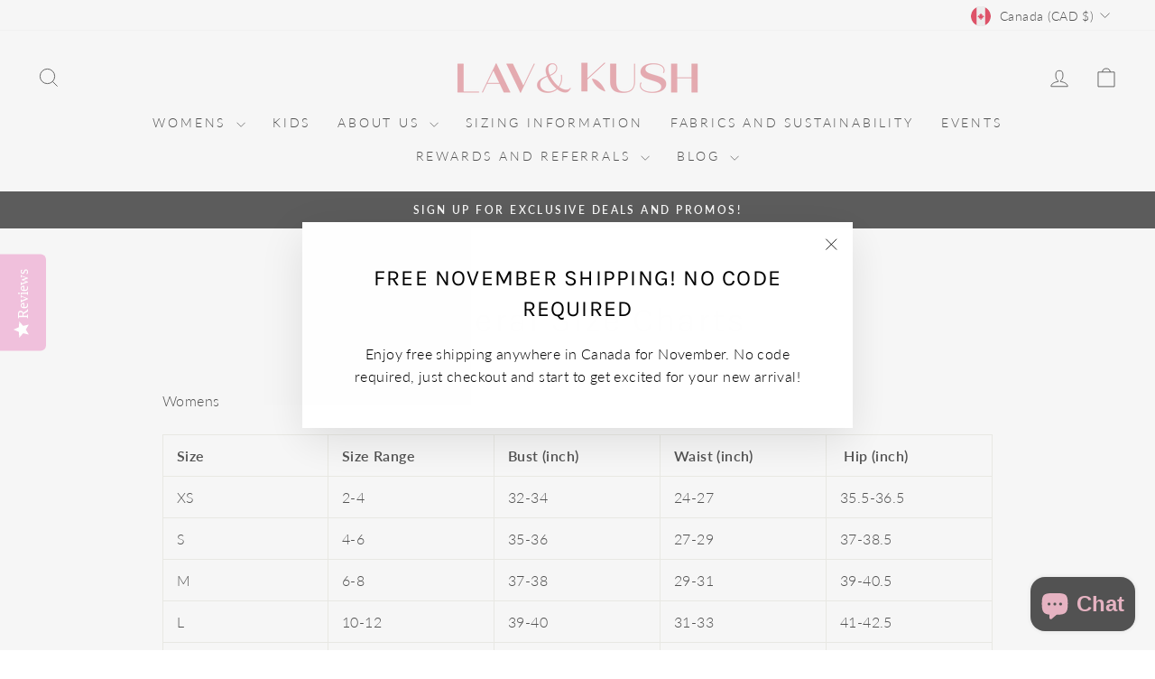

--- FILE ---
content_type: text/javascript; charset=utf-8
request_url: https://www.lavandkush.ca/products/routeins.js
body_size: 2747
content:
{"id":8029167157481,"title":"Shipping Protection by Route","handle":"routeins","description":"\n      Add Route at checkout to protect your package against loss, theft and damage, and make shipping 100% carbon neutral.\n      \u003cp\u003eVisit \u003ca href=\"https:\/\/route.com\/sustainability\"\u003eroute.com\/sustainability\u003c\/a\u003e to learn more.\u003c\/p\u003e\n    ","published_at":"2023-01-23T11:31:08-08:00","created_at":"2023-01-23T11:31:08-08:00","vendor":"Route","type":"Insurance","tags":[],"price":141,"price_min":141,"price_max":20158,"available":true,"price_varies":true,"compare_at_price":null,"compare_at_price_min":0,"compare_at_price_max":0,"compare_at_price_varies":false,"variants":[{"id":44284681355497,"title":"ROUTEINS10","option1":"ROUTEINS10","option2":null,"option3":null,"sku":"ROUTEINS10","requires_shipping":false,"taxable":false,"featured_image":{"id":44767289606377,"product_id":8029167157481,"position":1,"created_at":"2025-03-19T12:47:03-07:00","updated_at":"2025-03-19T12:47:07-07:00","alt":null,"width":2048,"height":2048,"src":"https:\/\/cdn.shopify.com\/s\/files\/1\/1152\/4552\/files\/route-package-protection-logo-v3.png?v=1742413627","variant_ids":[44284681355497,44284681388265,44284681421033,44284681453801,44284681486569,44284681519337,44284681552105,44284681584873,44284681617641,44284681650409,44284681683177,44284681715945,44284681748713,44284681781481,44284681814249,44284681847017,44284681879785,44284681912553,44284681945321,44284681978089,44284682010857,44284682043625,44284682076393,44284682109161,44284682141929,44284682174697,44284682207465,44284682240233,44284682273001,44284682305769,44284682338537,44284682371305,44284682404073,44284682436841,44284682469609,44284682502377,44284682535145,44284682567913,44284682600681,44284682633449,44284682666217,44284682698985,44284682731753,44284682764521,44284682797289,44284682830057,44284682862825,44284682895593,44284682928361,44284682961129,44284682993897,44284683026665,44284683059433,44284683092201,44284683124969,44284683157737,44284683190505,44284683223273,44284683256041,44284683288809,44284683321577,44284683354345,44284683387113,44284683419881,44284683452649,44284683485417,44284683518185,44284683550953,44284683583721,44284683616489,44284683649257,44284683682025,44284683714793,44284683747561,44284683780329,44284683813097]},"available":true,"name":"Shipping Protection by Route - ROUTEINS10","public_title":"ROUTEINS10","options":["ROUTEINS10"],"price":141,"weight":0,"compare_at_price":null,"inventory_quantity":-8,"inventory_management":null,"inventory_policy":"continue","barcode":"850006768103","featured_media":{"alt":null,"id":36836945264873,"position":1,"preview_image":{"aspect_ratio":1.0,"height":2048,"width":2048,"src":"https:\/\/cdn.shopify.com\/s\/files\/1\/1152\/4552\/files\/route-package-protection-logo-v3.png?v=1742413627"}},"requires_selling_plan":false,"selling_plan_allocations":[]},{"id":44284681388265,"title":"ROUTEINS11","option1":"ROUTEINS11","option2":null,"option3":null,"sku":"ROUTEINS11","requires_shipping":false,"taxable":false,"featured_image":{"id":44767289606377,"product_id":8029167157481,"position":1,"created_at":"2025-03-19T12:47:03-07:00","updated_at":"2025-03-19T12:47:07-07:00","alt":null,"width":2048,"height":2048,"src":"https:\/\/cdn.shopify.com\/s\/files\/1\/1152\/4552\/files\/route-package-protection-logo-v3.png?v=1742413627","variant_ids":[44284681355497,44284681388265,44284681421033,44284681453801,44284681486569,44284681519337,44284681552105,44284681584873,44284681617641,44284681650409,44284681683177,44284681715945,44284681748713,44284681781481,44284681814249,44284681847017,44284681879785,44284681912553,44284681945321,44284681978089,44284682010857,44284682043625,44284682076393,44284682109161,44284682141929,44284682174697,44284682207465,44284682240233,44284682273001,44284682305769,44284682338537,44284682371305,44284682404073,44284682436841,44284682469609,44284682502377,44284682535145,44284682567913,44284682600681,44284682633449,44284682666217,44284682698985,44284682731753,44284682764521,44284682797289,44284682830057,44284682862825,44284682895593,44284682928361,44284682961129,44284682993897,44284683026665,44284683059433,44284683092201,44284683124969,44284683157737,44284683190505,44284683223273,44284683256041,44284683288809,44284683321577,44284683354345,44284683387113,44284683419881,44284683452649,44284683485417,44284683518185,44284683550953,44284683583721,44284683616489,44284683649257,44284683682025,44284683714793,44284683747561,44284683780329,44284683813097]},"available":true,"name":"Shipping Protection by Route - ROUTEINS11","public_title":"ROUTEINS11","options":["ROUTEINS11"],"price":165,"weight":0,"compare_at_price":null,"inventory_quantity":-19,"inventory_management":null,"inventory_policy":"continue","barcode":"850006768110","featured_media":{"alt":null,"id":36836945264873,"position":1,"preview_image":{"aspect_ratio":1.0,"height":2048,"width":2048,"src":"https:\/\/cdn.shopify.com\/s\/files\/1\/1152\/4552\/files\/route-package-protection-logo-v3.png?v=1742413627"}},"requires_selling_plan":false,"selling_plan_allocations":[]},{"id":44284681421033,"title":"ROUTEINS12","option1":"ROUTEINS12","option2":null,"option3":null,"sku":"ROUTEINS12","requires_shipping":false,"taxable":false,"featured_image":{"id":44767289606377,"product_id":8029167157481,"position":1,"created_at":"2025-03-19T12:47:03-07:00","updated_at":"2025-03-19T12:47:07-07:00","alt":null,"width":2048,"height":2048,"src":"https:\/\/cdn.shopify.com\/s\/files\/1\/1152\/4552\/files\/route-package-protection-logo-v3.png?v=1742413627","variant_ids":[44284681355497,44284681388265,44284681421033,44284681453801,44284681486569,44284681519337,44284681552105,44284681584873,44284681617641,44284681650409,44284681683177,44284681715945,44284681748713,44284681781481,44284681814249,44284681847017,44284681879785,44284681912553,44284681945321,44284681978089,44284682010857,44284682043625,44284682076393,44284682109161,44284682141929,44284682174697,44284682207465,44284682240233,44284682273001,44284682305769,44284682338537,44284682371305,44284682404073,44284682436841,44284682469609,44284682502377,44284682535145,44284682567913,44284682600681,44284682633449,44284682666217,44284682698985,44284682731753,44284682764521,44284682797289,44284682830057,44284682862825,44284682895593,44284682928361,44284682961129,44284682993897,44284683026665,44284683059433,44284683092201,44284683124969,44284683157737,44284683190505,44284683223273,44284683256041,44284683288809,44284683321577,44284683354345,44284683387113,44284683419881,44284683452649,44284683485417,44284683518185,44284683550953,44284683583721,44284683616489,44284683649257,44284683682025,44284683714793,44284683747561,44284683780329,44284683813097]},"available":true,"name":"Shipping Protection by Route - ROUTEINS12","public_title":"ROUTEINS12","options":["ROUTEINS12"],"price":194,"weight":0,"compare_at_price":null,"inventory_quantity":-6,"inventory_management":null,"inventory_policy":"continue","barcode":"850006768127","featured_media":{"alt":null,"id":36836945264873,"position":1,"preview_image":{"aspect_ratio":1.0,"height":2048,"width":2048,"src":"https:\/\/cdn.shopify.com\/s\/files\/1\/1152\/4552\/files\/route-package-protection-logo-v3.png?v=1742413627"}},"requires_selling_plan":false,"selling_plan_allocations":[]},{"id":44284681453801,"title":"ROUTEINS13","option1":"ROUTEINS13","option2":null,"option3":null,"sku":"ROUTEINS13","requires_shipping":false,"taxable":false,"featured_image":{"id":44767289606377,"product_id":8029167157481,"position":1,"created_at":"2025-03-19T12:47:03-07:00","updated_at":"2025-03-19T12:47:07-07:00","alt":null,"width":2048,"height":2048,"src":"https:\/\/cdn.shopify.com\/s\/files\/1\/1152\/4552\/files\/route-package-protection-logo-v3.png?v=1742413627","variant_ids":[44284681355497,44284681388265,44284681421033,44284681453801,44284681486569,44284681519337,44284681552105,44284681584873,44284681617641,44284681650409,44284681683177,44284681715945,44284681748713,44284681781481,44284681814249,44284681847017,44284681879785,44284681912553,44284681945321,44284681978089,44284682010857,44284682043625,44284682076393,44284682109161,44284682141929,44284682174697,44284682207465,44284682240233,44284682273001,44284682305769,44284682338537,44284682371305,44284682404073,44284682436841,44284682469609,44284682502377,44284682535145,44284682567913,44284682600681,44284682633449,44284682666217,44284682698985,44284682731753,44284682764521,44284682797289,44284682830057,44284682862825,44284682895593,44284682928361,44284682961129,44284682993897,44284683026665,44284683059433,44284683092201,44284683124969,44284683157737,44284683190505,44284683223273,44284683256041,44284683288809,44284683321577,44284683354345,44284683387113,44284683419881,44284683452649,44284683485417,44284683518185,44284683550953,44284683583721,44284683616489,44284683649257,44284683682025,44284683714793,44284683747561,44284683780329,44284683813097]},"available":true,"name":"Shipping Protection by Route - ROUTEINS13","public_title":"ROUTEINS13","options":["ROUTEINS13"],"price":223,"weight":0,"compare_at_price":null,"inventory_quantity":0,"inventory_management":null,"inventory_policy":"continue","barcode":"850006768134","featured_media":{"alt":null,"id":36836945264873,"position":1,"preview_image":{"aspect_ratio":1.0,"height":2048,"width":2048,"src":"https:\/\/cdn.shopify.com\/s\/files\/1\/1152\/4552\/files\/route-package-protection-logo-v3.png?v=1742413627"}},"requires_selling_plan":false,"selling_plan_allocations":[]},{"id":44284681486569,"title":"ROUTEINS14","option1":"ROUTEINS14","option2":null,"option3":null,"sku":"ROUTEINS14","requires_shipping":false,"taxable":false,"featured_image":{"id":44767289606377,"product_id":8029167157481,"position":1,"created_at":"2025-03-19T12:47:03-07:00","updated_at":"2025-03-19T12:47:07-07:00","alt":null,"width":2048,"height":2048,"src":"https:\/\/cdn.shopify.com\/s\/files\/1\/1152\/4552\/files\/route-package-protection-logo-v3.png?v=1742413627","variant_ids":[44284681355497,44284681388265,44284681421033,44284681453801,44284681486569,44284681519337,44284681552105,44284681584873,44284681617641,44284681650409,44284681683177,44284681715945,44284681748713,44284681781481,44284681814249,44284681847017,44284681879785,44284681912553,44284681945321,44284681978089,44284682010857,44284682043625,44284682076393,44284682109161,44284682141929,44284682174697,44284682207465,44284682240233,44284682273001,44284682305769,44284682338537,44284682371305,44284682404073,44284682436841,44284682469609,44284682502377,44284682535145,44284682567913,44284682600681,44284682633449,44284682666217,44284682698985,44284682731753,44284682764521,44284682797289,44284682830057,44284682862825,44284682895593,44284682928361,44284682961129,44284682993897,44284683026665,44284683059433,44284683092201,44284683124969,44284683157737,44284683190505,44284683223273,44284683256041,44284683288809,44284683321577,44284683354345,44284683387113,44284683419881,44284683452649,44284683485417,44284683518185,44284683550953,44284683583721,44284683616489,44284683649257,44284683682025,44284683714793,44284683747561,44284683780329,44284683813097]},"available":true,"name":"Shipping Protection by Route - ROUTEINS14","public_title":"ROUTEINS14","options":["ROUTEINS14"],"price":251,"weight":0,"compare_at_price":null,"inventory_quantity":0,"inventory_management":null,"inventory_policy":"continue","barcode":"850006768141","featured_media":{"alt":null,"id":36836945264873,"position":1,"preview_image":{"aspect_ratio":1.0,"height":2048,"width":2048,"src":"https:\/\/cdn.shopify.com\/s\/files\/1\/1152\/4552\/files\/route-package-protection-logo-v3.png?v=1742413627"}},"requires_selling_plan":false,"selling_plan_allocations":[]},{"id":44284681519337,"title":"ROUTEINS15","option1":"ROUTEINS15","option2":null,"option3":null,"sku":"ROUTEINS15","requires_shipping":false,"taxable":false,"featured_image":{"id":44767289606377,"product_id":8029167157481,"position":1,"created_at":"2025-03-19T12:47:03-07:00","updated_at":"2025-03-19T12:47:07-07:00","alt":null,"width":2048,"height":2048,"src":"https:\/\/cdn.shopify.com\/s\/files\/1\/1152\/4552\/files\/route-package-protection-logo-v3.png?v=1742413627","variant_ids":[44284681355497,44284681388265,44284681421033,44284681453801,44284681486569,44284681519337,44284681552105,44284681584873,44284681617641,44284681650409,44284681683177,44284681715945,44284681748713,44284681781481,44284681814249,44284681847017,44284681879785,44284681912553,44284681945321,44284681978089,44284682010857,44284682043625,44284682076393,44284682109161,44284682141929,44284682174697,44284682207465,44284682240233,44284682273001,44284682305769,44284682338537,44284682371305,44284682404073,44284682436841,44284682469609,44284682502377,44284682535145,44284682567913,44284682600681,44284682633449,44284682666217,44284682698985,44284682731753,44284682764521,44284682797289,44284682830057,44284682862825,44284682895593,44284682928361,44284682961129,44284682993897,44284683026665,44284683059433,44284683092201,44284683124969,44284683157737,44284683190505,44284683223273,44284683256041,44284683288809,44284683321577,44284683354345,44284683387113,44284683419881,44284683452649,44284683485417,44284683518185,44284683550953,44284683583721,44284683616489,44284683649257,44284683682025,44284683714793,44284683747561,44284683780329,44284683813097]},"available":true,"name":"Shipping Protection by Route - ROUTEINS15","public_title":"ROUTEINS15","options":["ROUTEINS15"],"price":280,"weight":0,"compare_at_price":null,"inventory_quantity":0,"inventory_management":null,"inventory_policy":"continue","barcode":"850006768158","featured_media":{"alt":null,"id":36836945264873,"position":1,"preview_image":{"aspect_ratio":1.0,"height":2048,"width":2048,"src":"https:\/\/cdn.shopify.com\/s\/files\/1\/1152\/4552\/files\/route-package-protection-logo-v3.png?v=1742413627"}},"requires_selling_plan":false,"selling_plan_allocations":[]},{"id":44284681552105,"title":"ROUTEINS16","option1":"ROUTEINS16","option2":null,"option3":null,"sku":"ROUTEINS16","requires_shipping":false,"taxable":false,"featured_image":{"id":44767289606377,"product_id":8029167157481,"position":1,"created_at":"2025-03-19T12:47:03-07:00","updated_at":"2025-03-19T12:47:07-07:00","alt":null,"width":2048,"height":2048,"src":"https:\/\/cdn.shopify.com\/s\/files\/1\/1152\/4552\/files\/route-package-protection-logo-v3.png?v=1742413627","variant_ids":[44284681355497,44284681388265,44284681421033,44284681453801,44284681486569,44284681519337,44284681552105,44284681584873,44284681617641,44284681650409,44284681683177,44284681715945,44284681748713,44284681781481,44284681814249,44284681847017,44284681879785,44284681912553,44284681945321,44284681978089,44284682010857,44284682043625,44284682076393,44284682109161,44284682141929,44284682174697,44284682207465,44284682240233,44284682273001,44284682305769,44284682338537,44284682371305,44284682404073,44284682436841,44284682469609,44284682502377,44284682535145,44284682567913,44284682600681,44284682633449,44284682666217,44284682698985,44284682731753,44284682764521,44284682797289,44284682830057,44284682862825,44284682895593,44284682928361,44284682961129,44284682993897,44284683026665,44284683059433,44284683092201,44284683124969,44284683157737,44284683190505,44284683223273,44284683256041,44284683288809,44284683321577,44284683354345,44284683387113,44284683419881,44284683452649,44284683485417,44284683518185,44284683550953,44284683583721,44284683616489,44284683649257,44284683682025,44284683714793,44284683747561,44284683780329,44284683813097]},"available":true,"name":"Shipping Protection by Route - ROUTEINS16","public_title":"ROUTEINS16","options":["ROUTEINS16"],"price":309,"weight":0,"compare_at_price":null,"inventory_quantity":0,"inventory_management":null,"inventory_policy":"continue","barcode":"850006768165","featured_media":{"alt":null,"id":36836945264873,"position":1,"preview_image":{"aspect_ratio":1.0,"height":2048,"width":2048,"src":"https:\/\/cdn.shopify.com\/s\/files\/1\/1152\/4552\/files\/route-package-protection-logo-v3.png?v=1742413627"}},"requires_selling_plan":false,"selling_plan_allocations":[]},{"id":44284681584873,"title":"ROUTEINS17","option1":"ROUTEINS17","option2":null,"option3":null,"sku":"ROUTEINS17","requires_shipping":false,"taxable":false,"featured_image":{"id":44767289606377,"product_id":8029167157481,"position":1,"created_at":"2025-03-19T12:47:03-07:00","updated_at":"2025-03-19T12:47:07-07:00","alt":null,"width":2048,"height":2048,"src":"https:\/\/cdn.shopify.com\/s\/files\/1\/1152\/4552\/files\/route-package-protection-logo-v3.png?v=1742413627","variant_ids":[44284681355497,44284681388265,44284681421033,44284681453801,44284681486569,44284681519337,44284681552105,44284681584873,44284681617641,44284681650409,44284681683177,44284681715945,44284681748713,44284681781481,44284681814249,44284681847017,44284681879785,44284681912553,44284681945321,44284681978089,44284682010857,44284682043625,44284682076393,44284682109161,44284682141929,44284682174697,44284682207465,44284682240233,44284682273001,44284682305769,44284682338537,44284682371305,44284682404073,44284682436841,44284682469609,44284682502377,44284682535145,44284682567913,44284682600681,44284682633449,44284682666217,44284682698985,44284682731753,44284682764521,44284682797289,44284682830057,44284682862825,44284682895593,44284682928361,44284682961129,44284682993897,44284683026665,44284683059433,44284683092201,44284683124969,44284683157737,44284683190505,44284683223273,44284683256041,44284683288809,44284683321577,44284683354345,44284683387113,44284683419881,44284683452649,44284683485417,44284683518185,44284683550953,44284683583721,44284683616489,44284683649257,44284683682025,44284683714793,44284683747561,44284683780329,44284683813097]},"available":true,"name":"Shipping Protection by Route - ROUTEINS17","public_title":"ROUTEINS17","options":["ROUTEINS17"],"price":337,"weight":0,"compare_at_price":null,"inventory_quantity":0,"inventory_management":null,"inventory_policy":"continue","barcode":"850006768172","featured_media":{"alt":null,"id":36836945264873,"position":1,"preview_image":{"aspect_ratio":1.0,"height":2048,"width":2048,"src":"https:\/\/cdn.shopify.com\/s\/files\/1\/1152\/4552\/files\/route-package-protection-logo-v3.png?v=1742413627"}},"requires_selling_plan":false,"selling_plan_allocations":[]},{"id":44284681617641,"title":"ROUTEINS18","option1":"ROUTEINS18","option2":null,"option3":null,"sku":"ROUTEINS18","requires_shipping":false,"taxable":false,"featured_image":{"id":44767289606377,"product_id":8029167157481,"position":1,"created_at":"2025-03-19T12:47:03-07:00","updated_at":"2025-03-19T12:47:07-07:00","alt":null,"width":2048,"height":2048,"src":"https:\/\/cdn.shopify.com\/s\/files\/1\/1152\/4552\/files\/route-package-protection-logo-v3.png?v=1742413627","variant_ids":[44284681355497,44284681388265,44284681421033,44284681453801,44284681486569,44284681519337,44284681552105,44284681584873,44284681617641,44284681650409,44284681683177,44284681715945,44284681748713,44284681781481,44284681814249,44284681847017,44284681879785,44284681912553,44284681945321,44284681978089,44284682010857,44284682043625,44284682076393,44284682109161,44284682141929,44284682174697,44284682207465,44284682240233,44284682273001,44284682305769,44284682338537,44284682371305,44284682404073,44284682436841,44284682469609,44284682502377,44284682535145,44284682567913,44284682600681,44284682633449,44284682666217,44284682698985,44284682731753,44284682764521,44284682797289,44284682830057,44284682862825,44284682895593,44284682928361,44284682961129,44284682993897,44284683026665,44284683059433,44284683092201,44284683124969,44284683157737,44284683190505,44284683223273,44284683256041,44284683288809,44284683321577,44284683354345,44284683387113,44284683419881,44284683452649,44284683485417,44284683518185,44284683550953,44284683583721,44284683616489,44284683649257,44284683682025,44284683714793,44284683747561,44284683780329,44284683813097]},"available":true,"name":"Shipping Protection by Route - ROUTEINS18","public_title":"ROUTEINS18","options":["ROUTEINS18"],"price":366,"weight":0,"compare_at_price":null,"inventory_quantity":0,"inventory_management":null,"inventory_policy":"continue","barcode":"850006768189","featured_media":{"alt":null,"id":36836945264873,"position":1,"preview_image":{"aspect_ratio":1.0,"height":2048,"width":2048,"src":"https:\/\/cdn.shopify.com\/s\/files\/1\/1152\/4552\/files\/route-package-protection-logo-v3.png?v=1742413627"}},"requires_selling_plan":false,"selling_plan_allocations":[]},{"id":44284681650409,"title":"ROUTEINS19","option1":"ROUTEINS19","option2":null,"option3":null,"sku":"ROUTEINS19","requires_shipping":false,"taxable":false,"featured_image":{"id":44767289606377,"product_id":8029167157481,"position":1,"created_at":"2025-03-19T12:47:03-07:00","updated_at":"2025-03-19T12:47:07-07:00","alt":null,"width":2048,"height":2048,"src":"https:\/\/cdn.shopify.com\/s\/files\/1\/1152\/4552\/files\/route-package-protection-logo-v3.png?v=1742413627","variant_ids":[44284681355497,44284681388265,44284681421033,44284681453801,44284681486569,44284681519337,44284681552105,44284681584873,44284681617641,44284681650409,44284681683177,44284681715945,44284681748713,44284681781481,44284681814249,44284681847017,44284681879785,44284681912553,44284681945321,44284681978089,44284682010857,44284682043625,44284682076393,44284682109161,44284682141929,44284682174697,44284682207465,44284682240233,44284682273001,44284682305769,44284682338537,44284682371305,44284682404073,44284682436841,44284682469609,44284682502377,44284682535145,44284682567913,44284682600681,44284682633449,44284682666217,44284682698985,44284682731753,44284682764521,44284682797289,44284682830057,44284682862825,44284682895593,44284682928361,44284682961129,44284682993897,44284683026665,44284683059433,44284683092201,44284683124969,44284683157737,44284683190505,44284683223273,44284683256041,44284683288809,44284683321577,44284683354345,44284683387113,44284683419881,44284683452649,44284683485417,44284683518185,44284683550953,44284683583721,44284683616489,44284683649257,44284683682025,44284683714793,44284683747561,44284683780329,44284683813097]},"available":true,"name":"Shipping Protection by Route - ROUTEINS19","public_title":"ROUTEINS19","options":["ROUTEINS19"],"price":395,"weight":0,"compare_at_price":null,"inventory_quantity":0,"inventory_management":null,"inventory_policy":"continue","barcode":"850006768196","featured_media":{"alt":null,"id":36836945264873,"position":1,"preview_image":{"aspect_ratio":1.0,"height":2048,"width":2048,"src":"https:\/\/cdn.shopify.com\/s\/files\/1\/1152\/4552\/files\/route-package-protection-logo-v3.png?v=1742413627"}},"requires_selling_plan":false,"selling_plan_allocations":[]},{"id":44284681683177,"title":"ROUTEINS20","option1":"ROUTEINS20","option2":null,"option3":null,"sku":"ROUTEINS20","requires_shipping":false,"taxable":false,"featured_image":{"id":44767289606377,"product_id":8029167157481,"position":1,"created_at":"2025-03-19T12:47:03-07:00","updated_at":"2025-03-19T12:47:07-07:00","alt":null,"width":2048,"height":2048,"src":"https:\/\/cdn.shopify.com\/s\/files\/1\/1152\/4552\/files\/route-package-protection-logo-v3.png?v=1742413627","variant_ids":[44284681355497,44284681388265,44284681421033,44284681453801,44284681486569,44284681519337,44284681552105,44284681584873,44284681617641,44284681650409,44284681683177,44284681715945,44284681748713,44284681781481,44284681814249,44284681847017,44284681879785,44284681912553,44284681945321,44284681978089,44284682010857,44284682043625,44284682076393,44284682109161,44284682141929,44284682174697,44284682207465,44284682240233,44284682273001,44284682305769,44284682338537,44284682371305,44284682404073,44284682436841,44284682469609,44284682502377,44284682535145,44284682567913,44284682600681,44284682633449,44284682666217,44284682698985,44284682731753,44284682764521,44284682797289,44284682830057,44284682862825,44284682895593,44284682928361,44284682961129,44284682993897,44284683026665,44284683059433,44284683092201,44284683124969,44284683157737,44284683190505,44284683223273,44284683256041,44284683288809,44284683321577,44284683354345,44284683387113,44284683419881,44284683452649,44284683485417,44284683518185,44284683550953,44284683583721,44284683616489,44284683649257,44284683682025,44284683714793,44284683747561,44284683780329,44284683813097]},"available":true,"name":"Shipping Protection by Route - ROUTEINS20","public_title":"ROUTEINS20","options":["ROUTEINS20"],"price":424,"weight":0,"compare_at_price":null,"inventory_quantity":0,"inventory_management":null,"inventory_policy":"continue","barcode":"850006768202","featured_media":{"alt":null,"id":36836945264873,"position":1,"preview_image":{"aspect_ratio":1.0,"height":2048,"width":2048,"src":"https:\/\/cdn.shopify.com\/s\/files\/1\/1152\/4552\/files\/route-package-protection-logo-v3.png?v=1742413627"}},"requires_selling_plan":false,"selling_plan_allocations":[]},{"id":44284681715945,"title":"ROUTEINS21","option1":"ROUTEINS21","option2":null,"option3":null,"sku":"ROUTEINS21","requires_shipping":false,"taxable":false,"featured_image":{"id":44767289606377,"product_id":8029167157481,"position":1,"created_at":"2025-03-19T12:47:03-07:00","updated_at":"2025-03-19T12:47:07-07:00","alt":null,"width":2048,"height":2048,"src":"https:\/\/cdn.shopify.com\/s\/files\/1\/1152\/4552\/files\/route-package-protection-logo-v3.png?v=1742413627","variant_ids":[44284681355497,44284681388265,44284681421033,44284681453801,44284681486569,44284681519337,44284681552105,44284681584873,44284681617641,44284681650409,44284681683177,44284681715945,44284681748713,44284681781481,44284681814249,44284681847017,44284681879785,44284681912553,44284681945321,44284681978089,44284682010857,44284682043625,44284682076393,44284682109161,44284682141929,44284682174697,44284682207465,44284682240233,44284682273001,44284682305769,44284682338537,44284682371305,44284682404073,44284682436841,44284682469609,44284682502377,44284682535145,44284682567913,44284682600681,44284682633449,44284682666217,44284682698985,44284682731753,44284682764521,44284682797289,44284682830057,44284682862825,44284682895593,44284682928361,44284682961129,44284682993897,44284683026665,44284683059433,44284683092201,44284683124969,44284683157737,44284683190505,44284683223273,44284683256041,44284683288809,44284683321577,44284683354345,44284683387113,44284683419881,44284683452649,44284683485417,44284683518185,44284683550953,44284683583721,44284683616489,44284683649257,44284683682025,44284683714793,44284683747561,44284683780329,44284683813097]},"available":true,"name":"Shipping Protection by Route - ROUTEINS21","public_title":"ROUTEINS21","options":["ROUTEINS21"],"price":452,"weight":0,"compare_at_price":null,"inventory_quantity":0,"inventory_management":null,"inventory_policy":"continue","barcode":"850006768219","featured_media":{"alt":null,"id":36836945264873,"position":1,"preview_image":{"aspect_ratio":1.0,"height":2048,"width":2048,"src":"https:\/\/cdn.shopify.com\/s\/files\/1\/1152\/4552\/files\/route-package-protection-logo-v3.png?v=1742413627"}},"requires_selling_plan":false,"selling_plan_allocations":[]},{"id":44284681748713,"title":"ROUTEINS22","option1":"ROUTEINS22","option2":null,"option3":null,"sku":"ROUTEINS22","requires_shipping":false,"taxable":false,"featured_image":{"id":44767289606377,"product_id":8029167157481,"position":1,"created_at":"2025-03-19T12:47:03-07:00","updated_at":"2025-03-19T12:47:07-07:00","alt":null,"width":2048,"height":2048,"src":"https:\/\/cdn.shopify.com\/s\/files\/1\/1152\/4552\/files\/route-package-protection-logo-v3.png?v=1742413627","variant_ids":[44284681355497,44284681388265,44284681421033,44284681453801,44284681486569,44284681519337,44284681552105,44284681584873,44284681617641,44284681650409,44284681683177,44284681715945,44284681748713,44284681781481,44284681814249,44284681847017,44284681879785,44284681912553,44284681945321,44284681978089,44284682010857,44284682043625,44284682076393,44284682109161,44284682141929,44284682174697,44284682207465,44284682240233,44284682273001,44284682305769,44284682338537,44284682371305,44284682404073,44284682436841,44284682469609,44284682502377,44284682535145,44284682567913,44284682600681,44284682633449,44284682666217,44284682698985,44284682731753,44284682764521,44284682797289,44284682830057,44284682862825,44284682895593,44284682928361,44284682961129,44284682993897,44284683026665,44284683059433,44284683092201,44284683124969,44284683157737,44284683190505,44284683223273,44284683256041,44284683288809,44284683321577,44284683354345,44284683387113,44284683419881,44284683452649,44284683485417,44284683518185,44284683550953,44284683583721,44284683616489,44284683649257,44284683682025,44284683714793,44284683747561,44284683780329,44284683813097]},"available":true,"name":"Shipping Protection by Route - ROUTEINS22","public_title":"ROUTEINS22","options":["ROUTEINS22"],"price":481,"weight":0,"compare_at_price":null,"inventory_quantity":0,"inventory_management":null,"inventory_policy":"continue","barcode":"850006768226","featured_media":{"alt":null,"id":36836945264873,"position":1,"preview_image":{"aspect_ratio":1.0,"height":2048,"width":2048,"src":"https:\/\/cdn.shopify.com\/s\/files\/1\/1152\/4552\/files\/route-package-protection-logo-v3.png?v=1742413627"}},"requires_selling_plan":false,"selling_plan_allocations":[]},{"id":44284681781481,"title":"ROUTEINS23","option1":"ROUTEINS23","option2":null,"option3":null,"sku":"ROUTEINS23","requires_shipping":false,"taxable":false,"featured_image":{"id":44767289606377,"product_id":8029167157481,"position":1,"created_at":"2025-03-19T12:47:03-07:00","updated_at":"2025-03-19T12:47:07-07:00","alt":null,"width":2048,"height":2048,"src":"https:\/\/cdn.shopify.com\/s\/files\/1\/1152\/4552\/files\/route-package-protection-logo-v3.png?v=1742413627","variant_ids":[44284681355497,44284681388265,44284681421033,44284681453801,44284681486569,44284681519337,44284681552105,44284681584873,44284681617641,44284681650409,44284681683177,44284681715945,44284681748713,44284681781481,44284681814249,44284681847017,44284681879785,44284681912553,44284681945321,44284681978089,44284682010857,44284682043625,44284682076393,44284682109161,44284682141929,44284682174697,44284682207465,44284682240233,44284682273001,44284682305769,44284682338537,44284682371305,44284682404073,44284682436841,44284682469609,44284682502377,44284682535145,44284682567913,44284682600681,44284682633449,44284682666217,44284682698985,44284682731753,44284682764521,44284682797289,44284682830057,44284682862825,44284682895593,44284682928361,44284682961129,44284682993897,44284683026665,44284683059433,44284683092201,44284683124969,44284683157737,44284683190505,44284683223273,44284683256041,44284683288809,44284683321577,44284683354345,44284683387113,44284683419881,44284683452649,44284683485417,44284683518185,44284683550953,44284683583721,44284683616489,44284683649257,44284683682025,44284683714793,44284683747561,44284683780329,44284683813097]},"available":true,"name":"Shipping Protection by Route - ROUTEINS23","public_title":"ROUTEINS23","options":["ROUTEINS23"],"price":510,"weight":0,"compare_at_price":null,"inventory_quantity":0,"inventory_management":null,"inventory_policy":"continue","barcode":"850006768233","featured_media":{"alt":null,"id":36836945264873,"position":1,"preview_image":{"aspect_ratio":1.0,"height":2048,"width":2048,"src":"https:\/\/cdn.shopify.com\/s\/files\/1\/1152\/4552\/files\/route-package-protection-logo-v3.png?v=1742413627"}},"requires_selling_plan":false,"selling_plan_allocations":[]},{"id":44284681814249,"title":"ROUTEINS24","option1":"ROUTEINS24","option2":null,"option3":null,"sku":"ROUTEINS24","requires_shipping":false,"taxable":false,"featured_image":{"id":44767289606377,"product_id":8029167157481,"position":1,"created_at":"2025-03-19T12:47:03-07:00","updated_at":"2025-03-19T12:47:07-07:00","alt":null,"width":2048,"height":2048,"src":"https:\/\/cdn.shopify.com\/s\/files\/1\/1152\/4552\/files\/route-package-protection-logo-v3.png?v=1742413627","variant_ids":[44284681355497,44284681388265,44284681421033,44284681453801,44284681486569,44284681519337,44284681552105,44284681584873,44284681617641,44284681650409,44284681683177,44284681715945,44284681748713,44284681781481,44284681814249,44284681847017,44284681879785,44284681912553,44284681945321,44284681978089,44284682010857,44284682043625,44284682076393,44284682109161,44284682141929,44284682174697,44284682207465,44284682240233,44284682273001,44284682305769,44284682338537,44284682371305,44284682404073,44284682436841,44284682469609,44284682502377,44284682535145,44284682567913,44284682600681,44284682633449,44284682666217,44284682698985,44284682731753,44284682764521,44284682797289,44284682830057,44284682862825,44284682895593,44284682928361,44284682961129,44284682993897,44284683026665,44284683059433,44284683092201,44284683124969,44284683157737,44284683190505,44284683223273,44284683256041,44284683288809,44284683321577,44284683354345,44284683387113,44284683419881,44284683452649,44284683485417,44284683518185,44284683550953,44284683583721,44284683616489,44284683649257,44284683682025,44284683714793,44284683747561,44284683780329,44284683813097]},"available":true,"name":"Shipping Protection by Route - ROUTEINS24","public_title":"ROUTEINS24","options":["ROUTEINS24"],"price":538,"weight":0,"compare_at_price":null,"inventory_quantity":-2,"inventory_management":null,"inventory_policy":"continue","barcode":"850006768240","featured_media":{"alt":null,"id":36836945264873,"position":1,"preview_image":{"aspect_ratio":1.0,"height":2048,"width":2048,"src":"https:\/\/cdn.shopify.com\/s\/files\/1\/1152\/4552\/files\/route-package-protection-logo-v3.png?v=1742413627"}},"requires_selling_plan":false,"selling_plan_allocations":[]},{"id":44284681847017,"title":"ROUTEINS25","option1":"ROUTEINS25","option2":null,"option3":null,"sku":"ROUTEINS25","requires_shipping":false,"taxable":false,"featured_image":{"id":44767289606377,"product_id":8029167157481,"position":1,"created_at":"2025-03-19T12:47:03-07:00","updated_at":"2025-03-19T12:47:07-07:00","alt":null,"width":2048,"height":2048,"src":"https:\/\/cdn.shopify.com\/s\/files\/1\/1152\/4552\/files\/route-package-protection-logo-v3.png?v=1742413627","variant_ids":[44284681355497,44284681388265,44284681421033,44284681453801,44284681486569,44284681519337,44284681552105,44284681584873,44284681617641,44284681650409,44284681683177,44284681715945,44284681748713,44284681781481,44284681814249,44284681847017,44284681879785,44284681912553,44284681945321,44284681978089,44284682010857,44284682043625,44284682076393,44284682109161,44284682141929,44284682174697,44284682207465,44284682240233,44284682273001,44284682305769,44284682338537,44284682371305,44284682404073,44284682436841,44284682469609,44284682502377,44284682535145,44284682567913,44284682600681,44284682633449,44284682666217,44284682698985,44284682731753,44284682764521,44284682797289,44284682830057,44284682862825,44284682895593,44284682928361,44284682961129,44284682993897,44284683026665,44284683059433,44284683092201,44284683124969,44284683157737,44284683190505,44284683223273,44284683256041,44284683288809,44284683321577,44284683354345,44284683387113,44284683419881,44284683452649,44284683485417,44284683518185,44284683550953,44284683583721,44284683616489,44284683649257,44284683682025,44284683714793,44284683747561,44284683780329,44284683813097]},"available":true,"name":"Shipping Protection by Route - ROUTEINS25","public_title":"ROUTEINS25","options":["ROUTEINS25"],"price":567,"weight":0,"compare_at_price":null,"inventory_quantity":-2,"inventory_management":null,"inventory_policy":"continue","barcode":"850006768257","featured_media":{"alt":null,"id":36836945264873,"position":1,"preview_image":{"aspect_ratio":1.0,"height":2048,"width":2048,"src":"https:\/\/cdn.shopify.com\/s\/files\/1\/1152\/4552\/files\/route-package-protection-logo-v3.png?v=1742413627"}},"requires_selling_plan":false,"selling_plan_allocations":[]},{"id":44284681879785,"title":"ROUTEINS26","option1":"ROUTEINS26","option2":null,"option3":null,"sku":"ROUTEINS26","requires_shipping":false,"taxable":false,"featured_image":{"id":44767289606377,"product_id":8029167157481,"position":1,"created_at":"2025-03-19T12:47:03-07:00","updated_at":"2025-03-19T12:47:07-07:00","alt":null,"width":2048,"height":2048,"src":"https:\/\/cdn.shopify.com\/s\/files\/1\/1152\/4552\/files\/route-package-protection-logo-v3.png?v=1742413627","variant_ids":[44284681355497,44284681388265,44284681421033,44284681453801,44284681486569,44284681519337,44284681552105,44284681584873,44284681617641,44284681650409,44284681683177,44284681715945,44284681748713,44284681781481,44284681814249,44284681847017,44284681879785,44284681912553,44284681945321,44284681978089,44284682010857,44284682043625,44284682076393,44284682109161,44284682141929,44284682174697,44284682207465,44284682240233,44284682273001,44284682305769,44284682338537,44284682371305,44284682404073,44284682436841,44284682469609,44284682502377,44284682535145,44284682567913,44284682600681,44284682633449,44284682666217,44284682698985,44284682731753,44284682764521,44284682797289,44284682830057,44284682862825,44284682895593,44284682928361,44284682961129,44284682993897,44284683026665,44284683059433,44284683092201,44284683124969,44284683157737,44284683190505,44284683223273,44284683256041,44284683288809,44284683321577,44284683354345,44284683387113,44284683419881,44284683452649,44284683485417,44284683518185,44284683550953,44284683583721,44284683616489,44284683649257,44284683682025,44284683714793,44284683747561,44284683780329,44284683813097]},"available":true,"name":"Shipping Protection by Route - ROUTEINS26","public_title":"ROUTEINS26","options":["ROUTEINS26"],"price":596,"weight":0,"compare_at_price":null,"inventory_quantity":0,"inventory_management":null,"inventory_policy":"continue","barcode":"850006768264","featured_media":{"alt":null,"id":36836945264873,"position":1,"preview_image":{"aspect_ratio":1.0,"height":2048,"width":2048,"src":"https:\/\/cdn.shopify.com\/s\/files\/1\/1152\/4552\/files\/route-package-protection-logo-v3.png?v=1742413627"}},"requires_selling_plan":false,"selling_plan_allocations":[]},{"id":44284681912553,"title":"ROUTEINS27","option1":"ROUTEINS27","option2":null,"option3":null,"sku":"ROUTEINS27","requires_shipping":false,"taxable":false,"featured_image":{"id":44767289606377,"product_id":8029167157481,"position":1,"created_at":"2025-03-19T12:47:03-07:00","updated_at":"2025-03-19T12:47:07-07:00","alt":null,"width":2048,"height":2048,"src":"https:\/\/cdn.shopify.com\/s\/files\/1\/1152\/4552\/files\/route-package-protection-logo-v3.png?v=1742413627","variant_ids":[44284681355497,44284681388265,44284681421033,44284681453801,44284681486569,44284681519337,44284681552105,44284681584873,44284681617641,44284681650409,44284681683177,44284681715945,44284681748713,44284681781481,44284681814249,44284681847017,44284681879785,44284681912553,44284681945321,44284681978089,44284682010857,44284682043625,44284682076393,44284682109161,44284682141929,44284682174697,44284682207465,44284682240233,44284682273001,44284682305769,44284682338537,44284682371305,44284682404073,44284682436841,44284682469609,44284682502377,44284682535145,44284682567913,44284682600681,44284682633449,44284682666217,44284682698985,44284682731753,44284682764521,44284682797289,44284682830057,44284682862825,44284682895593,44284682928361,44284682961129,44284682993897,44284683026665,44284683059433,44284683092201,44284683124969,44284683157737,44284683190505,44284683223273,44284683256041,44284683288809,44284683321577,44284683354345,44284683387113,44284683419881,44284683452649,44284683485417,44284683518185,44284683550953,44284683583721,44284683616489,44284683649257,44284683682025,44284683714793,44284683747561,44284683780329,44284683813097]},"available":true,"name":"Shipping Protection by Route - ROUTEINS27","public_title":"ROUTEINS27","options":["ROUTEINS27"],"price":625,"weight":0,"compare_at_price":null,"inventory_quantity":0,"inventory_management":null,"inventory_policy":"continue","barcode":"850006768271","featured_media":{"alt":null,"id":36836945264873,"position":1,"preview_image":{"aspect_ratio":1.0,"height":2048,"width":2048,"src":"https:\/\/cdn.shopify.com\/s\/files\/1\/1152\/4552\/files\/route-package-protection-logo-v3.png?v=1742413627"}},"requires_selling_plan":false,"selling_plan_allocations":[]},{"id":44284681945321,"title":"ROUTEINS28","option1":"ROUTEINS28","option2":null,"option3":null,"sku":"ROUTEINS28","requires_shipping":false,"taxable":false,"featured_image":{"id":44767289606377,"product_id":8029167157481,"position":1,"created_at":"2025-03-19T12:47:03-07:00","updated_at":"2025-03-19T12:47:07-07:00","alt":null,"width":2048,"height":2048,"src":"https:\/\/cdn.shopify.com\/s\/files\/1\/1152\/4552\/files\/route-package-protection-logo-v3.png?v=1742413627","variant_ids":[44284681355497,44284681388265,44284681421033,44284681453801,44284681486569,44284681519337,44284681552105,44284681584873,44284681617641,44284681650409,44284681683177,44284681715945,44284681748713,44284681781481,44284681814249,44284681847017,44284681879785,44284681912553,44284681945321,44284681978089,44284682010857,44284682043625,44284682076393,44284682109161,44284682141929,44284682174697,44284682207465,44284682240233,44284682273001,44284682305769,44284682338537,44284682371305,44284682404073,44284682436841,44284682469609,44284682502377,44284682535145,44284682567913,44284682600681,44284682633449,44284682666217,44284682698985,44284682731753,44284682764521,44284682797289,44284682830057,44284682862825,44284682895593,44284682928361,44284682961129,44284682993897,44284683026665,44284683059433,44284683092201,44284683124969,44284683157737,44284683190505,44284683223273,44284683256041,44284683288809,44284683321577,44284683354345,44284683387113,44284683419881,44284683452649,44284683485417,44284683518185,44284683550953,44284683583721,44284683616489,44284683649257,44284683682025,44284683714793,44284683747561,44284683780329,44284683813097]},"available":true,"name":"Shipping Protection by Route - ROUTEINS28","public_title":"ROUTEINS28","options":["ROUTEINS28"],"price":653,"weight":0,"compare_at_price":null,"inventory_quantity":0,"inventory_management":null,"inventory_policy":"continue","barcode":"850006768288","featured_media":{"alt":null,"id":36836945264873,"position":1,"preview_image":{"aspect_ratio":1.0,"height":2048,"width":2048,"src":"https:\/\/cdn.shopify.com\/s\/files\/1\/1152\/4552\/files\/route-package-protection-logo-v3.png?v=1742413627"}},"requires_selling_plan":false,"selling_plan_allocations":[]},{"id":44284681978089,"title":"ROUTEINS29","option1":"ROUTEINS29","option2":null,"option3":null,"sku":"ROUTEINS29","requires_shipping":false,"taxable":false,"featured_image":{"id":44767289606377,"product_id":8029167157481,"position":1,"created_at":"2025-03-19T12:47:03-07:00","updated_at":"2025-03-19T12:47:07-07:00","alt":null,"width":2048,"height":2048,"src":"https:\/\/cdn.shopify.com\/s\/files\/1\/1152\/4552\/files\/route-package-protection-logo-v3.png?v=1742413627","variant_ids":[44284681355497,44284681388265,44284681421033,44284681453801,44284681486569,44284681519337,44284681552105,44284681584873,44284681617641,44284681650409,44284681683177,44284681715945,44284681748713,44284681781481,44284681814249,44284681847017,44284681879785,44284681912553,44284681945321,44284681978089,44284682010857,44284682043625,44284682076393,44284682109161,44284682141929,44284682174697,44284682207465,44284682240233,44284682273001,44284682305769,44284682338537,44284682371305,44284682404073,44284682436841,44284682469609,44284682502377,44284682535145,44284682567913,44284682600681,44284682633449,44284682666217,44284682698985,44284682731753,44284682764521,44284682797289,44284682830057,44284682862825,44284682895593,44284682928361,44284682961129,44284682993897,44284683026665,44284683059433,44284683092201,44284683124969,44284683157737,44284683190505,44284683223273,44284683256041,44284683288809,44284683321577,44284683354345,44284683387113,44284683419881,44284683452649,44284683485417,44284683518185,44284683550953,44284683583721,44284683616489,44284683649257,44284683682025,44284683714793,44284683747561,44284683780329,44284683813097]},"available":true,"name":"Shipping Protection by Route - ROUTEINS29","public_title":"ROUTEINS29","options":["ROUTEINS29"],"price":682,"weight":0,"compare_at_price":null,"inventory_quantity":0,"inventory_management":null,"inventory_policy":"continue","barcode":"850006768295","featured_media":{"alt":null,"id":36836945264873,"position":1,"preview_image":{"aspect_ratio":1.0,"height":2048,"width":2048,"src":"https:\/\/cdn.shopify.com\/s\/files\/1\/1152\/4552\/files\/route-package-protection-logo-v3.png?v=1742413627"}},"requires_selling_plan":false,"selling_plan_allocations":[]},{"id":44284682010857,"title":"ROUTEINS30","option1":"ROUTEINS30","option2":null,"option3":null,"sku":"ROUTEINS30","requires_shipping":false,"taxable":false,"featured_image":{"id":44767289606377,"product_id":8029167157481,"position":1,"created_at":"2025-03-19T12:47:03-07:00","updated_at":"2025-03-19T12:47:07-07:00","alt":null,"width":2048,"height":2048,"src":"https:\/\/cdn.shopify.com\/s\/files\/1\/1152\/4552\/files\/route-package-protection-logo-v3.png?v=1742413627","variant_ids":[44284681355497,44284681388265,44284681421033,44284681453801,44284681486569,44284681519337,44284681552105,44284681584873,44284681617641,44284681650409,44284681683177,44284681715945,44284681748713,44284681781481,44284681814249,44284681847017,44284681879785,44284681912553,44284681945321,44284681978089,44284682010857,44284682043625,44284682076393,44284682109161,44284682141929,44284682174697,44284682207465,44284682240233,44284682273001,44284682305769,44284682338537,44284682371305,44284682404073,44284682436841,44284682469609,44284682502377,44284682535145,44284682567913,44284682600681,44284682633449,44284682666217,44284682698985,44284682731753,44284682764521,44284682797289,44284682830057,44284682862825,44284682895593,44284682928361,44284682961129,44284682993897,44284683026665,44284683059433,44284683092201,44284683124969,44284683157737,44284683190505,44284683223273,44284683256041,44284683288809,44284683321577,44284683354345,44284683387113,44284683419881,44284683452649,44284683485417,44284683518185,44284683550953,44284683583721,44284683616489,44284683649257,44284683682025,44284683714793,44284683747561,44284683780329,44284683813097]},"available":true,"name":"Shipping Protection by Route - ROUTEINS30","public_title":"ROUTEINS30","options":["ROUTEINS30"],"price":711,"weight":0,"compare_at_price":null,"inventory_quantity":0,"inventory_management":null,"inventory_policy":"continue","barcode":"850006768301","featured_media":{"alt":null,"id":36836945264873,"position":1,"preview_image":{"aspect_ratio":1.0,"height":2048,"width":2048,"src":"https:\/\/cdn.shopify.com\/s\/files\/1\/1152\/4552\/files\/route-package-protection-logo-v3.png?v=1742413627"}},"requires_selling_plan":false,"selling_plan_allocations":[]},{"id":44284682043625,"title":"ROUTEINS31","option1":"ROUTEINS31","option2":null,"option3":null,"sku":"ROUTEINS31","requires_shipping":false,"taxable":false,"featured_image":{"id":44767289606377,"product_id":8029167157481,"position":1,"created_at":"2025-03-19T12:47:03-07:00","updated_at":"2025-03-19T12:47:07-07:00","alt":null,"width":2048,"height":2048,"src":"https:\/\/cdn.shopify.com\/s\/files\/1\/1152\/4552\/files\/route-package-protection-logo-v3.png?v=1742413627","variant_ids":[44284681355497,44284681388265,44284681421033,44284681453801,44284681486569,44284681519337,44284681552105,44284681584873,44284681617641,44284681650409,44284681683177,44284681715945,44284681748713,44284681781481,44284681814249,44284681847017,44284681879785,44284681912553,44284681945321,44284681978089,44284682010857,44284682043625,44284682076393,44284682109161,44284682141929,44284682174697,44284682207465,44284682240233,44284682273001,44284682305769,44284682338537,44284682371305,44284682404073,44284682436841,44284682469609,44284682502377,44284682535145,44284682567913,44284682600681,44284682633449,44284682666217,44284682698985,44284682731753,44284682764521,44284682797289,44284682830057,44284682862825,44284682895593,44284682928361,44284682961129,44284682993897,44284683026665,44284683059433,44284683092201,44284683124969,44284683157737,44284683190505,44284683223273,44284683256041,44284683288809,44284683321577,44284683354345,44284683387113,44284683419881,44284683452649,44284683485417,44284683518185,44284683550953,44284683583721,44284683616489,44284683649257,44284683682025,44284683714793,44284683747561,44284683780329,44284683813097]},"available":true,"name":"Shipping Protection by Route - ROUTEINS31","public_title":"ROUTEINS31","options":["ROUTEINS31"],"price":740,"weight":0,"compare_at_price":null,"inventory_quantity":0,"inventory_management":null,"inventory_policy":"continue","barcode":"850006768318","featured_media":{"alt":null,"id":36836945264873,"position":1,"preview_image":{"aspect_ratio":1.0,"height":2048,"width":2048,"src":"https:\/\/cdn.shopify.com\/s\/files\/1\/1152\/4552\/files\/route-package-protection-logo-v3.png?v=1742413627"}},"requires_selling_plan":false,"selling_plan_allocations":[]},{"id":44284682076393,"title":"ROUTEINS32","option1":"ROUTEINS32","option2":null,"option3":null,"sku":"ROUTEINS32","requires_shipping":false,"taxable":false,"featured_image":{"id":44767289606377,"product_id":8029167157481,"position":1,"created_at":"2025-03-19T12:47:03-07:00","updated_at":"2025-03-19T12:47:07-07:00","alt":null,"width":2048,"height":2048,"src":"https:\/\/cdn.shopify.com\/s\/files\/1\/1152\/4552\/files\/route-package-protection-logo-v3.png?v=1742413627","variant_ids":[44284681355497,44284681388265,44284681421033,44284681453801,44284681486569,44284681519337,44284681552105,44284681584873,44284681617641,44284681650409,44284681683177,44284681715945,44284681748713,44284681781481,44284681814249,44284681847017,44284681879785,44284681912553,44284681945321,44284681978089,44284682010857,44284682043625,44284682076393,44284682109161,44284682141929,44284682174697,44284682207465,44284682240233,44284682273001,44284682305769,44284682338537,44284682371305,44284682404073,44284682436841,44284682469609,44284682502377,44284682535145,44284682567913,44284682600681,44284682633449,44284682666217,44284682698985,44284682731753,44284682764521,44284682797289,44284682830057,44284682862825,44284682895593,44284682928361,44284682961129,44284682993897,44284683026665,44284683059433,44284683092201,44284683124969,44284683157737,44284683190505,44284683223273,44284683256041,44284683288809,44284683321577,44284683354345,44284683387113,44284683419881,44284683452649,44284683485417,44284683518185,44284683550953,44284683583721,44284683616489,44284683649257,44284683682025,44284683714793,44284683747561,44284683780329,44284683813097]},"available":true,"name":"Shipping Protection by Route - ROUTEINS32","public_title":"ROUTEINS32","options":["ROUTEINS32"],"price":768,"weight":0,"compare_at_price":null,"inventory_quantity":0,"inventory_management":null,"inventory_policy":"continue","barcode":"850006768325","featured_media":{"alt":null,"id":36836945264873,"position":1,"preview_image":{"aspect_ratio":1.0,"height":2048,"width":2048,"src":"https:\/\/cdn.shopify.com\/s\/files\/1\/1152\/4552\/files\/route-package-protection-logo-v3.png?v=1742413627"}},"requires_selling_plan":false,"selling_plan_allocations":[]},{"id":44284682109161,"title":"ROUTEINS33","option1":"ROUTEINS33","option2":null,"option3":null,"sku":"ROUTEINS33","requires_shipping":false,"taxable":false,"featured_image":{"id":44767289606377,"product_id":8029167157481,"position":1,"created_at":"2025-03-19T12:47:03-07:00","updated_at":"2025-03-19T12:47:07-07:00","alt":null,"width":2048,"height":2048,"src":"https:\/\/cdn.shopify.com\/s\/files\/1\/1152\/4552\/files\/route-package-protection-logo-v3.png?v=1742413627","variant_ids":[44284681355497,44284681388265,44284681421033,44284681453801,44284681486569,44284681519337,44284681552105,44284681584873,44284681617641,44284681650409,44284681683177,44284681715945,44284681748713,44284681781481,44284681814249,44284681847017,44284681879785,44284681912553,44284681945321,44284681978089,44284682010857,44284682043625,44284682076393,44284682109161,44284682141929,44284682174697,44284682207465,44284682240233,44284682273001,44284682305769,44284682338537,44284682371305,44284682404073,44284682436841,44284682469609,44284682502377,44284682535145,44284682567913,44284682600681,44284682633449,44284682666217,44284682698985,44284682731753,44284682764521,44284682797289,44284682830057,44284682862825,44284682895593,44284682928361,44284682961129,44284682993897,44284683026665,44284683059433,44284683092201,44284683124969,44284683157737,44284683190505,44284683223273,44284683256041,44284683288809,44284683321577,44284683354345,44284683387113,44284683419881,44284683452649,44284683485417,44284683518185,44284683550953,44284683583721,44284683616489,44284683649257,44284683682025,44284683714793,44284683747561,44284683780329,44284683813097]},"available":true,"name":"Shipping Protection by Route - ROUTEINS33","public_title":"ROUTEINS33","options":["ROUTEINS33"],"price":797,"weight":0,"compare_at_price":null,"inventory_quantity":-1,"inventory_management":null,"inventory_policy":"continue","barcode":"850006768332","featured_media":{"alt":null,"id":36836945264873,"position":1,"preview_image":{"aspect_ratio":1.0,"height":2048,"width":2048,"src":"https:\/\/cdn.shopify.com\/s\/files\/1\/1152\/4552\/files\/route-package-protection-logo-v3.png?v=1742413627"}},"requires_selling_plan":false,"selling_plan_allocations":[]},{"id":44284682141929,"title":"ROUTEINS34","option1":"ROUTEINS34","option2":null,"option3":null,"sku":"ROUTEINS34","requires_shipping":false,"taxable":false,"featured_image":{"id":44767289606377,"product_id":8029167157481,"position":1,"created_at":"2025-03-19T12:47:03-07:00","updated_at":"2025-03-19T12:47:07-07:00","alt":null,"width":2048,"height":2048,"src":"https:\/\/cdn.shopify.com\/s\/files\/1\/1152\/4552\/files\/route-package-protection-logo-v3.png?v=1742413627","variant_ids":[44284681355497,44284681388265,44284681421033,44284681453801,44284681486569,44284681519337,44284681552105,44284681584873,44284681617641,44284681650409,44284681683177,44284681715945,44284681748713,44284681781481,44284681814249,44284681847017,44284681879785,44284681912553,44284681945321,44284681978089,44284682010857,44284682043625,44284682076393,44284682109161,44284682141929,44284682174697,44284682207465,44284682240233,44284682273001,44284682305769,44284682338537,44284682371305,44284682404073,44284682436841,44284682469609,44284682502377,44284682535145,44284682567913,44284682600681,44284682633449,44284682666217,44284682698985,44284682731753,44284682764521,44284682797289,44284682830057,44284682862825,44284682895593,44284682928361,44284682961129,44284682993897,44284683026665,44284683059433,44284683092201,44284683124969,44284683157737,44284683190505,44284683223273,44284683256041,44284683288809,44284683321577,44284683354345,44284683387113,44284683419881,44284683452649,44284683485417,44284683518185,44284683550953,44284683583721,44284683616489,44284683649257,44284683682025,44284683714793,44284683747561,44284683780329,44284683813097]},"available":true,"name":"Shipping Protection by Route - ROUTEINS34","public_title":"ROUTEINS34","options":["ROUTEINS34"],"price":826,"weight":0,"compare_at_price":null,"inventory_quantity":0,"inventory_management":null,"inventory_policy":"continue","barcode":"850006768349","featured_media":{"alt":null,"id":36836945264873,"position":1,"preview_image":{"aspect_ratio":1.0,"height":2048,"width":2048,"src":"https:\/\/cdn.shopify.com\/s\/files\/1\/1152\/4552\/files\/route-package-protection-logo-v3.png?v=1742413627"}},"requires_selling_plan":false,"selling_plan_allocations":[]},{"id":44284682174697,"title":"ROUTEINS35","option1":"ROUTEINS35","option2":null,"option3":null,"sku":"ROUTEINS35","requires_shipping":false,"taxable":false,"featured_image":{"id":44767289606377,"product_id":8029167157481,"position":1,"created_at":"2025-03-19T12:47:03-07:00","updated_at":"2025-03-19T12:47:07-07:00","alt":null,"width":2048,"height":2048,"src":"https:\/\/cdn.shopify.com\/s\/files\/1\/1152\/4552\/files\/route-package-protection-logo-v3.png?v=1742413627","variant_ids":[44284681355497,44284681388265,44284681421033,44284681453801,44284681486569,44284681519337,44284681552105,44284681584873,44284681617641,44284681650409,44284681683177,44284681715945,44284681748713,44284681781481,44284681814249,44284681847017,44284681879785,44284681912553,44284681945321,44284681978089,44284682010857,44284682043625,44284682076393,44284682109161,44284682141929,44284682174697,44284682207465,44284682240233,44284682273001,44284682305769,44284682338537,44284682371305,44284682404073,44284682436841,44284682469609,44284682502377,44284682535145,44284682567913,44284682600681,44284682633449,44284682666217,44284682698985,44284682731753,44284682764521,44284682797289,44284682830057,44284682862825,44284682895593,44284682928361,44284682961129,44284682993897,44284683026665,44284683059433,44284683092201,44284683124969,44284683157737,44284683190505,44284683223273,44284683256041,44284683288809,44284683321577,44284683354345,44284683387113,44284683419881,44284683452649,44284683485417,44284683518185,44284683550953,44284683583721,44284683616489,44284683649257,44284683682025,44284683714793,44284683747561,44284683780329,44284683813097]},"available":true,"name":"Shipping Protection by Route - ROUTEINS35","public_title":"ROUTEINS35","options":["ROUTEINS35"],"price":854,"weight":0,"compare_at_price":null,"inventory_quantity":0,"inventory_management":null,"inventory_policy":"continue","barcode":"850006768356","featured_media":{"alt":null,"id":36836945264873,"position":1,"preview_image":{"aspect_ratio":1.0,"height":2048,"width":2048,"src":"https:\/\/cdn.shopify.com\/s\/files\/1\/1152\/4552\/files\/route-package-protection-logo-v3.png?v=1742413627"}},"requires_selling_plan":false,"selling_plan_allocations":[]},{"id":44284682207465,"title":"ROUTEINS36","option1":"ROUTEINS36","option2":null,"option3":null,"sku":"ROUTEINS36","requires_shipping":false,"taxable":false,"featured_image":{"id":44767289606377,"product_id":8029167157481,"position":1,"created_at":"2025-03-19T12:47:03-07:00","updated_at":"2025-03-19T12:47:07-07:00","alt":null,"width":2048,"height":2048,"src":"https:\/\/cdn.shopify.com\/s\/files\/1\/1152\/4552\/files\/route-package-protection-logo-v3.png?v=1742413627","variant_ids":[44284681355497,44284681388265,44284681421033,44284681453801,44284681486569,44284681519337,44284681552105,44284681584873,44284681617641,44284681650409,44284681683177,44284681715945,44284681748713,44284681781481,44284681814249,44284681847017,44284681879785,44284681912553,44284681945321,44284681978089,44284682010857,44284682043625,44284682076393,44284682109161,44284682141929,44284682174697,44284682207465,44284682240233,44284682273001,44284682305769,44284682338537,44284682371305,44284682404073,44284682436841,44284682469609,44284682502377,44284682535145,44284682567913,44284682600681,44284682633449,44284682666217,44284682698985,44284682731753,44284682764521,44284682797289,44284682830057,44284682862825,44284682895593,44284682928361,44284682961129,44284682993897,44284683026665,44284683059433,44284683092201,44284683124969,44284683157737,44284683190505,44284683223273,44284683256041,44284683288809,44284683321577,44284683354345,44284683387113,44284683419881,44284683452649,44284683485417,44284683518185,44284683550953,44284683583721,44284683616489,44284683649257,44284683682025,44284683714793,44284683747561,44284683780329,44284683813097]},"available":true,"name":"Shipping Protection by Route - ROUTEINS36","public_title":"ROUTEINS36","options":["ROUTEINS36"],"price":883,"weight":0,"compare_at_price":null,"inventory_quantity":0,"inventory_management":null,"inventory_policy":"continue","barcode":"850006768363","featured_media":{"alt":null,"id":36836945264873,"position":1,"preview_image":{"aspect_ratio":1.0,"height":2048,"width":2048,"src":"https:\/\/cdn.shopify.com\/s\/files\/1\/1152\/4552\/files\/route-package-protection-logo-v3.png?v=1742413627"}},"requires_selling_plan":false,"selling_plan_allocations":[]},{"id":44284682240233,"title":"ROUTEINS37","option1":"ROUTEINS37","option2":null,"option3":null,"sku":"ROUTEINS37","requires_shipping":false,"taxable":false,"featured_image":{"id":44767289606377,"product_id":8029167157481,"position":1,"created_at":"2025-03-19T12:47:03-07:00","updated_at":"2025-03-19T12:47:07-07:00","alt":null,"width":2048,"height":2048,"src":"https:\/\/cdn.shopify.com\/s\/files\/1\/1152\/4552\/files\/route-package-protection-logo-v3.png?v=1742413627","variant_ids":[44284681355497,44284681388265,44284681421033,44284681453801,44284681486569,44284681519337,44284681552105,44284681584873,44284681617641,44284681650409,44284681683177,44284681715945,44284681748713,44284681781481,44284681814249,44284681847017,44284681879785,44284681912553,44284681945321,44284681978089,44284682010857,44284682043625,44284682076393,44284682109161,44284682141929,44284682174697,44284682207465,44284682240233,44284682273001,44284682305769,44284682338537,44284682371305,44284682404073,44284682436841,44284682469609,44284682502377,44284682535145,44284682567913,44284682600681,44284682633449,44284682666217,44284682698985,44284682731753,44284682764521,44284682797289,44284682830057,44284682862825,44284682895593,44284682928361,44284682961129,44284682993897,44284683026665,44284683059433,44284683092201,44284683124969,44284683157737,44284683190505,44284683223273,44284683256041,44284683288809,44284683321577,44284683354345,44284683387113,44284683419881,44284683452649,44284683485417,44284683518185,44284683550953,44284683583721,44284683616489,44284683649257,44284683682025,44284683714793,44284683747561,44284683780329,44284683813097]},"available":true,"name":"Shipping Protection by Route - ROUTEINS37","public_title":"ROUTEINS37","options":["ROUTEINS37"],"price":912,"weight":0,"compare_at_price":null,"inventory_quantity":0,"inventory_management":null,"inventory_policy":"continue","barcode":"850006768370","featured_media":{"alt":null,"id":36836945264873,"position":1,"preview_image":{"aspect_ratio":1.0,"height":2048,"width":2048,"src":"https:\/\/cdn.shopify.com\/s\/files\/1\/1152\/4552\/files\/route-package-protection-logo-v3.png?v=1742413627"}},"requires_selling_plan":false,"selling_plan_allocations":[]},{"id":44284682273001,"title":"ROUTEINS38","option1":"ROUTEINS38","option2":null,"option3":null,"sku":"ROUTEINS38","requires_shipping":false,"taxable":false,"featured_image":{"id":44767289606377,"product_id":8029167157481,"position":1,"created_at":"2025-03-19T12:47:03-07:00","updated_at":"2025-03-19T12:47:07-07:00","alt":null,"width":2048,"height":2048,"src":"https:\/\/cdn.shopify.com\/s\/files\/1\/1152\/4552\/files\/route-package-protection-logo-v3.png?v=1742413627","variant_ids":[44284681355497,44284681388265,44284681421033,44284681453801,44284681486569,44284681519337,44284681552105,44284681584873,44284681617641,44284681650409,44284681683177,44284681715945,44284681748713,44284681781481,44284681814249,44284681847017,44284681879785,44284681912553,44284681945321,44284681978089,44284682010857,44284682043625,44284682076393,44284682109161,44284682141929,44284682174697,44284682207465,44284682240233,44284682273001,44284682305769,44284682338537,44284682371305,44284682404073,44284682436841,44284682469609,44284682502377,44284682535145,44284682567913,44284682600681,44284682633449,44284682666217,44284682698985,44284682731753,44284682764521,44284682797289,44284682830057,44284682862825,44284682895593,44284682928361,44284682961129,44284682993897,44284683026665,44284683059433,44284683092201,44284683124969,44284683157737,44284683190505,44284683223273,44284683256041,44284683288809,44284683321577,44284683354345,44284683387113,44284683419881,44284683452649,44284683485417,44284683518185,44284683550953,44284683583721,44284683616489,44284683649257,44284683682025,44284683714793,44284683747561,44284683780329,44284683813097]},"available":true,"name":"Shipping Protection by Route - ROUTEINS38","public_title":"ROUTEINS38","options":["ROUTEINS38"],"price":941,"weight":0,"compare_at_price":null,"inventory_quantity":0,"inventory_management":null,"inventory_policy":"continue","barcode":"850006768387","featured_media":{"alt":null,"id":36836945264873,"position":1,"preview_image":{"aspect_ratio":1.0,"height":2048,"width":2048,"src":"https:\/\/cdn.shopify.com\/s\/files\/1\/1152\/4552\/files\/route-package-protection-logo-v3.png?v=1742413627"}},"requires_selling_plan":false,"selling_plan_allocations":[]},{"id":44284682305769,"title":"ROUTEINS39","option1":"ROUTEINS39","option2":null,"option3":null,"sku":"ROUTEINS39","requires_shipping":false,"taxable":false,"featured_image":{"id":44767289606377,"product_id":8029167157481,"position":1,"created_at":"2025-03-19T12:47:03-07:00","updated_at":"2025-03-19T12:47:07-07:00","alt":null,"width":2048,"height":2048,"src":"https:\/\/cdn.shopify.com\/s\/files\/1\/1152\/4552\/files\/route-package-protection-logo-v3.png?v=1742413627","variant_ids":[44284681355497,44284681388265,44284681421033,44284681453801,44284681486569,44284681519337,44284681552105,44284681584873,44284681617641,44284681650409,44284681683177,44284681715945,44284681748713,44284681781481,44284681814249,44284681847017,44284681879785,44284681912553,44284681945321,44284681978089,44284682010857,44284682043625,44284682076393,44284682109161,44284682141929,44284682174697,44284682207465,44284682240233,44284682273001,44284682305769,44284682338537,44284682371305,44284682404073,44284682436841,44284682469609,44284682502377,44284682535145,44284682567913,44284682600681,44284682633449,44284682666217,44284682698985,44284682731753,44284682764521,44284682797289,44284682830057,44284682862825,44284682895593,44284682928361,44284682961129,44284682993897,44284683026665,44284683059433,44284683092201,44284683124969,44284683157737,44284683190505,44284683223273,44284683256041,44284683288809,44284683321577,44284683354345,44284683387113,44284683419881,44284683452649,44284683485417,44284683518185,44284683550953,44284683583721,44284683616489,44284683649257,44284683682025,44284683714793,44284683747561,44284683780329,44284683813097]},"available":true,"name":"Shipping Protection by Route - ROUTEINS39","public_title":"ROUTEINS39","options":["ROUTEINS39"],"price":969,"weight":0,"compare_at_price":null,"inventory_quantity":0,"inventory_management":null,"inventory_policy":"continue","barcode":"850006768394","featured_media":{"alt":null,"id":36836945264873,"position":1,"preview_image":{"aspect_ratio":1.0,"height":2048,"width":2048,"src":"https:\/\/cdn.shopify.com\/s\/files\/1\/1152\/4552\/files\/route-package-protection-logo-v3.png?v=1742413627"}},"requires_selling_plan":false,"selling_plan_allocations":[]},{"id":44284682338537,"title":"ROUTEINS40","option1":"ROUTEINS40","option2":null,"option3":null,"sku":"ROUTEINS40","requires_shipping":false,"taxable":false,"featured_image":{"id":44767289606377,"product_id":8029167157481,"position":1,"created_at":"2025-03-19T12:47:03-07:00","updated_at":"2025-03-19T12:47:07-07:00","alt":null,"width":2048,"height":2048,"src":"https:\/\/cdn.shopify.com\/s\/files\/1\/1152\/4552\/files\/route-package-protection-logo-v3.png?v=1742413627","variant_ids":[44284681355497,44284681388265,44284681421033,44284681453801,44284681486569,44284681519337,44284681552105,44284681584873,44284681617641,44284681650409,44284681683177,44284681715945,44284681748713,44284681781481,44284681814249,44284681847017,44284681879785,44284681912553,44284681945321,44284681978089,44284682010857,44284682043625,44284682076393,44284682109161,44284682141929,44284682174697,44284682207465,44284682240233,44284682273001,44284682305769,44284682338537,44284682371305,44284682404073,44284682436841,44284682469609,44284682502377,44284682535145,44284682567913,44284682600681,44284682633449,44284682666217,44284682698985,44284682731753,44284682764521,44284682797289,44284682830057,44284682862825,44284682895593,44284682928361,44284682961129,44284682993897,44284683026665,44284683059433,44284683092201,44284683124969,44284683157737,44284683190505,44284683223273,44284683256041,44284683288809,44284683321577,44284683354345,44284683387113,44284683419881,44284683452649,44284683485417,44284683518185,44284683550953,44284683583721,44284683616489,44284683649257,44284683682025,44284683714793,44284683747561,44284683780329,44284683813097]},"available":true,"name":"Shipping Protection by Route - ROUTEINS40","public_title":"ROUTEINS40","options":["ROUTEINS40"],"price":998,"weight":0,"compare_at_price":null,"inventory_quantity":0,"inventory_management":null,"inventory_policy":"continue","barcode":"850006768400","featured_media":{"alt":null,"id":36836945264873,"position":1,"preview_image":{"aspect_ratio":1.0,"height":2048,"width":2048,"src":"https:\/\/cdn.shopify.com\/s\/files\/1\/1152\/4552\/files\/route-package-protection-logo-v3.png?v=1742413627"}},"requires_selling_plan":false,"selling_plan_allocations":[]},{"id":44284682371305,"title":"ROUTEINS41","option1":"ROUTEINS41","option2":null,"option3":null,"sku":"ROUTEINS41","requires_shipping":false,"taxable":false,"featured_image":{"id":44767289606377,"product_id":8029167157481,"position":1,"created_at":"2025-03-19T12:47:03-07:00","updated_at":"2025-03-19T12:47:07-07:00","alt":null,"width":2048,"height":2048,"src":"https:\/\/cdn.shopify.com\/s\/files\/1\/1152\/4552\/files\/route-package-protection-logo-v3.png?v=1742413627","variant_ids":[44284681355497,44284681388265,44284681421033,44284681453801,44284681486569,44284681519337,44284681552105,44284681584873,44284681617641,44284681650409,44284681683177,44284681715945,44284681748713,44284681781481,44284681814249,44284681847017,44284681879785,44284681912553,44284681945321,44284681978089,44284682010857,44284682043625,44284682076393,44284682109161,44284682141929,44284682174697,44284682207465,44284682240233,44284682273001,44284682305769,44284682338537,44284682371305,44284682404073,44284682436841,44284682469609,44284682502377,44284682535145,44284682567913,44284682600681,44284682633449,44284682666217,44284682698985,44284682731753,44284682764521,44284682797289,44284682830057,44284682862825,44284682895593,44284682928361,44284682961129,44284682993897,44284683026665,44284683059433,44284683092201,44284683124969,44284683157737,44284683190505,44284683223273,44284683256041,44284683288809,44284683321577,44284683354345,44284683387113,44284683419881,44284683452649,44284683485417,44284683518185,44284683550953,44284683583721,44284683616489,44284683649257,44284683682025,44284683714793,44284683747561,44284683780329,44284683813097]},"available":true,"name":"Shipping Protection by Route - ROUTEINS41","public_title":"ROUTEINS41","options":["ROUTEINS41"],"price":1027,"weight":0,"compare_at_price":null,"inventory_quantity":0,"inventory_management":null,"inventory_policy":"continue","barcode":"850006768417","featured_media":{"alt":null,"id":36836945264873,"position":1,"preview_image":{"aspect_ratio":1.0,"height":2048,"width":2048,"src":"https:\/\/cdn.shopify.com\/s\/files\/1\/1152\/4552\/files\/route-package-protection-logo-v3.png?v=1742413627"}},"requires_selling_plan":false,"selling_plan_allocations":[]},{"id":44284682404073,"title":"ROUTEINS42","option1":"ROUTEINS42","option2":null,"option3":null,"sku":"ROUTEINS42","requires_shipping":false,"taxable":false,"featured_image":{"id":44767289606377,"product_id":8029167157481,"position":1,"created_at":"2025-03-19T12:47:03-07:00","updated_at":"2025-03-19T12:47:07-07:00","alt":null,"width":2048,"height":2048,"src":"https:\/\/cdn.shopify.com\/s\/files\/1\/1152\/4552\/files\/route-package-protection-logo-v3.png?v=1742413627","variant_ids":[44284681355497,44284681388265,44284681421033,44284681453801,44284681486569,44284681519337,44284681552105,44284681584873,44284681617641,44284681650409,44284681683177,44284681715945,44284681748713,44284681781481,44284681814249,44284681847017,44284681879785,44284681912553,44284681945321,44284681978089,44284682010857,44284682043625,44284682076393,44284682109161,44284682141929,44284682174697,44284682207465,44284682240233,44284682273001,44284682305769,44284682338537,44284682371305,44284682404073,44284682436841,44284682469609,44284682502377,44284682535145,44284682567913,44284682600681,44284682633449,44284682666217,44284682698985,44284682731753,44284682764521,44284682797289,44284682830057,44284682862825,44284682895593,44284682928361,44284682961129,44284682993897,44284683026665,44284683059433,44284683092201,44284683124969,44284683157737,44284683190505,44284683223273,44284683256041,44284683288809,44284683321577,44284683354345,44284683387113,44284683419881,44284683452649,44284683485417,44284683518185,44284683550953,44284683583721,44284683616489,44284683649257,44284683682025,44284683714793,44284683747561,44284683780329,44284683813097]},"available":true,"name":"Shipping Protection by Route - ROUTEINS42","public_title":"ROUTEINS42","options":["ROUTEINS42"],"price":1055,"weight":0,"compare_at_price":null,"inventory_quantity":0,"inventory_management":null,"inventory_policy":"continue","barcode":"850006768424","featured_media":{"alt":null,"id":36836945264873,"position":1,"preview_image":{"aspect_ratio":1.0,"height":2048,"width":2048,"src":"https:\/\/cdn.shopify.com\/s\/files\/1\/1152\/4552\/files\/route-package-protection-logo-v3.png?v=1742413627"}},"requires_selling_plan":false,"selling_plan_allocations":[]},{"id":44284682436841,"title":"ROUTEINS43","option1":"ROUTEINS43","option2":null,"option3":null,"sku":"ROUTEINS43","requires_shipping":false,"taxable":false,"featured_image":{"id":44767289606377,"product_id":8029167157481,"position":1,"created_at":"2025-03-19T12:47:03-07:00","updated_at":"2025-03-19T12:47:07-07:00","alt":null,"width":2048,"height":2048,"src":"https:\/\/cdn.shopify.com\/s\/files\/1\/1152\/4552\/files\/route-package-protection-logo-v3.png?v=1742413627","variant_ids":[44284681355497,44284681388265,44284681421033,44284681453801,44284681486569,44284681519337,44284681552105,44284681584873,44284681617641,44284681650409,44284681683177,44284681715945,44284681748713,44284681781481,44284681814249,44284681847017,44284681879785,44284681912553,44284681945321,44284681978089,44284682010857,44284682043625,44284682076393,44284682109161,44284682141929,44284682174697,44284682207465,44284682240233,44284682273001,44284682305769,44284682338537,44284682371305,44284682404073,44284682436841,44284682469609,44284682502377,44284682535145,44284682567913,44284682600681,44284682633449,44284682666217,44284682698985,44284682731753,44284682764521,44284682797289,44284682830057,44284682862825,44284682895593,44284682928361,44284682961129,44284682993897,44284683026665,44284683059433,44284683092201,44284683124969,44284683157737,44284683190505,44284683223273,44284683256041,44284683288809,44284683321577,44284683354345,44284683387113,44284683419881,44284683452649,44284683485417,44284683518185,44284683550953,44284683583721,44284683616489,44284683649257,44284683682025,44284683714793,44284683747561,44284683780329,44284683813097]},"available":true,"name":"Shipping Protection by Route - ROUTEINS43","public_title":"ROUTEINS43","options":["ROUTEINS43"],"price":1084,"weight":0,"compare_at_price":null,"inventory_quantity":0,"inventory_management":null,"inventory_policy":"continue","barcode":"850006768431","featured_media":{"alt":null,"id":36836945264873,"position":1,"preview_image":{"aspect_ratio":1.0,"height":2048,"width":2048,"src":"https:\/\/cdn.shopify.com\/s\/files\/1\/1152\/4552\/files\/route-package-protection-logo-v3.png?v=1742413627"}},"requires_selling_plan":false,"selling_plan_allocations":[]},{"id":44284682469609,"title":"ROUTEINS44","option1":"ROUTEINS44","option2":null,"option3":null,"sku":"ROUTEINS44","requires_shipping":false,"taxable":false,"featured_image":{"id":44767289606377,"product_id":8029167157481,"position":1,"created_at":"2025-03-19T12:47:03-07:00","updated_at":"2025-03-19T12:47:07-07:00","alt":null,"width":2048,"height":2048,"src":"https:\/\/cdn.shopify.com\/s\/files\/1\/1152\/4552\/files\/route-package-protection-logo-v3.png?v=1742413627","variant_ids":[44284681355497,44284681388265,44284681421033,44284681453801,44284681486569,44284681519337,44284681552105,44284681584873,44284681617641,44284681650409,44284681683177,44284681715945,44284681748713,44284681781481,44284681814249,44284681847017,44284681879785,44284681912553,44284681945321,44284681978089,44284682010857,44284682043625,44284682076393,44284682109161,44284682141929,44284682174697,44284682207465,44284682240233,44284682273001,44284682305769,44284682338537,44284682371305,44284682404073,44284682436841,44284682469609,44284682502377,44284682535145,44284682567913,44284682600681,44284682633449,44284682666217,44284682698985,44284682731753,44284682764521,44284682797289,44284682830057,44284682862825,44284682895593,44284682928361,44284682961129,44284682993897,44284683026665,44284683059433,44284683092201,44284683124969,44284683157737,44284683190505,44284683223273,44284683256041,44284683288809,44284683321577,44284683354345,44284683387113,44284683419881,44284683452649,44284683485417,44284683518185,44284683550953,44284683583721,44284683616489,44284683649257,44284683682025,44284683714793,44284683747561,44284683780329,44284683813097]},"available":true,"name":"Shipping Protection by Route - ROUTEINS44","public_title":"ROUTEINS44","options":["ROUTEINS44"],"price":1113,"weight":0,"compare_at_price":null,"inventory_quantity":0,"inventory_management":null,"inventory_policy":"continue","barcode":"850006768448","featured_media":{"alt":null,"id":36836945264873,"position":1,"preview_image":{"aspect_ratio":1.0,"height":2048,"width":2048,"src":"https:\/\/cdn.shopify.com\/s\/files\/1\/1152\/4552\/files\/route-package-protection-logo-v3.png?v=1742413627"}},"requires_selling_plan":false,"selling_plan_allocations":[]},{"id":44284682502377,"title":"ROUTEINS45","option1":"ROUTEINS45","option2":null,"option3":null,"sku":"ROUTEINS45","requires_shipping":false,"taxable":false,"featured_image":{"id":44767289606377,"product_id":8029167157481,"position":1,"created_at":"2025-03-19T12:47:03-07:00","updated_at":"2025-03-19T12:47:07-07:00","alt":null,"width":2048,"height":2048,"src":"https:\/\/cdn.shopify.com\/s\/files\/1\/1152\/4552\/files\/route-package-protection-logo-v3.png?v=1742413627","variant_ids":[44284681355497,44284681388265,44284681421033,44284681453801,44284681486569,44284681519337,44284681552105,44284681584873,44284681617641,44284681650409,44284681683177,44284681715945,44284681748713,44284681781481,44284681814249,44284681847017,44284681879785,44284681912553,44284681945321,44284681978089,44284682010857,44284682043625,44284682076393,44284682109161,44284682141929,44284682174697,44284682207465,44284682240233,44284682273001,44284682305769,44284682338537,44284682371305,44284682404073,44284682436841,44284682469609,44284682502377,44284682535145,44284682567913,44284682600681,44284682633449,44284682666217,44284682698985,44284682731753,44284682764521,44284682797289,44284682830057,44284682862825,44284682895593,44284682928361,44284682961129,44284682993897,44284683026665,44284683059433,44284683092201,44284683124969,44284683157737,44284683190505,44284683223273,44284683256041,44284683288809,44284683321577,44284683354345,44284683387113,44284683419881,44284683452649,44284683485417,44284683518185,44284683550953,44284683583721,44284683616489,44284683649257,44284683682025,44284683714793,44284683747561,44284683780329,44284683813097]},"available":true,"name":"Shipping Protection by Route - ROUTEINS45","public_title":"ROUTEINS45","options":["ROUTEINS45"],"price":1142,"weight":0,"compare_at_price":null,"inventory_quantity":0,"inventory_management":null,"inventory_policy":"continue","barcode":"850006768455","featured_media":{"alt":null,"id":36836945264873,"position":1,"preview_image":{"aspect_ratio":1.0,"height":2048,"width":2048,"src":"https:\/\/cdn.shopify.com\/s\/files\/1\/1152\/4552\/files\/route-package-protection-logo-v3.png?v=1742413627"}},"requires_selling_plan":false,"selling_plan_allocations":[]},{"id":44284682535145,"title":"ROUTEINS46","option1":"ROUTEINS46","option2":null,"option3":null,"sku":"ROUTEINS46","requires_shipping":false,"taxable":false,"featured_image":{"id":44767289606377,"product_id":8029167157481,"position":1,"created_at":"2025-03-19T12:47:03-07:00","updated_at":"2025-03-19T12:47:07-07:00","alt":null,"width":2048,"height":2048,"src":"https:\/\/cdn.shopify.com\/s\/files\/1\/1152\/4552\/files\/route-package-protection-logo-v3.png?v=1742413627","variant_ids":[44284681355497,44284681388265,44284681421033,44284681453801,44284681486569,44284681519337,44284681552105,44284681584873,44284681617641,44284681650409,44284681683177,44284681715945,44284681748713,44284681781481,44284681814249,44284681847017,44284681879785,44284681912553,44284681945321,44284681978089,44284682010857,44284682043625,44284682076393,44284682109161,44284682141929,44284682174697,44284682207465,44284682240233,44284682273001,44284682305769,44284682338537,44284682371305,44284682404073,44284682436841,44284682469609,44284682502377,44284682535145,44284682567913,44284682600681,44284682633449,44284682666217,44284682698985,44284682731753,44284682764521,44284682797289,44284682830057,44284682862825,44284682895593,44284682928361,44284682961129,44284682993897,44284683026665,44284683059433,44284683092201,44284683124969,44284683157737,44284683190505,44284683223273,44284683256041,44284683288809,44284683321577,44284683354345,44284683387113,44284683419881,44284683452649,44284683485417,44284683518185,44284683550953,44284683583721,44284683616489,44284683649257,44284683682025,44284683714793,44284683747561,44284683780329,44284683813097]},"available":true,"name":"Shipping Protection by Route - ROUTEINS46","public_title":"ROUTEINS46","options":["ROUTEINS46"],"price":1170,"weight":0,"compare_at_price":null,"inventory_quantity":0,"inventory_management":null,"inventory_policy":"continue","barcode":"850006768462","featured_media":{"alt":null,"id":36836945264873,"position":1,"preview_image":{"aspect_ratio":1.0,"height":2048,"width":2048,"src":"https:\/\/cdn.shopify.com\/s\/files\/1\/1152\/4552\/files\/route-package-protection-logo-v3.png?v=1742413627"}},"requires_selling_plan":false,"selling_plan_allocations":[]},{"id":44284682567913,"title":"ROUTEINS47","option1":"ROUTEINS47","option2":null,"option3":null,"sku":"ROUTEINS47","requires_shipping":false,"taxable":false,"featured_image":{"id":44767289606377,"product_id":8029167157481,"position":1,"created_at":"2025-03-19T12:47:03-07:00","updated_at":"2025-03-19T12:47:07-07:00","alt":null,"width":2048,"height":2048,"src":"https:\/\/cdn.shopify.com\/s\/files\/1\/1152\/4552\/files\/route-package-protection-logo-v3.png?v=1742413627","variant_ids":[44284681355497,44284681388265,44284681421033,44284681453801,44284681486569,44284681519337,44284681552105,44284681584873,44284681617641,44284681650409,44284681683177,44284681715945,44284681748713,44284681781481,44284681814249,44284681847017,44284681879785,44284681912553,44284681945321,44284681978089,44284682010857,44284682043625,44284682076393,44284682109161,44284682141929,44284682174697,44284682207465,44284682240233,44284682273001,44284682305769,44284682338537,44284682371305,44284682404073,44284682436841,44284682469609,44284682502377,44284682535145,44284682567913,44284682600681,44284682633449,44284682666217,44284682698985,44284682731753,44284682764521,44284682797289,44284682830057,44284682862825,44284682895593,44284682928361,44284682961129,44284682993897,44284683026665,44284683059433,44284683092201,44284683124969,44284683157737,44284683190505,44284683223273,44284683256041,44284683288809,44284683321577,44284683354345,44284683387113,44284683419881,44284683452649,44284683485417,44284683518185,44284683550953,44284683583721,44284683616489,44284683649257,44284683682025,44284683714793,44284683747561,44284683780329,44284683813097]},"available":true,"name":"Shipping Protection by Route - ROUTEINS47","public_title":"ROUTEINS47","options":["ROUTEINS47"],"price":1199,"weight":0,"compare_at_price":null,"inventory_quantity":0,"inventory_management":null,"inventory_policy":"continue","barcode":"850006768479","featured_media":{"alt":null,"id":36836945264873,"position":1,"preview_image":{"aspect_ratio":1.0,"height":2048,"width":2048,"src":"https:\/\/cdn.shopify.com\/s\/files\/1\/1152\/4552\/files\/route-package-protection-logo-v3.png?v=1742413627"}},"requires_selling_plan":false,"selling_plan_allocations":[]},{"id":44284682600681,"title":"ROUTEINS48","option1":"ROUTEINS48","option2":null,"option3":null,"sku":"ROUTEINS48","requires_shipping":false,"taxable":false,"featured_image":{"id":44767289606377,"product_id":8029167157481,"position":1,"created_at":"2025-03-19T12:47:03-07:00","updated_at":"2025-03-19T12:47:07-07:00","alt":null,"width":2048,"height":2048,"src":"https:\/\/cdn.shopify.com\/s\/files\/1\/1152\/4552\/files\/route-package-protection-logo-v3.png?v=1742413627","variant_ids":[44284681355497,44284681388265,44284681421033,44284681453801,44284681486569,44284681519337,44284681552105,44284681584873,44284681617641,44284681650409,44284681683177,44284681715945,44284681748713,44284681781481,44284681814249,44284681847017,44284681879785,44284681912553,44284681945321,44284681978089,44284682010857,44284682043625,44284682076393,44284682109161,44284682141929,44284682174697,44284682207465,44284682240233,44284682273001,44284682305769,44284682338537,44284682371305,44284682404073,44284682436841,44284682469609,44284682502377,44284682535145,44284682567913,44284682600681,44284682633449,44284682666217,44284682698985,44284682731753,44284682764521,44284682797289,44284682830057,44284682862825,44284682895593,44284682928361,44284682961129,44284682993897,44284683026665,44284683059433,44284683092201,44284683124969,44284683157737,44284683190505,44284683223273,44284683256041,44284683288809,44284683321577,44284683354345,44284683387113,44284683419881,44284683452649,44284683485417,44284683518185,44284683550953,44284683583721,44284683616489,44284683649257,44284683682025,44284683714793,44284683747561,44284683780329,44284683813097]},"available":true,"name":"Shipping Protection by Route - ROUTEINS48","public_title":"ROUTEINS48","options":["ROUTEINS48"],"price":1228,"weight":0,"compare_at_price":null,"inventory_quantity":0,"inventory_management":null,"inventory_policy":"continue","barcode":"850006768486","featured_media":{"alt":null,"id":36836945264873,"position":1,"preview_image":{"aspect_ratio":1.0,"height":2048,"width":2048,"src":"https:\/\/cdn.shopify.com\/s\/files\/1\/1152\/4552\/files\/route-package-protection-logo-v3.png?v=1742413627"}},"requires_selling_plan":false,"selling_plan_allocations":[]},{"id":44284682633449,"title":"ROUTEINS49","option1":"ROUTEINS49","option2":null,"option3":null,"sku":"ROUTEINS49","requires_shipping":false,"taxable":false,"featured_image":{"id":44767289606377,"product_id":8029167157481,"position":1,"created_at":"2025-03-19T12:47:03-07:00","updated_at":"2025-03-19T12:47:07-07:00","alt":null,"width":2048,"height":2048,"src":"https:\/\/cdn.shopify.com\/s\/files\/1\/1152\/4552\/files\/route-package-protection-logo-v3.png?v=1742413627","variant_ids":[44284681355497,44284681388265,44284681421033,44284681453801,44284681486569,44284681519337,44284681552105,44284681584873,44284681617641,44284681650409,44284681683177,44284681715945,44284681748713,44284681781481,44284681814249,44284681847017,44284681879785,44284681912553,44284681945321,44284681978089,44284682010857,44284682043625,44284682076393,44284682109161,44284682141929,44284682174697,44284682207465,44284682240233,44284682273001,44284682305769,44284682338537,44284682371305,44284682404073,44284682436841,44284682469609,44284682502377,44284682535145,44284682567913,44284682600681,44284682633449,44284682666217,44284682698985,44284682731753,44284682764521,44284682797289,44284682830057,44284682862825,44284682895593,44284682928361,44284682961129,44284682993897,44284683026665,44284683059433,44284683092201,44284683124969,44284683157737,44284683190505,44284683223273,44284683256041,44284683288809,44284683321577,44284683354345,44284683387113,44284683419881,44284683452649,44284683485417,44284683518185,44284683550953,44284683583721,44284683616489,44284683649257,44284683682025,44284683714793,44284683747561,44284683780329,44284683813097]},"available":true,"name":"Shipping Protection by Route - ROUTEINS49","public_title":"ROUTEINS49","options":["ROUTEINS49"],"price":1256,"weight":0,"compare_at_price":null,"inventory_quantity":0,"inventory_management":null,"inventory_policy":"continue","barcode":"850006768493","featured_media":{"alt":null,"id":36836945264873,"position":1,"preview_image":{"aspect_ratio":1.0,"height":2048,"width":2048,"src":"https:\/\/cdn.shopify.com\/s\/files\/1\/1152\/4552\/files\/route-package-protection-logo-v3.png?v=1742413627"}},"requires_selling_plan":false,"selling_plan_allocations":[]},{"id":44284682666217,"title":"ROUTEINS50","option1":"ROUTEINS50","option2":null,"option3":null,"sku":"ROUTEINS50","requires_shipping":false,"taxable":false,"featured_image":{"id":44767289606377,"product_id":8029167157481,"position":1,"created_at":"2025-03-19T12:47:03-07:00","updated_at":"2025-03-19T12:47:07-07:00","alt":null,"width":2048,"height":2048,"src":"https:\/\/cdn.shopify.com\/s\/files\/1\/1152\/4552\/files\/route-package-protection-logo-v3.png?v=1742413627","variant_ids":[44284681355497,44284681388265,44284681421033,44284681453801,44284681486569,44284681519337,44284681552105,44284681584873,44284681617641,44284681650409,44284681683177,44284681715945,44284681748713,44284681781481,44284681814249,44284681847017,44284681879785,44284681912553,44284681945321,44284681978089,44284682010857,44284682043625,44284682076393,44284682109161,44284682141929,44284682174697,44284682207465,44284682240233,44284682273001,44284682305769,44284682338537,44284682371305,44284682404073,44284682436841,44284682469609,44284682502377,44284682535145,44284682567913,44284682600681,44284682633449,44284682666217,44284682698985,44284682731753,44284682764521,44284682797289,44284682830057,44284682862825,44284682895593,44284682928361,44284682961129,44284682993897,44284683026665,44284683059433,44284683092201,44284683124969,44284683157737,44284683190505,44284683223273,44284683256041,44284683288809,44284683321577,44284683354345,44284683387113,44284683419881,44284683452649,44284683485417,44284683518185,44284683550953,44284683583721,44284683616489,44284683649257,44284683682025,44284683714793,44284683747561,44284683780329,44284683813097]},"available":true,"name":"Shipping Protection by Route - ROUTEINS50","public_title":"ROUTEINS50","options":["ROUTEINS50"],"price":1285,"weight":0,"compare_at_price":null,"inventory_quantity":0,"inventory_management":null,"inventory_policy":"continue","barcode":"850006768509","featured_media":{"alt":null,"id":36836945264873,"position":1,"preview_image":{"aspect_ratio":1.0,"height":2048,"width":2048,"src":"https:\/\/cdn.shopify.com\/s\/files\/1\/1152\/4552\/files\/route-package-protection-logo-v3.png?v=1742413627"}},"requires_selling_plan":false,"selling_plan_allocations":[]},{"id":44284682698985,"title":"ROUTEINS51","option1":"ROUTEINS51","option2":null,"option3":null,"sku":"ROUTEINS51","requires_shipping":false,"taxable":false,"featured_image":{"id":44767289606377,"product_id":8029167157481,"position":1,"created_at":"2025-03-19T12:47:03-07:00","updated_at":"2025-03-19T12:47:07-07:00","alt":null,"width":2048,"height":2048,"src":"https:\/\/cdn.shopify.com\/s\/files\/1\/1152\/4552\/files\/route-package-protection-logo-v3.png?v=1742413627","variant_ids":[44284681355497,44284681388265,44284681421033,44284681453801,44284681486569,44284681519337,44284681552105,44284681584873,44284681617641,44284681650409,44284681683177,44284681715945,44284681748713,44284681781481,44284681814249,44284681847017,44284681879785,44284681912553,44284681945321,44284681978089,44284682010857,44284682043625,44284682076393,44284682109161,44284682141929,44284682174697,44284682207465,44284682240233,44284682273001,44284682305769,44284682338537,44284682371305,44284682404073,44284682436841,44284682469609,44284682502377,44284682535145,44284682567913,44284682600681,44284682633449,44284682666217,44284682698985,44284682731753,44284682764521,44284682797289,44284682830057,44284682862825,44284682895593,44284682928361,44284682961129,44284682993897,44284683026665,44284683059433,44284683092201,44284683124969,44284683157737,44284683190505,44284683223273,44284683256041,44284683288809,44284683321577,44284683354345,44284683387113,44284683419881,44284683452649,44284683485417,44284683518185,44284683550953,44284683583721,44284683616489,44284683649257,44284683682025,44284683714793,44284683747561,44284683780329,44284683813097]},"available":true,"name":"Shipping Protection by Route - ROUTEINS51","public_title":"ROUTEINS51","options":["ROUTEINS51"],"price":1347,"weight":0,"compare_at_price":null,"inventory_quantity":0,"inventory_management":null,"inventory_policy":"continue","barcode":"850006768516","featured_media":{"alt":null,"id":36836945264873,"position":1,"preview_image":{"aspect_ratio":1.0,"height":2048,"width":2048,"src":"https:\/\/cdn.shopify.com\/s\/files\/1\/1152\/4552\/files\/route-package-protection-logo-v3.png?v=1742413627"}},"requires_selling_plan":false,"selling_plan_allocations":[]},{"id":44284682731753,"title":"ROUTEINS52","option1":"ROUTEINS52","option2":null,"option3":null,"sku":"ROUTEINS52","requires_shipping":false,"taxable":false,"featured_image":{"id":44767289606377,"product_id":8029167157481,"position":1,"created_at":"2025-03-19T12:47:03-07:00","updated_at":"2025-03-19T12:47:07-07:00","alt":null,"width":2048,"height":2048,"src":"https:\/\/cdn.shopify.com\/s\/files\/1\/1152\/4552\/files\/route-package-protection-logo-v3.png?v=1742413627","variant_ids":[44284681355497,44284681388265,44284681421033,44284681453801,44284681486569,44284681519337,44284681552105,44284681584873,44284681617641,44284681650409,44284681683177,44284681715945,44284681748713,44284681781481,44284681814249,44284681847017,44284681879785,44284681912553,44284681945321,44284681978089,44284682010857,44284682043625,44284682076393,44284682109161,44284682141929,44284682174697,44284682207465,44284682240233,44284682273001,44284682305769,44284682338537,44284682371305,44284682404073,44284682436841,44284682469609,44284682502377,44284682535145,44284682567913,44284682600681,44284682633449,44284682666217,44284682698985,44284682731753,44284682764521,44284682797289,44284682830057,44284682862825,44284682895593,44284682928361,44284682961129,44284682993897,44284683026665,44284683059433,44284683092201,44284683124969,44284683157737,44284683190505,44284683223273,44284683256041,44284683288809,44284683321577,44284683354345,44284683387113,44284683419881,44284683452649,44284683485417,44284683518185,44284683550953,44284683583721,44284683616489,44284683649257,44284683682025,44284683714793,44284683747561,44284683780329,44284683813097]},"available":true,"name":"Shipping Protection by Route - ROUTEINS52","public_title":"ROUTEINS52","options":["ROUTEINS52"],"price":1440,"weight":0,"compare_at_price":null,"inventory_quantity":0,"inventory_management":null,"inventory_policy":"continue","barcode":"850006768523","featured_media":{"alt":null,"id":36836945264873,"position":1,"preview_image":{"aspect_ratio":1.0,"height":2048,"width":2048,"src":"https:\/\/cdn.shopify.com\/s\/files\/1\/1152\/4552\/files\/route-package-protection-logo-v3.png?v=1742413627"}},"requires_selling_plan":false,"selling_plan_allocations":[]},{"id":44284682764521,"title":"ROUTEINS53","option1":"ROUTEINS53","option2":null,"option3":null,"sku":"ROUTEINS53","requires_shipping":false,"taxable":false,"featured_image":{"id":44767289606377,"product_id":8029167157481,"position":1,"created_at":"2025-03-19T12:47:03-07:00","updated_at":"2025-03-19T12:47:07-07:00","alt":null,"width":2048,"height":2048,"src":"https:\/\/cdn.shopify.com\/s\/files\/1\/1152\/4552\/files\/route-package-protection-logo-v3.png?v=1742413627","variant_ids":[44284681355497,44284681388265,44284681421033,44284681453801,44284681486569,44284681519337,44284681552105,44284681584873,44284681617641,44284681650409,44284681683177,44284681715945,44284681748713,44284681781481,44284681814249,44284681847017,44284681879785,44284681912553,44284681945321,44284681978089,44284682010857,44284682043625,44284682076393,44284682109161,44284682141929,44284682174697,44284682207465,44284682240233,44284682273001,44284682305769,44284682338537,44284682371305,44284682404073,44284682436841,44284682469609,44284682502377,44284682535145,44284682567913,44284682600681,44284682633449,44284682666217,44284682698985,44284682731753,44284682764521,44284682797289,44284682830057,44284682862825,44284682895593,44284682928361,44284682961129,44284682993897,44284683026665,44284683059433,44284683092201,44284683124969,44284683157737,44284683190505,44284683223273,44284683256041,44284683288809,44284683321577,44284683354345,44284683387113,44284683419881,44284683452649,44284683485417,44284683518185,44284683550953,44284683583721,44284683616489,44284683649257,44284683682025,44284683714793,44284683747561,44284683780329,44284683813097]},"available":true,"name":"Shipping Protection by Route - ROUTEINS53","public_title":"ROUTEINS53","options":["ROUTEINS53"],"price":1534,"weight":0,"compare_at_price":null,"inventory_quantity":0,"inventory_management":null,"inventory_policy":"continue","barcode":"850006768530","featured_media":{"alt":null,"id":36836945264873,"position":1,"preview_image":{"aspect_ratio":1.0,"height":2048,"width":2048,"src":"https:\/\/cdn.shopify.com\/s\/files\/1\/1152\/4552\/files\/route-package-protection-logo-v3.png?v=1742413627"}},"requires_selling_plan":false,"selling_plan_allocations":[]},{"id":44284682797289,"title":"ROUTEINS54","option1":"ROUTEINS54","option2":null,"option3":null,"sku":"ROUTEINS54","requires_shipping":false,"taxable":false,"featured_image":{"id":44767289606377,"product_id":8029167157481,"position":1,"created_at":"2025-03-19T12:47:03-07:00","updated_at":"2025-03-19T12:47:07-07:00","alt":null,"width":2048,"height":2048,"src":"https:\/\/cdn.shopify.com\/s\/files\/1\/1152\/4552\/files\/route-package-protection-logo-v3.png?v=1742413627","variant_ids":[44284681355497,44284681388265,44284681421033,44284681453801,44284681486569,44284681519337,44284681552105,44284681584873,44284681617641,44284681650409,44284681683177,44284681715945,44284681748713,44284681781481,44284681814249,44284681847017,44284681879785,44284681912553,44284681945321,44284681978089,44284682010857,44284682043625,44284682076393,44284682109161,44284682141929,44284682174697,44284682207465,44284682240233,44284682273001,44284682305769,44284682338537,44284682371305,44284682404073,44284682436841,44284682469609,44284682502377,44284682535145,44284682567913,44284682600681,44284682633449,44284682666217,44284682698985,44284682731753,44284682764521,44284682797289,44284682830057,44284682862825,44284682895593,44284682928361,44284682961129,44284682993897,44284683026665,44284683059433,44284683092201,44284683124969,44284683157737,44284683190505,44284683223273,44284683256041,44284683288809,44284683321577,44284683354345,44284683387113,44284683419881,44284683452649,44284683485417,44284683518185,44284683550953,44284683583721,44284683616489,44284683649257,44284683682025,44284683714793,44284683747561,44284683780329,44284683813097]},"available":true,"name":"Shipping Protection by Route - ROUTEINS54","public_title":"ROUTEINS54","options":["ROUTEINS54"],"price":1627,"weight":0,"compare_at_price":null,"inventory_quantity":0,"inventory_management":null,"inventory_policy":"continue","barcode":"850006768547","featured_media":{"alt":null,"id":36836945264873,"position":1,"preview_image":{"aspect_ratio":1.0,"height":2048,"width":2048,"src":"https:\/\/cdn.shopify.com\/s\/files\/1\/1152\/4552\/files\/route-package-protection-logo-v3.png?v=1742413627"}},"requires_selling_plan":false,"selling_plan_allocations":[]},{"id":44284682830057,"title":"ROUTEINS55","option1":"ROUTEINS55","option2":null,"option3":null,"sku":"ROUTEINS55","requires_shipping":false,"taxable":false,"featured_image":{"id":44767289606377,"product_id":8029167157481,"position":1,"created_at":"2025-03-19T12:47:03-07:00","updated_at":"2025-03-19T12:47:07-07:00","alt":null,"width":2048,"height":2048,"src":"https:\/\/cdn.shopify.com\/s\/files\/1\/1152\/4552\/files\/route-package-protection-logo-v3.png?v=1742413627","variant_ids":[44284681355497,44284681388265,44284681421033,44284681453801,44284681486569,44284681519337,44284681552105,44284681584873,44284681617641,44284681650409,44284681683177,44284681715945,44284681748713,44284681781481,44284681814249,44284681847017,44284681879785,44284681912553,44284681945321,44284681978089,44284682010857,44284682043625,44284682076393,44284682109161,44284682141929,44284682174697,44284682207465,44284682240233,44284682273001,44284682305769,44284682338537,44284682371305,44284682404073,44284682436841,44284682469609,44284682502377,44284682535145,44284682567913,44284682600681,44284682633449,44284682666217,44284682698985,44284682731753,44284682764521,44284682797289,44284682830057,44284682862825,44284682895593,44284682928361,44284682961129,44284682993897,44284683026665,44284683059433,44284683092201,44284683124969,44284683157737,44284683190505,44284683223273,44284683256041,44284683288809,44284683321577,44284683354345,44284683387113,44284683419881,44284683452649,44284683485417,44284683518185,44284683550953,44284683583721,44284683616489,44284683649257,44284683682025,44284683714793,44284683747561,44284683780329,44284683813097]},"available":true,"name":"Shipping Protection by Route - ROUTEINS55","public_title":"ROUTEINS55","options":["ROUTEINS55"],"price":1720,"weight":0,"compare_at_price":null,"inventory_quantity":0,"inventory_management":null,"inventory_policy":"continue","barcode":"850006768554","featured_media":{"alt":null,"id":36836945264873,"position":1,"preview_image":{"aspect_ratio":1.0,"height":2048,"width":2048,"src":"https:\/\/cdn.shopify.com\/s\/files\/1\/1152\/4552\/files\/route-package-protection-logo-v3.png?v=1742413627"}},"requires_selling_plan":false,"selling_plan_allocations":[]},{"id":44284682862825,"title":"ROUTEINS56","option1":"ROUTEINS56","option2":null,"option3":null,"sku":"ROUTEINS56","requires_shipping":false,"taxable":false,"featured_image":{"id":44767289606377,"product_id":8029167157481,"position":1,"created_at":"2025-03-19T12:47:03-07:00","updated_at":"2025-03-19T12:47:07-07:00","alt":null,"width":2048,"height":2048,"src":"https:\/\/cdn.shopify.com\/s\/files\/1\/1152\/4552\/files\/route-package-protection-logo-v3.png?v=1742413627","variant_ids":[44284681355497,44284681388265,44284681421033,44284681453801,44284681486569,44284681519337,44284681552105,44284681584873,44284681617641,44284681650409,44284681683177,44284681715945,44284681748713,44284681781481,44284681814249,44284681847017,44284681879785,44284681912553,44284681945321,44284681978089,44284682010857,44284682043625,44284682076393,44284682109161,44284682141929,44284682174697,44284682207465,44284682240233,44284682273001,44284682305769,44284682338537,44284682371305,44284682404073,44284682436841,44284682469609,44284682502377,44284682535145,44284682567913,44284682600681,44284682633449,44284682666217,44284682698985,44284682731753,44284682764521,44284682797289,44284682830057,44284682862825,44284682895593,44284682928361,44284682961129,44284682993897,44284683026665,44284683059433,44284683092201,44284683124969,44284683157737,44284683190505,44284683223273,44284683256041,44284683288809,44284683321577,44284683354345,44284683387113,44284683419881,44284683452649,44284683485417,44284683518185,44284683550953,44284683583721,44284683616489,44284683649257,44284683682025,44284683714793,44284683747561,44284683780329,44284683813097]},"available":true,"name":"Shipping Protection by Route - ROUTEINS56","public_title":"ROUTEINS56","options":["ROUTEINS56"],"price":1814,"weight":0,"compare_at_price":null,"inventory_quantity":0,"inventory_management":null,"inventory_policy":"continue","barcode":"850006768561","featured_media":{"alt":null,"id":36836945264873,"position":1,"preview_image":{"aspect_ratio":1.0,"height":2048,"width":2048,"src":"https:\/\/cdn.shopify.com\/s\/files\/1\/1152\/4552\/files\/route-package-protection-logo-v3.png?v=1742413627"}},"requires_selling_plan":false,"selling_plan_allocations":[]},{"id":44284682895593,"title":"ROUTEINS57","option1":"ROUTEINS57","option2":null,"option3":null,"sku":"ROUTEINS57","requires_shipping":false,"taxable":false,"featured_image":{"id":44767289606377,"product_id":8029167157481,"position":1,"created_at":"2025-03-19T12:47:03-07:00","updated_at":"2025-03-19T12:47:07-07:00","alt":null,"width":2048,"height":2048,"src":"https:\/\/cdn.shopify.com\/s\/files\/1\/1152\/4552\/files\/route-package-protection-logo-v3.png?v=1742413627","variant_ids":[44284681355497,44284681388265,44284681421033,44284681453801,44284681486569,44284681519337,44284681552105,44284681584873,44284681617641,44284681650409,44284681683177,44284681715945,44284681748713,44284681781481,44284681814249,44284681847017,44284681879785,44284681912553,44284681945321,44284681978089,44284682010857,44284682043625,44284682076393,44284682109161,44284682141929,44284682174697,44284682207465,44284682240233,44284682273001,44284682305769,44284682338537,44284682371305,44284682404073,44284682436841,44284682469609,44284682502377,44284682535145,44284682567913,44284682600681,44284682633449,44284682666217,44284682698985,44284682731753,44284682764521,44284682797289,44284682830057,44284682862825,44284682895593,44284682928361,44284682961129,44284682993897,44284683026665,44284683059433,44284683092201,44284683124969,44284683157737,44284683190505,44284683223273,44284683256041,44284683288809,44284683321577,44284683354345,44284683387113,44284683419881,44284683452649,44284683485417,44284683518185,44284683550953,44284683583721,44284683616489,44284683649257,44284683682025,44284683714793,44284683747561,44284683780329,44284683813097]},"available":true,"name":"Shipping Protection by Route - ROUTEINS57","public_title":"ROUTEINS57","options":["ROUTEINS57"],"price":1907,"weight":0,"compare_at_price":null,"inventory_quantity":0,"inventory_management":null,"inventory_policy":"continue","barcode":"850006768578","featured_media":{"alt":null,"id":36836945264873,"position":1,"preview_image":{"aspect_ratio":1.0,"height":2048,"width":2048,"src":"https:\/\/cdn.shopify.com\/s\/files\/1\/1152\/4552\/files\/route-package-protection-logo-v3.png?v=1742413627"}},"requires_selling_plan":false,"selling_plan_allocations":[]},{"id":44284682928361,"title":"ROUTEINS58","option1":"ROUTEINS58","option2":null,"option3":null,"sku":"ROUTEINS58","requires_shipping":false,"taxable":false,"featured_image":{"id":44767289606377,"product_id":8029167157481,"position":1,"created_at":"2025-03-19T12:47:03-07:00","updated_at":"2025-03-19T12:47:07-07:00","alt":null,"width":2048,"height":2048,"src":"https:\/\/cdn.shopify.com\/s\/files\/1\/1152\/4552\/files\/route-package-protection-logo-v3.png?v=1742413627","variant_ids":[44284681355497,44284681388265,44284681421033,44284681453801,44284681486569,44284681519337,44284681552105,44284681584873,44284681617641,44284681650409,44284681683177,44284681715945,44284681748713,44284681781481,44284681814249,44284681847017,44284681879785,44284681912553,44284681945321,44284681978089,44284682010857,44284682043625,44284682076393,44284682109161,44284682141929,44284682174697,44284682207465,44284682240233,44284682273001,44284682305769,44284682338537,44284682371305,44284682404073,44284682436841,44284682469609,44284682502377,44284682535145,44284682567913,44284682600681,44284682633449,44284682666217,44284682698985,44284682731753,44284682764521,44284682797289,44284682830057,44284682862825,44284682895593,44284682928361,44284682961129,44284682993897,44284683026665,44284683059433,44284683092201,44284683124969,44284683157737,44284683190505,44284683223273,44284683256041,44284683288809,44284683321577,44284683354345,44284683387113,44284683419881,44284683452649,44284683485417,44284683518185,44284683550953,44284683583721,44284683616489,44284683649257,44284683682025,44284683714793,44284683747561,44284683780329,44284683813097]},"available":true,"name":"Shipping Protection by Route - ROUTEINS58","public_title":"ROUTEINS58","options":["ROUTEINS58"],"price":2000,"weight":0,"compare_at_price":null,"inventory_quantity":0,"inventory_management":null,"inventory_policy":"continue","barcode":"850006768585","featured_media":{"alt":null,"id":36836945264873,"position":1,"preview_image":{"aspect_ratio":1.0,"height":2048,"width":2048,"src":"https:\/\/cdn.shopify.com\/s\/files\/1\/1152\/4552\/files\/route-package-protection-logo-v3.png?v=1742413627"}},"requires_selling_plan":false,"selling_plan_allocations":[]},{"id":44284682961129,"title":"ROUTEINS59","option1":"ROUTEINS59","option2":null,"option3":null,"sku":"ROUTEINS59","requires_shipping":false,"taxable":false,"featured_image":{"id":44767289606377,"product_id":8029167157481,"position":1,"created_at":"2025-03-19T12:47:03-07:00","updated_at":"2025-03-19T12:47:07-07:00","alt":null,"width":2048,"height":2048,"src":"https:\/\/cdn.shopify.com\/s\/files\/1\/1152\/4552\/files\/route-package-protection-logo-v3.png?v=1742413627","variant_ids":[44284681355497,44284681388265,44284681421033,44284681453801,44284681486569,44284681519337,44284681552105,44284681584873,44284681617641,44284681650409,44284681683177,44284681715945,44284681748713,44284681781481,44284681814249,44284681847017,44284681879785,44284681912553,44284681945321,44284681978089,44284682010857,44284682043625,44284682076393,44284682109161,44284682141929,44284682174697,44284682207465,44284682240233,44284682273001,44284682305769,44284682338537,44284682371305,44284682404073,44284682436841,44284682469609,44284682502377,44284682535145,44284682567913,44284682600681,44284682633449,44284682666217,44284682698985,44284682731753,44284682764521,44284682797289,44284682830057,44284682862825,44284682895593,44284682928361,44284682961129,44284682993897,44284683026665,44284683059433,44284683092201,44284683124969,44284683157737,44284683190505,44284683223273,44284683256041,44284683288809,44284683321577,44284683354345,44284683387113,44284683419881,44284683452649,44284683485417,44284683518185,44284683550953,44284683583721,44284683616489,44284683649257,44284683682025,44284683714793,44284683747561,44284683780329,44284683813097]},"available":true,"name":"Shipping Protection by Route - ROUTEINS59","public_title":"ROUTEINS59","options":["ROUTEINS59"],"price":2094,"weight":0,"compare_at_price":null,"inventory_quantity":0,"inventory_management":null,"inventory_policy":"continue","barcode":"850006768592","featured_media":{"alt":null,"id":36836945264873,"position":1,"preview_image":{"aspect_ratio":1.0,"height":2048,"width":2048,"src":"https:\/\/cdn.shopify.com\/s\/files\/1\/1152\/4552\/files\/route-package-protection-logo-v3.png?v=1742413627"}},"requires_selling_plan":false,"selling_plan_allocations":[]},{"id":44284682993897,"title":"ROUTEINS60","option1":"ROUTEINS60","option2":null,"option3":null,"sku":"ROUTEINS60","requires_shipping":false,"taxable":false,"featured_image":{"id":44767289606377,"product_id":8029167157481,"position":1,"created_at":"2025-03-19T12:47:03-07:00","updated_at":"2025-03-19T12:47:07-07:00","alt":null,"width":2048,"height":2048,"src":"https:\/\/cdn.shopify.com\/s\/files\/1\/1152\/4552\/files\/route-package-protection-logo-v3.png?v=1742413627","variant_ids":[44284681355497,44284681388265,44284681421033,44284681453801,44284681486569,44284681519337,44284681552105,44284681584873,44284681617641,44284681650409,44284681683177,44284681715945,44284681748713,44284681781481,44284681814249,44284681847017,44284681879785,44284681912553,44284681945321,44284681978089,44284682010857,44284682043625,44284682076393,44284682109161,44284682141929,44284682174697,44284682207465,44284682240233,44284682273001,44284682305769,44284682338537,44284682371305,44284682404073,44284682436841,44284682469609,44284682502377,44284682535145,44284682567913,44284682600681,44284682633449,44284682666217,44284682698985,44284682731753,44284682764521,44284682797289,44284682830057,44284682862825,44284682895593,44284682928361,44284682961129,44284682993897,44284683026665,44284683059433,44284683092201,44284683124969,44284683157737,44284683190505,44284683223273,44284683256041,44284683288809,44284683321577,44284683354345,44284683387113,44284683419881,44284683452649,44284683485417,44284683518185,44284683550953,44284683583721,44284683616489,44284683649257,44284683682025,44284683714793,44284683747561,44284683780329,44284683813097]},"available":true,"name":"Shipping Protection by Route - ROUTEINS60","public_title":"ROUTEINS60","options":["ROUTEINS60"],"price":2187,"weight":0,"compare_at_price":null,"inventory_quantity":0,"inventory_management":null,"inventory_policy":"continue","barcode":"850006768608","featured_media":{"alt":null,"id":36836945264873,"position":1,"preview_image":{"aspect_ratio":1.0,"height":2048,"width":2048,"src":"https:\/\/cdn.shopify.com\/s\/files\/1\/1152\/4552\/files\/route-package-protection-logo-v3.png?v=1742413627"}},"requires_selling_plan":false,"selling_plan_allocations":[]},{"id":44284683026665,"title":"ROUTEINS61","option1":"ROUTEINS61","option2":null,"option3":null,"sku":"ROUTEINS61","requires_shipping":false,"taxable":false,"featured_image":{"id":44767289606377,"product_id":8029167157481,"position":1,"created_at":"2025-03-19T12:47:03-07:00","updated_at":"2025-03-19T12:47:07-07:00","alt":null,"width":2048,"height":2048,"src":"https:\/\/cdn.shopify.com\/s\/files\/1\/1152\/4552\/files\/route-package-protection-logo-v3.png?v=1742413627","variant_ids":[44284681355497,44284681388265,44284681421033,44284681453801,44284681486569,44284681519337,44284681552105,44284681584873,44284681617641,44284681650409,44284681683177,44284681715945,44284681748713,44284681781481,44284681814249,44284681847017,44284681879785,44284681912553,44284681945321,44284681978089,44284682010857,44284682043625,44284682076393,44284682109161,44284682141929,44284682174697,44284682207465,44284682240233,44284682273001,44284682305769,44284682338537,44284682371305,44284682404073,44284682436841,44284682469609,44284682502377,44284682535145,44284682567913,44284682600681,44284682633449,44284682666217,44284682698985,44284682731753,44284682764521,44284682797289,44284682830057,44284682862825,44284682895593,44284682928361,44284682961129,44284682993897,44284683026665,44284683059433,44284683092201,44284683124969,44284683157737,44284683190505,44284683223273,44284683256041,44284683288809,44284683321577,44284683354345,44284683387113,44284683419881,44284683452649,44284683485417,44284683518185,44284683550953,44284683583721,44284683616489,44284683649257,44284683682025,44284683714793,44284683747561,44284683780329,44284683813097]},"available":true,"name":"Shipping Protection by Route - ROUTEINS61","public_title":"ROUTEINS61","options":["ROUTEINS61"],"price":2280,"weight":0,"compare_at_price":null,"inventory_quantity":0,"inventory_management":null,"inventory_policy":"continue","barcode":"850006768615","featured_media":{"alt":null,"id":36836945264873,"position":1,"preview_image":{"aspect_ratio":1.0,"height":2048,"width":2048,"src":"https:\/\/cdn.shopify.com\/s\/files\/1\/1152\/4552\/files\/route-package-protection-logo-v3.png?v=1742413627"}},"requires_selling_plan":false,"selling_plan_allocations":[]},{"id":44284683059433,"title":"ROUTEINS62","option1":"ROUTEINS62","option2":null,"option3":null,"sku":"ROUTEINS62","requires_shipping":false,"taxable":false,"featured_image":{"id":44767289606377,"product_id":8029167157481,"position":1,"created_at":"2025-03-19T12:47:03-07:00","updated_at":"2025-03-19T12:47:07-07:00","alt":null,"width":2048,"height":2048,"src":"https:\/\/cdn.shopify.com\/s\/files\/1\/1152\/4552\/files\/route-package-protection-logo-v3.png?v=1742413627","variant_ids":[44284681355497,44284681388265,44284681421033,44284681453801,44284681486569,44284681519337,44284681552105,44284681584873,44284681617641,44284681650409,44284681683177,44284681715945,44284681748713,44284681781481,44284681814249,44284681847017,44284681879785,44284681912553,44284681945321,44284681978089,44284682010857,44284682043625,44284682076393,44284682109161,44284682141929,44284682174697,44284682207465,44284682240233,44284682273001,44284682305769,44284682338537,44284682371305,44284682404073,44284682436841,44284682469609,44284682502377,44284682535145,44284682567913,44284682600681,44284682633449,44284682666217,44284682698985,44284682731753,44284682764521,44284682797289,44284682830057,44284682862825,44284682895593,44284682928361,44284682961129,44284682993897,44284683026665,44284683059433,44284683092201,44284683124969,44284683157737,44284683190505,44284683223273,44284683256041,44284683288809,44284683321577,44284683354345,44284683387113,44284683419881,44284683452649,44284683485417,44284683518185,44284683550953,44284683583721,44284683616489,44284683649257,44284683682025,44284683714793,44284683747561,44284683780329,44284683813097]},"available":true,"name":"Shipping Protection by Route - ROUTEINS62","public_title":"ROUTEINS62","options":["ROUTEINS62"],"price":2374,"weight":0,"compare_at_price":null,"inventory_quantity":0,"inventory_management":null,"inventory_policy":"continue","barcode":"850006768622","featured_media":{"alt":null,"id":36836945264873,"position":1,"preview_image":{"aspect_ratio":1.0,"height":2048,"width":2048,"src":"https:\/\/cdn.shopify.com\/s\/files\/1\/1152\/4552\/files\/route-package-protection-logo-v3.png?v=1742413627"}},"requires_selling_plan":false,"selling_plan_allocations":[]},{"id":44284683092201,"title":"ROUTEINS63","option1":"ROUTEINS63","option2":null,"option3":null,"sku":"ROUTEINS63","requires_shipping":false,"taxable":false,"featured_image":{"id":44767289606377,"product_id":8029167157481,"position":1,"created_at":"2025-03-19T12:47:03-07:00","updated_at":"2025-03-19T12:47:07-07:00","alt":null,"width":2048,"height":2048,"src":"https:\/\/cdn.shopify.com\/s\/files\/1\/1152\/4552\/files\/route-package-protection-logo-v3.png?v=1742413627","variant_ids":[44284681355497,44284681388265,44284681421033,44284681453801,44284681486569,44284681519337,44284681552105,44284681584873,44284681617641,44284681650409,44284681683177,44284681715945,44284681748713,44284681781481,44284681814249,44284681847017,44284681879785,44284681912553,44284681945321,44284681978089,44284682010857,44284682043625,44284682076393,44284682109161,44284682141929,44284682174697,44284682207465,44284682240233,44284682273001,44284682305769,44284682338537,44284682371305,44284682404073,44284682436841,44284682469609,44284682502377,44284682535145,44284682567913,44284682600681,44284682633449,44284682666217,44284682698985,44284682731753,44284682764521,44284682797289,44284682830057,44284682862825,44284682895593,44284682928361,44284682961129,44284682993897,44284683026665,44284683059433,44284683092201,44284683124969,44284683157737,44284683190505,44284683223273,44284683256041,44284683288809,44284683321577,44284683354345,44284683387113,44284683419881,44284683452649,44284683485417,44284683518185,44284683550953,44284683583721,44284683616489,44284683649257,44284683682025,44284683714793,44284683747561,44284683780329,44284683813097]},"available":true,"name":"Shipping Protection by Route - ROUTEINS63","public_title":"ROUTEINS63","options":["ROUTEINS63"],"price":2467,"weight":0,"compare_at_price":null,"inventory_quantity":0,"inventory_management":null,"inventory_policy":"continue","barcode":"850006768639","featured_media":{"alt":null,"id":36836945264873,"position":1,"preview_image":{"aspect_ratio":1.0,"height":2048,"width":2048,"src":"https:\/\/cdn.shopify.com\/s\/files\/1\/1152\/4552\/files\/route-package-protection-logo-v3.png?v=1742413627"}},"requires_selling_plan":false,"selling_plan_allocations":[]},{"id":44284683124969,"title":"ROUTEINS64","option1":"ROUTEINS64","option2":null,"option3":null,"sku":"ROUTEINS64","requires_shipping":false,"taxable":false,"featured_image":{"id":44767289606377,"product_id":8029167157481,"position":1,"created_at":"2025-03-19T12:47:03-07:00","updated_at":"2025-03-19T12:47:07-07:00","alt":null,"width":2048,"height":2048,"src":"https:\/\/cdn.shopify.com\/s\/files\/1\/1152\/4552\/files\/route-package-protection-logo-v3.png?v=1742413627","variant_ids":[44284681355497,44284681388265,44284681421033,44284681453801,44284681486569,44284681519337,44284681552105,44284681584873,44284681617641,44284681650409,44284681683177,44284681715945,44284681748713,44284681781481,44284681814249,44284681847017,44284681879785,44284681912553,44284681945321,44284681978089,44284682010857,44284682043625,44284682076393,44284682109161,44284682141929,44284682174697,44284682207465,44284682240233,44284682273001,44284682305769,44284682338537,44284682371305,44284682404073,44284682436841,44284682469609,44284682502377,44284682535145,44284682567913,44284682600681,44284682633449,44284682666217,44284682698985,44284682731753,44284682764521,44284682797289,44284682830057,44284682862825,44284682895593,44284682928361,44284682961129,44284682993897,44284683026665,44284683059433,44284683092201,44284683124969,44284683157737,44284683190505,44284683223273,44284683256041,44284683288809,44284683321577,44284683354345,44284683387113,44284683419881,44284683452649,44284683485417,44284683518185,44284683550953,44284683583721,44284683616489,44284683649257,44284683682025,44284683714793,44284683747561,44284683780329,44284683813097]},"available":true,"name":"Shipping Protection by Route - ROUTEINS64","public_title":"ROUTEINS64","options":["ROUTEINS64"],"price":2560,"weight":0,"compare_at_price":null,"inventory_quantity":0,"inventory_management":null,"inventory_policy":"continue","barcode":"850006768646","featured_media":{"alt":null,"id":36836945264873,"position":1,"preview_image":{"aspect_ratio":1.0,"height":2048,"width":2048,"src":"https:\/\/cdn.shopify.com\/s\/files\/1\/1152\/4552\/files\/route-package-protection-logo-v3.png?v=1742413627"}},"requires_selling_plan":false,"selling_plan_allocations":[]},{"id":44284683157737,"title":"ROUTEINS65","option1":"ROUTEINS65","option2":null,"option3":null,"sku":"ROUTEINS65","requires_shipping":false,"taxable":false,"featured_image":{"id":44767289606377,"product_id":8029167157481,"position":1,"created_at":"2025-03-19T12:47:03-07:00","updated_at":"2025-03-19T12:47:07-07:00","alt":null,"width":2048,"height":2048,"src":"https:\/\/cdn.shopify.com\/s\/files\/1\/1152\/4552\/files\/route-package-protection-logo-v3.png?v=1742413627","variant_ids":[44284681355497,44284681388265,44284681421033,44284681453801,44284681486569,44284681519337,44284681552105,44284681584873,44284681617641,44284681650409,44284681683177,44284681715945,44284681748713,44284681781481,44284681814249,44284681847017,44284681879785,44284681912553,44284681945321,44284681978089,44284682010857,44284682043625,44284682076393,44284682109161,44284682141929,44284682174697,44284682207465,44284682240233,44284682273001,44284682305769,44284682338537,44284682371305,44284682404073,44284682436841,44284682469609,44284682502377,44284682535145,44284682567913,44284682600681,44284682633449,44284682666217,44284682698985,44284682731753,44284682764521,44284682797289,44284682830057,44284682862825,44284682895593,44284682928361,44284682961129,44284682993897,44284683026665,44284683059433,44284683092201,44284683124969,44284683157737,44284683190505,44284683223273,44284683256041,44284683288809,44284683321577,44284683354345,44284683387113,44284683419881,44284683452649,44284683485417,44284683518185,44284683550953,44284683583721,44284683616489,44284683649257,44284683682025,44284683714793,44284683747561,44284683780329,44284683813097]},"available":true,"name":"Shipping Protection by Route - ROUTEINS65","public_title":"ROUTEINS65","options":["ROUTEINS65"],"price":2654,"weight":0,"compare_at_price":null,"inventory_quantity":0,"inventory_management":null,"inventory_policy":"continue","barcode":"850006768653","featured_media":{"alt":null,"id":36836945264873,"position":1,"preview_image":{"aspect_ratio":1.0,"height":2048,"width":2048,"src":"https:\/\/cdn.shopify.com\/s\/files\/1\/1152\/4552\/files\/route-package-protection-logo-v3.png?v=1742413627"}},"requires_selling_plan":false,"selling_plan_allocations":[]},{"id":44284683190505,"title":"ROUTEINS66","option1":"ROUTEINS66","option2":null,"option3":null,"sku":"ROUTEINS66","requires_shipping":false,"taxable":false,"featured_image":{"id":44767289606377,"product_id":8029167157481,"position":1,"created_at":"2025-03-19T12:47:03-07:00","updated_at":"2025-03-19T12:47:07-07:00","alt":null,"width":2048,"height":2048,"src":"https:\/\/cdn.shopify.com\/s\/files\/1\/1152\/4552\/files\/route-package-protection-logo-v3.png?v=1742413627","variant_ids":[44284681355497,44284681388265,44284681421033,44284681453801,44284681486569,44284681519337,44284681552105,44284681584873,44284681617641,44284681650409,44284681683177,44284681715945,44284681748713,44284681781481,44284681814249,44284681847017,44284681879785,44284681912553,44284681945321,44284681978089,44284682010857,44284682043625,44284682076393,44284682109161,44284682141929,44284682174697,44284682207465,44284682240233,44284682273001,44284682305769,44284682338537,44284682371305,44284682404073,44284682436841,44284682469609,44284682502377,44284682535145,44284682567913,44284682600681,44284682633449,44284682666217,44284682698985,44284682731753,44284682764521,44284682797289,44284682830057,44284682862825,44284682895593,44284682928361,44284682961129,44284682993897,44284683026665,44284683059433,44284683092201,44284683124969,44284683157737,44284683190505,44284683223273,44284683256041,44284683288809,44284683321577,44284683354345,44284683387113,44284683419881,44284683452649,44284683485417,44284683518185,44284683550953,44284683583721,44284683616489,44284683649257,44284683682025,44284683714793,44284683747561,44284683780329,44284683813097]},"available":true,"name":"Shipping Protection by Route - ROUTEINS66","public_title":"ROUTEINS66","options":["ROUTEINS66"],"price":2747,"weight":0,"compare_at_price":null,"inventory_quantity":0,"inventory_management":null,"inventory_policy":"continue","barcode":"850006768660","featured_media":{"alt":null,"id":36836945264873,"position":1,"preview_image":{"aspect_ratio":1.0,"height":2048,"width":2048,"src":"https:\/\/cdn.shopify.com\/s\/files\/1\/1152\/4552\/files\/route-package-protection-logo-v3.png?v=1742413627"}},"requires_selling_plan":false,"selling_plan_allocations":[]},{"id":44284683223273,"title":"ROUTEINS67","option1":"ROUTEINS67","option2":null,"option3":null,"sku":"ROUTEINS67","requires_shipping":false,"taxable":false,"featured_image":{"id":44767289606377,"product_id":8029167157481,"position":1,"created_at":"2025-03-19T12:47:03-07:00","updated_at":"2025-03-19T12:47:07-07:00","alt":null,"width":2048,"height":2048,"src":"https:\/\/cdn.shopify.com\/s\/files\/1\/1152\/4552\/files\/route-package-protection-logo-v3.png?v=1742413627","variant_ids":[44284681355497,44284681388265,44284681421033,44284681453801,44284681486569,44284681519337,44284681552105,44284681584873,44284681617641,44284681650409,44284681683177,44284681715945,44284681748713,44284681781481,44284681814249,44284681847017,44284681879785,44284681912553,44284681945321,44284681978089,44284682010857,44284682043625,44284682076393,44284682109161,44284682141929,44284682174697,44284682207465,44284682240233,44284682273001,44284682305769,44284682338537,44284682371305,44284682404073,44284682436841,44284682469609,44284682502377,44284682535145,44284682567913,44284682600681,44284682633449,44284682666217,44284682698985,44284682731753,44284682764521,44284682797289,44284682830057,44284682862825,44284682895593,44284682928361,44284682961129,44284682993897,44284683026665,44284683059433,44284683092201,44284683124969,44284683157737,44284683190505,44284683223273,44284683256041,44284683288809,44284683321577,44284683354345,44284683387113,44284683419881,44284683452649,44284683485417,44284683518185,44284683550953,44284683583721,44284683616489,44284683649257,44284683682025,44284683714793,44284683747561,44284683780329,44284683813097]},"available":true,"name":"Shipping Protection by Route - ROUTEINS67","public_title":"ROUTEINS67","options":["ROUTEINS67"],"price":2840,"weight":0,"compare_at_price":null,"inventory_quantity":0,"inventory_management":null,"inventory_policy":"continue","barcode":"850006768677","featured_media":{"alt":null,"id":36836945264873,"position":1,"preview_image":{"aspect_ratio":1.0,"height":2048,"width":2048,"src":"https:\/\/cdn.shopify.com\/s\/files\/1\/1152\/4552\/files\/route-package-protection-logo-v3.png?v=1742413627"}},"requires_selling_plan":false,"selling_plan_allocations":[]},{"id":44284683256041,"title":"ROUTEINS68","option1":"ROUTEINS68","option2":null,"option3":null,"sku":"ROUTEINS68","requires_shipping":false,"taxable":false,"featured_image":{"id":44767289606377,"product_id":8029167157481,"position":1,"created_at":"2025-03-19T12:47:03-07:00","updated_at":"2025-03-19T12:47:07-07:00","alt":null,"width":2048,"height":2048,"src":"https:\/\/cdn.shopify.com\/s\/files\/1\/1152\/4552\/files\/route-package-protection-logo-v3.png?v=1742413627","variant_ids":[44284681355497,44284681388265,44284681421033,44284681453801,44284681486569,44284681519337,44284681552105,44284681584873,44284681617641,44284681650409,44284681683177,44284681715945,44284681748713,44284681781481,44284681814249,44284681847017,44284681879785,44284681912553,44284681945321,44284681978089,44284682010857,44284682043625,44284682076393,44284682109161,44284682141929,44284682174697,44284682207465,44284682240233,44284682273001,44284682305769,44284682338537,44284682371305,44284682404073,44284682436841,44284682469609,44284682502377,44284682535145,44284682567913,44284682600681,44284682633449,44284682666217,44284682698985,44284682731753,44284682764521,44284682797289,44284682830057,44284682862825,44284682895593,44284682928361,44284682961129,44284682993897,44284683026665,44284683059433,44284683092201,44284683124969,44284683157737,44284683190505,44284683223273,44284683256041,44284683288809,44284683321577,44284683354345,44284683387113,44284683419881,44284683452649,44284683485417,44284683518185,44284683550953,44284683583721,44284683616489,44284683649257,44284683682025,44284683714793,44284683747561,44284683780329,44284683813097]},"available":true,"name":"Shipping Protection by Route - ROUTEINS68","public_title":"ROUTEINS68","options":["ROUTEINS68"],"price":2934,"weight":0,"compare_at_price":null,"inventory_quantity":0,"inventory_management":null,"inventory_policy":"continue","barcode":"850006768684","featured_media":{"alt":null,"id":36836945264873,"position":1,"preview_image":{"aspect_ratio":1.0,"height":2048,"width":2048,"src":"https:\/\/cdn.shopify.com\/s\/files\/1\/1152\/4552\/files\/route-package-protection-logo-v3.png?v=1742413627"}},"requires_selling_plan":false,"selling_plan_allocations":[]},{"id":44284683288809,"title":"ROUTEINS69","option1":"ROUTEINS69","option2":null,"option3":null,"sku":"ROUTEINS69","requires_shipping":false,"taxable":false,"featured_image":{"id":44767289606377,"product_id":8029167157481,"position":1,"created_at":"2025-03-19T12:47:03-07:00","updated_at":"2025-03-19T12:47:07-07:00","alt":null,"width":2048,"height":2048,"src":"https:\/\/cdn.shopify.com\/s\/files\/1\/1152\/4552\/files\/route-package-protection-logo-v3.png?v=1742413627","variant_ids":[44284681355497,44284681388265,44284681421033,44284681453801,44284681486569,44284681519337,44284681552105,44284681584873,44284681617641,44284681650409,44284681683177,44284681715945,44284681748713,44284681781481,44284681814249,44284681847017,44284681879785,44284681912553,44284681945321,44284681978089,44284682010857,44284682043625,44284682076393,44284682109161,44284682141929,44284682174697,44284682207465,44284682240233,44284682273001,44284682305769,44284682338537,44284682371305,44284682404073,44284682436841,44284682469609,44284682502377,44284682535145,44284682567913,44284682600681,44284682633449,44284682666217,44284682698985,44284682731753,44284682764521,44284682797289,44284682830057,44284682862825,44284682895593,44284682928361,44284682961129,44284682993897,44284683026665,44284683059433,44284683092201,44284683124969,44284683157737,44284683190505,44284683223273,44284683256041,44284683288809,44284683321577,44284683354345,44284683387113,44284683419881,44284683452649,44284683485417,44284683518185,44284683550953,44284683583721,44284683616489,44284683649257,44284683682025,44284683714793,44284683747561,44284683780329,44284683813097]},"available":true,"name":"Shipping Protection by Route - ROUTEINS69","public_title":"ROUTEINS69","options":["ROUTEINS69"],"price":3501,"weight":0,"compare_at_price":null,"inventory_quantity":0,"inventory_management":null,"inventory_policy":"continue","barcode":"850006768691","featured_media":{"alt":null,"id":36836945264873,"position":1,"preview_image":{"aspect_ratio":1.0,"height":2048,"width":2048,"src":"https:\/\/cdn.shopify.com\/s\/files\/1\/1152\/4552\/files\/route-package-protection-logo-v3.png?v=1742413627"}},"requires_selling_plan":false,"selling_plan_allocations":[]},{"id":44284683321577,"title":"ROUTEINS70","option1":"ROUTEINS70","option2":null,"option3":null,"sku":"ROUTEINS70","requires_shipping":false,"taxable":false,"featured_image":{"id":44767289606377,"product_id":8029167157481,"position":1,"created_at":"2025-03-19T12:47:03-07:00","updated_at":"2025-03-19T12:47:07-07:00","alt":null,"width":2048,"height":2048,"src":"https:\/\/cdn.shopify.com\/s\/files\/1\/1152\/4552\/files\/route-package-protection-logo-v3.png?v=1742413627","variant_ids":[44284681355497,44284681388265,44284681421033,44284681453801,44284681486569,44284681519337,44284681552105,44284681584873,44284681617641,44284681650409,44284681683177,44284681715945,44284681748713,44284681781481,44284681814249,44284681847017,44284681879785,44284681912553,44284681945321,44284681978089,44284682010857,44284682043625,44284682076393,44284682109161,44284682141929,44284682174697,44284682207465,44284682240233,44284682273001,44284682305769,44284682338537,44284682371305,44284682404073,44284682436841,44284682469609,44284682502377,44284682535145,44284682567913,44284682600681,44284682633449,44284682666217,44284682698985,44284682731753,44284682764521,44284682797289,44284682830057,44284682862825,44284682895593,44284682928361,44284682961129,44284682993897,44284683026665,44284683059433,44284683092201,44284683124969,44284683157737,44284683190505,44284683223273,44284683256041,44284683288809,44284683321577,44284683354345,44284683387113,44284683419881,44284683452649,44284683485417,44284683518185,44284683550953,44284683583721,44284683616489,44284683649257,44284683682025,44284683714793,44284683747561,44284683780329,44284683813097]},"available":true,"name":"Shipping Protection by Route - ROUTEINS70","public_title":"ROUTEINS70","options":["ROUTEINS70"],"price":4542,"weight":0,"compare_at_price":null,"inventory_quantity":0,"inventory_management":null,"inventory_policy":"continue","barcode":"850006768707","featured_media":{"alt":null,"id":36836945264873,"position":1,"preview_image":{"aspect_ratio":1.0,"height":2048,"width":2048,"src":"https:\/\/cdn.shopify.com\/s\/files\/1\/1152\/4552\/files\/route-package-protection-logo-v3.png?v=1742413627"}},"requires_selling_plan":false,"selling_plan_allocations":[]},{"id":44284683354345,"title":"ROUTEINS71","option1":"ROUTEINS71","option2":null,"option3":null,"sku":"ROUTEINS71","requires_shipping":false,"taxable":false,"featured_image":{"id":44767289606377,"product_id":8029167157481,"position":1,"created_at":"2025-03-19T12:47:03-07:00","updated_at":"2025-03-19T12:47:07-07:00","alt":null,"width":2048,"height":2048,"src":"https:\/\/cdn.shopify.com\/s\/files\/1\/1152\/4552\/files\/route-package-protection-logo-v3.png?v=1742413627","variant_ids":[44284681355497,44284681388265,44284681421033,44284681453801,44284681486569,44284681519337,44284681552105,44284681584873,44284681617641,44284681650409,44284681683177,44284681715945,44284681748713,44284681781481,44284681814249,44284681847017,44284681879785,44284681912553,44284681945321,44284681978089,44284682010857,44284682043625,44284682076393,44284682109161,44284682141929,44284682174697,44284682207465,44284682240233,44284682273001,44284682305769,44284682338537,44284682371305,44284682404073,44284682436841,44284682469609,44284682502377,44284682535145,44284682567913,44284682600681,44284682633449,44284682666217,44284682698985,44284682731753,44284682764521,44284682797289,44284682830057,44284682862825,44284682895593,44284682928361,44284682961129,44284682993897,44284683026665,44284683059433,44284683092201,44284683124969,44284683157737,44284683190505,44284683223273,44284683256041,44284683288809,44284683321577,44284683354345,44284683387113,44284683419881,44284683452649,44284683485417,44284683518185,44284683550953,44284683583721,44284683616489,44284683649257,44284683682025,44284683714793,44284683747561,44284683780329,44284683813097]},"available":true,"name":"Shipping Protection by Route - ROUTEINS71","public_title":"ROUTEINS71","options":["ROUTEINS71"],"price":5583,"weight":0,"compare_at_price":null,"inventory_quantity":0,"inventory_management":null,"inventory_policy":"continue","barcode":"850006768714","featured_media":{"alt":null,"id":36836945264873,"position":1,"preview_image":{"aspect_ratio":1.0,"height":2048,"width":2048,"src":"https:\/\/cdn.shopify.com\/s\/files\/1\/1152\/4552\/files\/route-package-protection-logo-v3.png?v=1742413627"}},"requires_selling_plan":false,"selling_plan_allocations":[]},{"id":44284683387113,"title":"ROUTEINS72","option1":"ROUTEINS72","option2":null,"option3":null,"sku":"ROUTEINS72","requires_shipping":false,"taxable":false,"featured_image":{"id":44767289606377,"product_id":8029167157481,"position":1,"created_at":"2025-03-19T12:47:03-07:00","updated_at":"2025-03-19T12:47:07-07:00","alt":null,"width":2048,"height":2048,"src":"https:\/\/cdn.shopify.com\/s\/files\/1\/1152\/4552\/files\/route-package-protection-logo-v3.png?v=1742413627","variant_ids":[44284681355497,44284681388265,44284681421033,44284681453801,44284681486569,44284681519337,44284681552105,44284681584873,44284681617641,44284681650409,44284681683177,44284681715945,44284681748713,44284681781481,44284681814249,44284681847017,44284681879785,44284681912553,44284681945321,44284681978089,44284682010857,44284682043625,44284682076393,44284682109161,44284682141929,44284682174697,44284682207465,44284682240233,44284682273001,44284682305769,44284682338537,44284682371305,44284682404073,44284682436841,44284682469609,44284682502377,44284682535145,44284682567913,44284682600681,44284682633449,44284682666217,44284682698985,44284682731753,44284682764521,44284682797289,44284682830057,44284682862825,44284682895593,44284682928361,44284682961129,44284682993897,44284683026665,44284683059433,44284683092201,44284683124969,44284683157737,44284683190505,44284683223273,44284683256041,44284683288809,44284683321577,44284683354345,44284683387113,44284683419881,44284683452649,44284683485417,44284683518185,44284683550953,44284683583721,44284683616489,44284683649257,44284683682025,44284683714793,44284683747561,44284683780329,44284683813097]},"available":true,"name":"Shipping Protection by Route - ROUTEINS72","public_title":"ROUTEINS72","options":["ROUTEINS72"],"price":6624,"weight":0,"compare_at_price":null,"inventory_quantity":0,"inventory_management":null,"inventory_policy":"continue","barcode":"850006768721","featured_media":{"alt":null,"id":36836945264873,"position":1,"preview_image":{"aspect_ratio":1.0,"height":2048,"width":2048,"src":"https:\/\/cdn.shopify.com\/s\/files\/1\/1152\/4552\/files\/route-package-protection-logo-v3.png?v=1742413627"}},"requires_selling_plan":false,"selling_plan_allocations":[]},{"id":44284683419881,"title":"ROUTEINS73","option1":"ROUTEINS73","option2":null,"option3":null,"sku":"ROUTEINS73","requires_shipping":false,"taxable":false,"featured_image":{"id":44767289606377,"product_id":8029167157481,"position":1,"created_at":"2025-03-19T12:47:03-07:00","updated_at":"2025-03-19T12:47:07-07:00","alt":null,"width":2048,"height":2048,"src":"https:\/\/cdn.shopify.com\/s\/files\/1\/1152\/4552\/files\/route-package-protection-logo-v3.png?v=1742413627","variant_ids":[44284681355497,44284681388265,44284681421033,44284681453801,44284681486569,44284681519337,44284681552105,44284681584873,44284681617641,44284681650409,44284681683177,44284681715945,44284681748713,44284681781481,44284681814249,44284681847017,44284681879785,44284681912553,44284681945321,44284681978089,44284682010857,44284682043625,44284682076393,44284682109161,44284682141929,44284682174697,44284682207465,44284682240233,44284682273001,44284682305769,44284682338537,44284682371305,44284682404073,44284682436841,44284682469609,44284682502377,44284682535145,44284682567913,44284682600681,44284682633449,44284682666217,44284682698985,44284682731753,44284682764521,44284682797289,44284682830057,44284682862825,44284682895593,44284682928361,44284682961129,44284682993897,44284683026665,44284683059433,44284683092201,44284683124969,44284683157737,44284683190505,44284683223273,44284683256041,44284683288809,44284683321577,44284683354345,44284683387113,44284683419881,44284683452649,44284683485417,44284683518185,44284683550953,44284683583721,44284683616489,44284683649257,44284683682025,44284683714793,44284683747561,44284683780329,44284683813097]},"available":true,"name":"Shipping Protection by Route - ROUTEINS73","public_title":"ROUTEINS73","options":["ROUTEINS73"],"price":7665,"weight":0,"compare_at_price":null,"inventory_quantity":0,"inventory_management":null,"inventory_policy":"continue","barcode":"850006768738","featured_media":{"alt":null,"id":36836945264873,"position":1,"preview_image":{"aspect_ratio":1.0,"height":2048,"width":2048,"src":"https:\/\/cdn.shopify.com\/s\/files\/1\/1152\/4552\/files\/route-package-protection-logo-v3.png?v=1742413627"}},"requires_selling_plan":false,"selling_plan_allocations":[]},{"id":44284683452649,"title":"ROUTEINS74","option1":"ROUTEINS74","option2":null,"option3":null,"sku":"ROUTEINS74","requires_shipping":false,"taxable":false,"featured_image":{"id":44767289606377,"product_id":8029167157481,"position":1,"created_at":"2025-03-19T12:47:03-07:00","updated_at":"2025-03-19T12:47:07-07:00","alt":null,"width":2048,"height":2048,"src":"https:\/\/cdn.shopify.com\/s\/files\/1\/1152\/4552\/files\/route-package-protection-logo-v3.png?v=1742413627","variant_ids":[44284681355497,44284681388265,44284681421033,44284681453801,44284681486569,44284681519337,44284681552105,44284681584873,44284681617641,44284681650409,44284681683177,44284681715945,44284681748713,44284681781481,44284681814249,44284681847017,44284681879785,44284681912553,44284681945321,44284681978089,44284682010857,44284682043625,44284682076393,44284682109161,44284682141929,44284682174697,44284682207465,44284682240233,44284682273001,44284682305769,44284682338537,44284682371305,44284682404073,44284682436841,44284682469609,44284682502377,44284682535145,44284682567913,44284682600681,44284682633449,44284682666217,44284682698985,44284682731753,44284682764521,44284682797289,44284682830057,44284682862825,44284682895593,44284682928361,44284682961129,44284682993897,44284683026665,44284683059433,44284683092201,44284683124969,44284683157737,44284683190505,44284683223273,44284683256041,44284683288809,44284683321577,44284683354345,44284683387113,44284683419881,44284683452649,44284683485417,44284683518185,44284683550953,44284683583721,44284683616489,44284683649257,44284683682025,44284683714793,44284683747561,44284683780329,44284683813097]},"available":true,"name":"Shipping Protection by Route - ROUTEINS74","public_title":"ROUTEINS74","options":["ROUTEINS74"],"price":8706,"weight":0,"compare_at_price":null,"inventory_quantity":0,"inventory_management":null,"inventory_policy":"continue","barcode":"850006768745","featured_media":{"alt":null,"id":36836945264873,"position":1,"preview_image":{"aspect_ratio":1.0,"height":2048,"width":2048,"src":"https:\/\/cdn.shopify.com\/s\/files\/1\/1152\/4552\/files\/route-package-protection-logo-v3.png?v=1742413627"}},"requires_selling_plan":false,"selling_plan_allocations":[]},{"id":44284683485417,"title":"ROUTEINS75","option1":"ROUTEINS75","option2":null,"option3":null,"sku":"ROUTEINS75","requires_shipping":false,"taxable":false,"featured_image":{"id":44767289606377,"product_id":8029167157481,"position":1,"created_at":"2025-03-19T12:47:03-07:00","updated_at":"2025-03-19T12:47:07-07:00","alt":null,"width":2048,"height":2048,"src":"https:\/\/cdn.shopify.com\/s\/files\/1\/1152\/4552\/files\/route-package-protection-logo-v3.png?v=1742413627","variant_ids":[44284681355497,44284681388265,44284681421033,44284681453801,44284681486569,44284681519337,44284681552105,44284681584873,44284681617641,44284681650409,44284681683177,44284681715945,44284681748713,44284681781481,44284681814249,44284681847017,44284681879785,44284681912553,44284681945321,44284681978089,44284682010857,44284682043625,44284682076393,44284682109161,44284682141929,44284682174697,44284682207465,44284682240233,44284682273001,44284682305769,44284682338537,44284682371305,44284682404073,44284682436841,44284682469609,44284682502377,44284682535145,44284682567913,44284682600681,44284682633449,44284682666217,44284682698985,44284682731753,44284682764521,44284682797289,44284682830057,44284682862825,44284682895593,44284682928361,44284682961129,44284682993897,44284683026665,44284683059433,44284683092201,44284683124969,44284683157737,44284683190505,44284683223273,44284683256041,44284683288809,44284683321577,44284683354345,44284683387113,44284683419881,44284683452649,44284683485417,44284683518185,44284683550953,44284683583721,44284683616489,44284683649257,44284683682025,44284683714793,44284683747561,44284683780329,44284683813097]},"available":true,"name":"Shipping Protection by Route - ROUTEINS75","public_title":"ROUTEINS75","options":["ROUTEINS75"],"price":9747,"weight":0,"compare_at_price":null,"inventory_quantity":0,"inventory_management":null,"inventory_policy":"continue","barcode":"850006768752","featured_media":{"alt":null,"id":36836945264873,"position":1,"preview_image":{"aspect_ratio":1.0,"height":2048,"width":2048,"src":"https:\/\/cdn.shopify.com\/s\/files\/1\/1152\/4552\/files\/route-package-protection-logo-v3.png?v=1742413627"}},"requires_selling_plan":false,"selling_plan_allocations":[]},{"id":44284683518185,"title":"ROUTEINS76","option1":"ROUTEINS76","option2":null,"option3":null,"sku":"ROUTEINS76","requires_shipping":false,"taxable":false,"featured_image":{"id":44767289606377,"product_id":8029167157481,"position":1,"created_at":"2025-03-19T12:47:03-07:00","updated_at":"2025-03-19T12:47:07-07:00","alt":null,"width":2048,"height":2048,"src":"https:\/\/cdn.shopify.com\/s\/files\/1\/1152\/4552\/files\/route-package-protection-logo-v3.png?v=1742413627","variant_ids":[44284681355497,44284681388265,44284681421033,44284681453801,44284681486569,44284681519337,44284681552105,44284681584873,44284681617641,44284681650409,44284681683177,44284681715945,44284681748713,44284681781481,44284681814249,44284681847017,44284681879785,44284681912553,44284681945321,44284681978089,44284682010857,44284682043625,44284682076393,44284682109161,44284682141929,44284682174697,44284682207465,44284682240233,44284682273001,44284682305769,44284682338537,44284682371305,44284682404073,44284682436841,44284682469609,44284682502377,44284682535145,44284682567913,44284682600681,44284682633449,44284682666217,44284682698985,44284682731753,44284682764521,44284682797289,44284682830057,44284682862825,44284682895593,44284682928361,44284682961129,44284682993897,44284683026665,44284683059433,44284683092201,44284683124969,44284683157737,44284683190505,44284683223273,44284683256041,44284683288809,44284683321577,44284683354345,44284683387113,44284683419881,44284683452649,44284683485417,44284683518185,44284683550953,44284683583721,44284683616489,44284683649257,44284683682025,44284683714793,44284683747561,44284683780329,44284683813097]},"available":true,"name":"Shipping Protection by Route - ROUTEINS76","public_title":"ROUTEINS76","options":["ROUTEINS76"],"price":10788,"weight":0,"compare_at_price":null,"inventory_quantity":0,"inventory_management":null,"inventory_policy":"continue","barcode":"850006768769","featured_media":{"alt":null,"id":36836945264873,"position":1,"preview_image":{"aspect_ratio":1.0,"height":2048,"width":2048,"src":"https:\/\/cdn.shopify.com\/s\/files\/1\/1152\/4552\/files\/route-package-protection-logo-v3.png?v=1742413627"}},"requires_selling_plan":false,"selling_plan_allocations":[]},{"id":44284683550953,"title":"ROUTEINS77","option1":"ROUTEINS77","option2":null,"option3":null,"sku":"ROUTEINS77","requires_shipping":false,"taxable":false,"featured_image":{"id":44767289606377,"product_id":8029167157481,"position":1,"created_at":"2025-03-19T12:47:03-07:00","updated_at":"2025-03-19T12:47:07-07:00","alt":null,"width":2048,"height":2048,"src":"https:\/\/cdn.shopify.com\/s\/files\/1\/1152\/4552\/files\/route-package-protection-logo-v3.png?v=1742413627","variant_ids":[44284681355497,44284681388265,44284681421033,44284681453801,44284681486569,44284681519337,44284681552105,44284681584873,44284681617641,44284681650409,44284681683177,44284681715945,44284681748713,44284681781481,44284681814249,44284681847017,44284681879785,44284681912553,44284681945321,44284681978089,44284682010857,44284682043625,44284682076393,44284682109161,44284682141929,44284682174697,44284682207465,44284682240233,44284682273001,44284682305769,44284682338537,44284682371305,44284682404073,44284682436841,44284682469609,44284682502377,44284682535145,44284682567913,44284682600681,44284682633449,44284682666217,44284682698985,44284682731753,44284682764521,44284682797289,44284682830057,44284682862825,44284682895593,44284682928361,44284682961129,44284682993897,44284683026665,44284683059433,44284683092201,44284683124969,44284683157737,44284683190505,44284683223273,44284683256041,44284683288809,44284683321577,44284683354345,44284683387113,44284683419881,44284683452649,44284683485417,44284683518185,44284683550953,44284683583721,44284683616489,44284683649257,44284683682025,44284683714793,44284683747561,44284683780329,44284683813097]},"available":true,"name":"Shipping Protection by Route - ROUTEINS77","public_title":"ROUTEINS77","options":["ROUTEINS77"],"price":11829,"weight":0,"compare_at_price":null,"inventory_quantity":0,"inventory_management":null,"inventory_policy":"continue","barcode":"850006768776","featured_media":{"alt":null,"id":36836945264873,"position":1,"preview_image":{"aspect_ratio":1.0,"height":2048,"width":2048,"src":"https:\/\/cdn.shopify.com\/s\/files\/1\/1152\/4552\/files\/route-package-protection-logo-v3.png?v=1742413627"}},"requires_selling_plan":false,"selling_plan_allocations":[]},{"id":44284683583721,"title":"ROUTEINS78","option1":"ROUTEINS78","option2":null,"option3":null,"sku":"ROUTEINS78","requires_shipping":false,"taxable":false,"featured_image":{"id":44767289606377,"product_id":8029167157481,"position":1,"created_at":"2025-03-19T12:47:03-07:00","updated_at":"2025-03-19T12:47:07-07:00","alt":null,"width":2048,"height":2048,"src":"https:\/\/cdn.shopify.com\/s\/files\/1\/1152\/4552\/files\/route-package-protection-logo-v3.png?v=1742413627","variant_ids":[44284681355497,44284681388265,44284681421033,44284681453801,44284681486569,44284681519337,44284681552105,44284681584873,44284681617641,44284681650409,44284681683177,44284681715945,44284681748713,44284681781481,44284681814249,44284681847017,44284681879785,44284681912553,44284681945321,44284681978089,44284682010857,44284682043625,44284682076393,44284682109161,44284682141929,44284682174697,44284682207465,44284682240233,44284682273001,44284682305769,44284682338537,44284682371305,44284682404073,44284682436841,44284682469609,44284682502377,44284682535145,44284682567913,44284682600681,44284682633449,44284682666217,44284682698985,44284682731753,44284682764521,44284682797289,44284682830057,44284682862825,44284682895593,44284682928361,44284682961129,44284682993897,44284683026665,44284683059433,44284683092201,44284683124969,44284683157737,44284683190505,44284683223273,44284683256041,44284683288809,44284683321577,44284683354345,44284683387113,44284683419881,44284683452649,44284683485417,44284683518185,44284683550953,44284683583721,44284683616489,44284683649257,44284683682025,44284683714793,44284683747561,44284683780329,44284683813097]},"available":true,"name":"Shipping Protection by Route - ROUTEINS78","public_title":"ROUTEINS78","options":["ROUTEINS78"],"price":12870,"weight":0,"compare_at_price":null,"inventory_quantity":0,"inventory_management":null,"inventory_policy":"continue","barcode":"850006768783","featured_media":{"alt":null,"id":36836945264873,"position":1,"preview_image":{"aspect_ratio":1.0,"height":2048,"width":2048,"src":"https:\/\/cdn.shopify.com\/s\/files\/1\/1152\/4552\/files\/route-package-protection-logo-v3.png?v=1742413627"}},"requires_selling_plan":false,"selling_plan_allocations":[]},{"id":44284683616489,"title":"ROUTEINS79","option1":"ROUTEINS79","option2":null,"option3":null,"sku":"ROUTEINS79","requires_shipping":false,"taxable":false,"featured_image":{"id":44767289606377,"product_id":8029167157481,"position":1,"created_at":"2025-03-19T12:47:03-07:00","updated_at":"2025-03-19T12:47:07-07:00","alt":null,"width":2048,"height":2048,"src":"https:\/\/cdn.shopify.com\/s\/files\/1\/1152\/4552\/files\/route-package-protection-logo-v3.png?v=1742413627","variant_ids":[44284681355497,44284681388265,44284681421033,44284681453801,44284681486569,44284681519337,44284681552105,44284681584873,44284681617641,44284681650409,44284681683177,44284681715945,44284681748713,44284681781481,44284681814249,44284681847017,44284681879785,44284681912553,44284681945321,44284681978089,44284682010857,44284682043625,44284682076393,44284682109161,44284682141929,44284682174697,44284682207465,44284682240233,44284682273001,44284682305769,44284682338537,44284682371305,44284682404073,44284682436841,44284682469609,44284682502377,44284682535145,44284682567913,44284682600681,44284682633449,44284682666217,44284682698985,44284682731753,44284682764521,44284682797289,44284682830057,44284682862825,44284682895593,44284682928361,44284682961129,44284682993897,44284683026665,44284683059433,44284683092201,44284683124969,44284683157737,44284683190505,44284683223273,44284683256041,44284683288809,44284683321577,44284683354345,44284683387113,44284683419881,44284683452649,44284683485417,44284683518185,44284683550953,44284683583721,44284683616489,44284683649257,44284683682025,44284683714793,44284683747561,44284683780329,44284683813097]},"available":true,"name":"Shipping Protection by Route - ROUTEINS79","public_title":"ROUTEINS79","options":["ROUTEINS79"],"price":13911,"weight":0,"compare_at_price":null,"inventory_quantity":0,"inventory_management":null,"inventory_policy":"continue","barcode":"850006768790","featured_media":{"alt":null,"id":36836945264873,"position":1,"preview_image":{"aspect_ratio":1.0,"height":2048,"width":2048,"src":"https:\/\/cdn.shopify.com\/s\/files\/1\/1152\/4552\/files\/route-package-protection-logo-v3.png?v=1742413627"}},"requires_selling_plan":false,"selling_plan_allocations":[]},{"id":44284683649257,"title":"ROUTEINS80","option1":"ROUTEINS80","option2":null,"option3":null,"sku":"ROUTEINS80","requires_shipping":false,"taxable":false,"featured_image":{"id":44767289606377,"product_id":8029167157481,"position":1,"created_at":"2025-03-19T12:47:03-07:00","updated_at":"2025-03-19T12:47:07-07:00","alt":null,"width":2048,"height":2048,"src":"https:\/\/cdn.shopify.com\/s\/files\/1\/1152\/4552\/files\/route-package-protection-logo-v3.png?v=1742413627","variant_ids":[44284681355497,44284681388265,44284681421033,44284681453801,44284681486569,44284681519337,44284681552105,44284681584873,44284681617641,44284681650409,44284681683177,44284681715945,44284681748713,44284681781481,44284681814249,44284681847017,44284681879785,44284681912553,44284681945321,44284681978089,44284682010857,44284682043625,44284682076393,44284682109161,44284682141929,44284682174697,44284682207465,44284682240233,44284682273001,44284682305769,44284682338537,44284682371305,44284682404073,44284682436841,44284682469609,44284682502377,44284682535145,44284682567913,44284682600681,44284682633449,44284682666217,44284682698985,44284682731753,44284682764521,44284682797289,44284682830057,44284682862825,44284682895593,44284682928361,44284682961129,44284682993897,44284683026665,44284683059433,44284683092201,44284683124969,44284683157737,44284683190505,44284683223273,44284683256041,44284683288809,44284683321577,44284683354345,44284683387113,44284683419881,44284683452649,44284683485417,44284683518185,44284683550953,44284683583721,44284683616489,44284683649257,44284683682025,44284683714793,44284683747561,44284683780329,44284683813097]},"available":true,"name":"Shipping Protection by Route - ROUTEINS80","public_title":"ROUTEINS80","options":["ROUTEINS80"],"price":14952,"weight":0,"compare_at_price":null,"inventory_quantity":0,"inventory_management":null,"inventory_policy":"continue","barcode":"850006768806","featured_media":{"alt":null,"id":36836945264873,"position":1,"preview_image":{"aspect_ratio":1.0,"height":2048,"width":2048,"src":"https:\/\/cdn.shopify.com\/s\/files\/1\/1152\/4552\/files\/route-package-protection-logo-v3.png?v=1742413627"}},"requires_selling_plan":false,"selling_plan_allocations":[]},{"id":44284683682025,"title":"ROUTEINS81","option1":"ROUTEINS81","option2":null,"option3":null,"sku":"ROUTEINS81","requires_shipping":false,"taxable":false,"featured_image":{"id":44767289606377,"product_id":8029167157481,"position":1,"created_at":"2025-03-19T12:47:03-07:00","updated_at":"2025-03-19T12:47:07-07:00","alt":null,"width":2048,"height":2048,"src":"https:\/\/cdn.shopify.com\/s\/files\/1\/1152\/4552\/files\/route-package-protection-logo-v3.png?v=1742413627","variant_ids":[44284681355497,44284681388265,44284681421033,44284681453801,44284681486569,44284681519337,44284681552105,44284681584873,44284681617641,44284681650409,44284681683177,44284681715945,44284681748713,44284681781481,44284681814249,44284681847017,44284681879785,44284681912553,44284681945321,44284681978089,44284682010857,44284682043625,44284682076393,44284682109161,44284682141929,44284682174697,44284682207465,44284682240233,44284682273001,44284682305769,44284682338537,44284682371305,44284682404073,44284682436841,44284682469609,44284682502377,44284682535145,44284682567913,44284682600681,44284682633449,44284682666217,44284682698985,44284682731753,44284682764521,44284682797289,44284682830057,44284682862825,44284682895593,44284682928361,44284682961129,44284682993897,44284683026665,44284683059433,44284683092201,44284683124969,44284683157737,44284683190505,44284683223273,44284683256041,44284683288809,44284683321577,44284683354345,44284683387113,44284683419881,44284683452649,44284683485417,44284683518185,44284683550953,44284683583721,44284683616489,44284683649257,44284683682025,44284683714793,44284683747561,44284683780329,44284683813097]},"available":true,"name":"Shipping Protection by Route - ROUTEINS81","public_title":"ROUTEINS81","options":["ROUTEINS81"],"price":15993,"weight":0,"compare_at_price":null,"inventory_quantity":0,"inventory_management":null,"inventory_policy":"continue","barcode":"850006768813","featured_media":{"alt":null,"id":36836945264873,"position":1,"preview_image":{"aspect_ratio":1.0,"height":2048,"width":2048,"src":"https:\/\/cdn.shopify.com\/s\/files\/1\/1152\/4552\/files\/route-package-protection-logo-v3.png?v=1742413627"}},"requires_selling_plan":false,"selling_plan_allocations":[]},{"id":44284683714793,"title":"ROUTEINS82","option1":"ROUTEINS82","option2":null,"option3":null,"sku":"ROUTEINS82","requires_shipping":false,"taxable":false,"featured_image":{"id":44767289606377,"product_id":8029167157481,"position":1,"created_at":"2025-03-19T12:47:03-07:00","updated_at":"2025-03-19T12:47:07-07:00","alt":null,"width":2048,"height":2048,"src":"https:\/\/cdn.shopify.com\/s\/files\/1\/1152\/4552\/files\/route-package-protection-logo-v3.png?v=1742413627","variant_ids":[44284681355497,44284681388265,44284681421033,44284681453801,44284681486569,44284681519337,44284681552105,44284681584873,44284681617641,44284681650409,44284681683177,44284681715945,44284681748713,44284681781481,44284681814249,44284681847017,44284681879785,44284681912553,44284681945321,44284681978089,44284682010857,44284682043625,44284682076393,44284682109161,44284682141929,44284682174697,44284682207465,44284682240233,44284682273001,44284682305769,44284682338537,44284682371305,44284682404073,44284682436841,44284682469609,44284682502377,44284682535145,44284682567913,44284682600681,44284682633449,44284682666217,44284682698985,44284682731753,44284682764521,44284682797289,44284682830057,44284682862825,44284682895593,44284682928361,44284682961129,44284682993897,44284683026665,44284683059433,44284683092201,44284683124969,44284683157737,44284683190505,44284683223273,44284683256041,44284683288809,44284683321577,44284683354345,44284683387113,44284683419881,44284683452649,44284683485417,44284683518185,44284683550953,44284683583721,44284683616489,44284683649257,44284683682025,44284683714793,44284683747561,44284683780329,44284683813097]},"available":true,"name":"Shipping Protection by Route - ROUTEINS82","public_title":"ROUTEINS82","options":["ROUTEINS82"],"price":17034,"weight":0,"compare_at_price":null,"inventory_quantity":0,"inventory_management":null,"inventory_policy":"continue","barcode":"850006768820","featured_media":{"alt":null,"id":36836945264873,"position":1,"preview_image":{"aspect_ratio":1.0,"height":2048,"width":2048,"src":"https:\/\/cdn.shopify.com\/s\/files\/1\/1152\/4552\/files\/route-package-protection-logo-v3.png?v=1742413627"}},"requires_selling_plan":false,"selling_plan_allocations":[]},{"id":44284683747561,"title":"ROUTEINS83","option1":"ROUTEINS83","option2":null,"option3":null,"sku":"ROUTEINS83","requires_shipping":false,"taxable":false,"featured_image":{"id":44767289606377,"product_id":8029167157481,"position":1,"created_at":"2025-03-19T12:47:03-07:00","updated_at":"2025-03-19T12:47:07-07:00","alt":null,"width":2048,"height":2048,"src":"https:\/\/cdn.shopify.com\/s\/files\/1\/1152\/4552\/files\/route-package-protection-logo-v3.png?v=1742413627","variant_ids":[44284681355497,44284681388265,44284681421033,44284681453801,44284681486569,44284681519337,44284681552105,44284681584873,44284681617641,44284681650409,44284681683177,44284681715945,44284681748713,44284681781481,44284681814249,44284681847017,44284681879785,44284681912553,44284681945321,44284681978089,44284682010857,44284682043625,44284682076393,44284682109161,44284682141929,44284682174697,44284682207465,44284682240233,44284682273001,44284682305769,44284682338537,44284682371305,44284682404073,44284682436841,44284682469609,44284682502377,44284682535145,44284682567913,44284682600681,44284682633449,44284682666217,44284682698985,44284682731753,44284682764521,44284682797289,44284682830057,44284682862825,44284682895593,44284682928361,44284682961129,44284682993897,44284683026665,44284683059433,44284683092201,44284683124969,44284683157737,44284683190505,44284683223273,44284683256041,44284683288809,44284683321577,44284683354345,44284683387113,44284683419881,44284683452649,44284683485417,44284683518185,44284683550953,44284683583721,44284683616489,44284683649257,44284683682025,44284683714793,44284683747561,44284683780329,44284683813097]},"available":true,"name":"Shipping Protection by Route - ROUTEINS83","public_title":"ROUTEINS83","options":["ROUTEINS83"],"price":18076,"weight":0,"compare_at_price":null,"inventory_quantity":0,"inventory_management":null,"inventory_policy":"continue","barcode":"850006768837","featured_media":{"alt":null,"id":36836945264873,"position":1,"preview_image":{"aspect_ratio":1.0,"height":2048,"width":2048,"src":"https:\/\/cdn.shopify.com\/s\/files\/1\/1152\/4552\/files\/route-package-protection-logo-v3.png?v=1742413627"}},"requires_selling_plan":false,"selling_plan_allocations":[]},{"id":44284683780329,"title":"ROUTEINS84","option1":"ROUTEINS84","option2":null,"option3":null,"sku":"ROUTEINS84","requires_shipping":false,"taxable":false,"featured_image":{"id":44767289606377,"product_id":8029167157481,"position":1,"created_at":"2025-03-19T12:47:03-07:00","updated_at":"2025-03-19T12:47:07-07:00","alt":null,"width":2048,"height":2048,"src":"https:\/\/cdn.shopify.com\/s\/files\/1\/1152\/4552\/files\/route-package-protection-logo-v3.png?v=1742413627","variant_ids":[44284681355497,44284681388265,44284681421033,44284681453801,44284681486569,44284681519337,44284681552105,44284681584873,44284681617641,44284681650409,44284681683177,44284681715945,44284681748713,44284681781481,44284681814249,44284681847017,44284681879785,44284681912553,44284681945321,44284681978089,44284682010857,44284682043625,44284682076393,44284682109161,44284682141929,44284682174697,44284682207465,44284682240233,44284682273001,44284682305769,44284682338537,44284682371305,44284682404073,44284682436841,44284682469609,44284682502377,44284682535145,44284682567913,44284682600681,44284682633449,44284682666217,44284682698985,44284682731753,44284682764521,44284682797289,44284682830057,44284682862825,44284682895593,44284682928361,44284682961129,44284682993897,44284683026665,44284683059433,44284683092201,44284683124969,44284683157737,44284683190505,44284683223273,44284683256041,44284683288809,44284683321577,44284683354345,44284683387113,44284683419881,44284683452649,44284683485417,44284683518185,44284683550953,44284683583721,44284683616489,44284683649257,44284683682025,44284683714793,44284683747561,44284683780329,44284683813097]},"available":true,"name":"Shipping Protection by Route - ROUTEINS84","public_title":"ROUTEINS84","options":["ROUTEINS84"],"price":19117,"weight":0,"compare_at_price":null,"inventory_quantity":0,"inventory_management":null,"inventory_policy":"continue","barcode":"850006768844","featured_media":{"alt":null,"id":36836945264873,"position":1,"preview_image":{"aspect_ratio":1.0,"height":2048,"width":2048,"src":"https:\/\/cdn.shopify.com\/s\/files\/1\/1152\/4552\/files\/route-package-protection-logo-v3.png?v=1742413627"}},"requires_selling_plan":false,"selling_plan_allocations":[]},{"id":44284683813097,"title":"ROUTEINS85","option1":"ROUTEINS85","option2":null,"option3":null,"sku":"ROUTEINS85","requires_shipping":false,"taxable":false,"featured_image":{"id":44767289606377,"product_id":8029167157481,"position":1,"created_at":"2025-03-19T12:47:03-07:00","updated_at":"2025-03-19T12:47:07-07:00","alt":null,"width":2048,"height":2048,"src":"https:\/\/cdn.shopify.com\/s\/files\/1\/1152\/4552\/files\/route-package-protection-logo-v3.png?v=1742413627","variant_ids":[44284681355497,44284681388265,44284681421033,44284681453801,44284681486569,44284681519337,44284681552105,44284681584873,44284681617641,44284681650409,44284681683177,44284681715945,44284681748713,44284681781481,44284681814249,44284681847017,44284681879785,44284681912553,44284681945321,44284681978089,44284682010857,44284682043625,44284682076393,44284682109161,44284682141929,44284682174697,44284682207465,44284682240233,44284682273001,44284682305769,44284682338537,44284682371305,44284682404073,44284682436841,44284682469609,44284682502377,44284682535145,44284682567913,44284682600681,44284682633449,44284682666217,44284682698985,44284682731753,44284682764521,44284682797289,44284682830057,44284682862825,44284682895593,44284682928361,44284682961129,44284682993897,44284683026665,44284683059433,44284683092201,44284683124969,44284683157737,44284683190505,44284683223273,44284683256041,44284683288809,44284683321577,44284683354345,44284683387113,44284683419881,44284683452649,44284683485417,44284683518185,44284683550953,44284683583721,44284683616489,44284683649257,44284683682025,44284683714793,44284683747561,44284683780329,44284683813097]},"available":true,"name":"Shipping Protection by Route - ROUTEINS85","public_title":"ROUTEINS85","options":["ROUTEINS85"],"price":20158,"weight":0,"compare_at_price":null,"inventory_quantity":0,"inventory_management":null,"inventory_policy":"continue","barcode":"850006768851","featured_media":{"alt":null,"id":36836945264873,"position":1,"preview_image":{"aspect_ratio":1.0,"height":2048,"width":2048,"src":"https:\/\/cdn.shopify.com\/s\/files\/1\/1152\/4552\/files\/route-package-protection-logo-v3.png?v=1742413627"}},"requires_selling_plan":false,"selling_plan_allocations":[]}],"images":["\/\/cdn.shopify.com\/s\/files\/1\/1152\/4552\/files\/route-package-protection-logo-v3.png?v=1742413627"],"featured_image":"\/\/cdn.shopify.com\/s\/files\/1\/1152\/4552\/files\/route-package-protection-logo-v3.png?v=1742413627","options":[{"name":"Title","position":1,"values":["ROUTEINS10","ROUTEINS11","ROUTEINS12","ROUTEINS13","ROUTEINS14","ROUTEINS15","ROUTEINS16","ROUTEINS17","ROUTEINS18","ROUTEINS19","ROUTEINS20","ROUTEINS21","ROUTEINS22","ROUTEINS23","ROUTEINS24","ROUTEINS25","ROUTEINS26","ROUTEINS27","ROUTEINS28","ROUTEINS29","ROUTEINS30","ROUTEINS31","ROUTEINS32","ROUTEINS33","ROUTEINS34","ROUTEINS35","ROUTEINS36","ROUTEINS37","ROUTEINS38","ROUTEINS39","ROUTEINS40","ROUTEINS41","ROUTEINS42","ROUTEINS43","ROUTEINS44","ROUTEINS45","ROUTEINS46","ROUTEINS47","ROUTEINS48","ROUTEINS49","ROUTEINS50","ROUTEINS51","ROUTEINS52","ROUTEINS53","ROUTEINS54","ROUTEINS55","ROUTEINS56","ROUTEINS57","ROUTEINS58","ROUTEINS59","ROUTEINS60","ROUTEINS61","ROUTEINS62","ROUTEINS63","ROUTEINS64","ROUTEINS65","ROUTEINS66","ROUTEINS67","ROUTEINS68","ROUTEINS69","ROUTEINS70","ROUTEINS71","ROUTEINS72","ROUTEINS73","ROUTEINS74","ROUTEINS75","ROUTEINS76","ROUTEINS77","ROUTEINS78","ROUTEINS79","ROUTEINS80","ROUTEINS81","ROUTEINS82","ROUTEINS83","ROUTEINS84","ROUTEINS85"]}],"url":"\/products\/routeins","media":[{"alt":null,"id":36836945264873,"position":1,"preview_image":{"aspect_ratio":1.0,"height":2048,"width":2048,"src":"https:\/\/cdn.shopify.com\/s\/files\/1\/1152\/4552\/files\/route-package-protection-logo-v3.png?v=1742413627"},"aspect_ratio":1.0,"height":2048,"media_type":"image","src":"https:\/\/cdn.shopify.com\/s\/files\/1\/1152\/4552\/files\/route-package-protection-logo-v3.png?v=1742413627","width":2048}],"requires_selling_plan":false,"selling_plan_groups":[]}

--- FILE ---
content_type: application/javascript; charset=utf-8
request_url: https://cdn-widgetsrepository.yotpo.com/v1/loader/g_pR5PY7d8ZcGo_wndmLow
body_size: 19114
content:

if (typeof (window) !== 'undefined' && window.performance && window.performance.mark) {
  window.performance.mark('yotpo:loader:loaded');
}
var yotpoWidgetsContainer = yotpoWidgetsContainer || { guids: {} };
(function(){
    var guid = "g_pR5PY7d8ZcGo_wndmLow";
    var loader = {
        loadDep: function (link, onLoad, strategy) {
            var script = document.createElement('script');
            script.onload = onLoad || function(){};
            script.src = link;
            if (strategy === 'defer') {
                script.defer = true;
            } else if (strategy === 'async') {
                script.async = true;
            }
            script.setAttribute("type", "text/javascript");
            script.setAttribute("charset", "utf-8");
            document.head.appendChild(script);
        },
        config: {
            data: {
                guid: guid
            },
            widgets: {
            
                "1024850": {
                    instanceId: "1024850",
                    instanceVersionId: "483859176",
                    templateAssetUrl: "https://cdn-widgetsrepository.yotpo.com/widget-assets/widget-referred-friend/app.v0.7.7-21.js",
                    cssOverrideAssetUrl: "",
                    customizationCssUrl: "",
                    customizations: {
                      "background-color": "rgba(236,229,223,1)",
                      "background-image-url": "https://cdn-widget-assets.yotpo.com/static_assets/g_pR5PY7d8ZcGo_wndmLow/images/image_2025_02_06_05_27_03_022",
                      "background-image-url-mobile": "https://cdn-widget-assets.yotpo.com/static_assets/g_pR5PY7d8ZcGo_wndmLow/images/image_2025_02_06_05_28_29_227",
                      "copy-code-copied-text": "COPIED",
                      "copy-code-icon-color": "rgba(44,44,44,1)",
                      "coupon-background-color": "#fafbfc",
                      "default-toggle": true,
                      "description-color": "rgba(44,44,44,1)",
                      "description-font-size": "16px",
                      "description-text": "Use this code at checkout:",
                      "email-activation": "true",
                      "email-capture-description-color": "#6C6C6C",
                      "email-capture-description-font-size": "16px",
                      "email-capture-description-text": "Enter your email to get the referral code:",
                      "email-capture-title-color": "#000000",
                      "email-capture-title-font-size": "26px",
                      "email-capture-title-text": "Hey friend! Congrats! You've got a discount on your first purchase! ",
                      "error-already-used-coupon-text": "Looks like you’ve already used this offer",
                      "error-general-failure-text": "Oops! Looks like something went wrong generating your coupon code. Please refresh page to try again.",
                      "error-link-color": "#0042E4",
                      "error-message-invalid-email": "Please fill in a valid email address",
                      "error-message-invalid-email-text-color": "#f04860",
                      "error-message-text-color": "#f04860",
                      "error-not-eligible-coupon-text": "Looks like you’re not eligible to use this offer.",
                      "error-safari-hide-ip-text": "To get the discount code you’ll need to turn off the \"Hide IP address\" option in your Safari privacy settings, then click the referral link again.",
                      "next-button-background-color": "rgba(226,136,145,1)",
                      "next-button-text": "Next",
                      "next-button-text-color": "#ffffff",
                      "next-button-type": "rounded_filled_rectangle",
                      "popup-background-color": "#ffffff",
                      "primary-font-name-and-url": "Lato@400|https://cdn-widgetsrepository.yotpo.com/web-fonts/css/lato/v1/lato_400.css",
                      "secondary-font-name-and-url": "Lato@400|https://cdn-widgetsrepository.yotpo.com/web-fonts/css/lato/v1/lato_400.css",
                      "show-email-capture": "true",
                      "start-button-background-color": "rgba(226,136,145,1)",
                      "start-button-text": "Start Shopping",
                      "start-button-text-color": "#ffffff",
                      "start-button-type": "rounded_filled_rectangle",
                      "text-design-choose-screen": "discount_code_display",
                      "title-color": "#000000",
                      "title-font-size": "26px",
                      "title-text": "We're very excited for you. Enjoy your 15% off. Happy shopping!"
                    },
                    staticContent: {
                      "cssEditorEnabled": false,
                      "currency": "CAD",
                      "forceEmailCapture": false,
                      "isHidden": false,
                      "isMultiCurrencyEnabled": false,
                      "merchantId": "59863",
                      "platformName": "shopify",
                      "selfExecutable": true,
                      "shouldShowInfoMessage": false,
                      "storeId": "WKWvRwW6Le9szdYt1HAUrHdDlbctAQhoFCztuUrb",
                      "urlMatch": "https?://(?!yap.yotpo.com).*sref_id=.*"
                    },
                    className: "ReferredFriendWidget",
                    dependencyGroupId: null
                },
            
                "1024843": {
                    instanceId: "1024843",
                    instanceVersionId: "483810403",
                    templateAssetUrl: "https://cdn-widgetsrepository.yotpo.com/widget-assets/widget-referral-widget/app.v2.5.20-15.js",
                    cssOverrideAssetUrl: "",
                    customizationCssUrl: "",
                    customizations: {
                      "background-color": "#F6F1EE",
                      "background-image-url": "https://cdn-widget-assets.yotpo.com/static_assets/g_pR5PY7d8ZcGo_wndmLow/images/image_2025_02_06_05_11_46_302",
                      "customer-email-view-button-text": "Next",
                      "customer-email-view-description": "Give your friends 15% off their first order of $50 and get 50 points for each successful referral.",
                      "customer-email-view-header": "Refer a Friend",
                      "customer-email-view-input-placeholder": "Your email address",
                      "customer-email-view-title": "GIVE 15% OFF TO YOUR FRIEND, GET 50 POINTS!",
                      "customer-name-view-input-placeholder": "Your first name",
                      "default-toggle": true,
                      "description-color": "#6C6C6C",
                      "description-font-size": "16px",
                      "final-view-button-text": "REFER MORE FRIENDS",
                      "final-view-description": "Remind your friends to check their email, It will be worth it! ",
                      "final-view-error-description": "We were unable to share the referral link. Go back to the previous step to try again.",
                      "final-view-error-text": "GO BACK",
                      "final-view-error-title": "Something went wrong",
                      "final-view-title": "THANKS FOR REFERRING!",
                      "fonts-primary-font-name-and-url": "Lato@400|https://cdn-widgetsrepository.yotpo.com/web-fonts/css/lato/v1/lato_400.css",
                      "fonts-secondary-font-name-and-url": "Lato@400|https://cdn-widgetsrepository.yotpo.com/web-fonts/css/lato/v1/lato_400.css",
                      "header-color": "#000000",
                      "header-font-size": "16px",
                      "main-share-option-desktop": "main_share_email",
                      "main-share-option-mobile": "main_share_email",
                      "more-share-ways-text": "MORE WAYS TO SHARE",
                      "next-button-background-color": "rgba(226,136,145,1)",
                      "next-button-font-size": "16px",
                      "next-button-size": "standard",
                      "next-button-text-color": "#FFFFFF",
                      "next-button-type": "rounded_filled_rectangle",
                      "referral-history-completed-points-text": "{{points}} POINTS",
                      "referral-history-completed-status-type": "text",
                      "referral-history-confirmed-status": "Completed",
                      "referral-history-pending-status": "Pending",
                      "referral-history-redeem-text": "You can redeem your points for a reward, or apply your reward code at checkout.",
                      "referral-history-sumup-line-points-text": "{{points}} POINTS",
                      "referral-history-sumup-line-text": "Your Rewards",
                      "referral-views-button-text": "Next",
                      "referral-views-copy-link-button-text": "Copy link",
                      "referral-views-description": "Give your friends 15% off their first order of $50, and get 50 points for each successful referral.",
                      "referral-views-email-share-body": "How does a discount off your first order at {{company_name}} sound? Use the link below and once you've shopped, I'll get a reward too.\n{{referral_link}}",
                      "referral-views-email-share-subject": "Discount to a Store You'll Love!",
                      "referral-views-email-share-type": "marketing_email",
                      "referral-views-friends-input-placeholder": "Friend’s email address",
                      "referral-views-header": "Refer a Friend",
                      "referral-views-personal-email-button-text": "Share via email",
                      "referral-views-sms-button-text": "Share via SMS",
                      "referral-views-title": "GIVE 15%, GET 50 POINTS",
                      "referral-views-whatsapp-button-text": "Share via WhatsApp",
                      "share-allow-copy-link": true,
                      "share-allow-email": true,
                      "share-allow-facebook": true,
                      "share-allow-sms": true,
                      "share-allow-twitter": true,
                      "share-allow-whatsapp": true,
                      "share-facebook-header": "Get a discount and shop today!",
                      "share-facebook-image-url": "",
                      "share-headline-text-color": "#6C6C6C",
                      "share-icons-color": "black",
                      "share-settings-copyLink": true,
                      "share-settings-default-checkbox": true,
                      "share-settings-default-mobile-checkbox": true,
                      "share-settings-email": true,
                      "share-settings-facebook": true,
                      "share-settings-fbMessenger": true,
                      "share-settings-mobile-copyLink": true,
                      "share-settings-mobile-email": true,
                      "share-settings-mobile-facebook": true,
                      "share-settings-mobile-fbMessenger": true,
                      "share-settings-mobile-sms": true,
                      "share-settings-mobile-twitter": true,
                      "share-settings-mobile-whatsapp": true,
                      "share-settings-twitter": true,
                      "share-settings-whatsapp": true,
                      "share-sms-message": "I love {{company_name}}! Shop using my link to get a discount {{referral_link}}",
                      "share-twitter-message": "These guys are great! Get a discount using my link: ",
                      "share-whatsapp-message": "I love {{company_name}}! Shop using my link to get a discount {{referral_link}}",
                      "tab-size": "small",
                      "tab-type": "lower_line",
                      "tab-view-primary-tab-text": "Refer a Friend",
                      "tab-view-secondary-tab-text": "Your Referrals",
                      "tile-color": "#F6F1EE",
                      "title-color": "#000000",
                      "title-font-size": "26px",
                      "view-exit-intent-enabled": false,
                      "view-exit-intent-mobile-timeout-ms": 10000,
                      "view-is-popup": false,
                      "view-layout": "left",
                      "view-popup-delay-ms": 0,
                      "view-show-customer-name": "false",
                      "view-show-popup-on-exit": false,
                      "view-show-referral-history": "true",
                      "view-table-rectangular-dark-pending-color": "rgba( 0, 0, 0, 0.6 )",
                      "view-table-rectangular-light-pending-color": "#FFFFFF",
                      "view-table-selected-color": "#0F8383",
                      "view-table-theme": "dark",
                      "view-table-type": "lines",
                      "wadmin-text-and-share-choose-sreen": "step_1"
                    },
                    staticContent: {
                      "companyName": "Lav and Kush",
                      "cssEditorEnabled": false,
                      "currency": "CAD",
                      "hasPrimaryFontsFeature": true,
                      "isHidden": false,
                      "isMultiCurrencyEnabled": false,
                      "merchantId": "59863",
                      "migrateTabColorToBackground": true,
                      "platformName": "shopify",
                      "referralHistoryEnabled": true,
                      "referralHost": "http://rwrd.io"
                    },
                    className: "ReferralWidget",
                    dependencyGroupId: 2
                },
            
                "761521": {
                    instanceId: "761521",
                    instanceVersionId: "260050993",
                    templateAssetUrl: "https://cdn-widgetsrepository.yotpo.com/widget-assets/widget-customer-preview/app.v0.2.8-6189.js",
                    cssOverrideAssetUrl: "",
                    customizationCssUrl: "",
                    customizations: {
                      "view-background-color": "transparent",
                      "view-primary-color": "#2e4f7c",
                      "view-primary-font": "Nunito Sans@700|https://cdn-widgetsrepository.yotpo.com/web-fonts/css/nunito_sans/v1/nunito_sans_700.css",
                      "view-text-color": "#202020",
                      "welcome-text": "Good morning"
                    },
                    staticContent: {
                      "currency": "CAD",
                      "hideIfMatchingQueryParam": [
                        "oseid"
                      ],
                      "isHidden": true,
                      "platformName": "shopify",
                      "selfExecutable": true,
                      "storeId": "WKWvRwW6Le9szdYt1HAUrHdDlbctAQhoFCztuUrb",
                      "storeLoginUrl": "http://www.lavandkush.ca/account/login",
                      "storeRegistrationUrl": "http://www.lavandkush.ca/account/register",
                      "storeRewardsPageUrl": "http://www.lavandkush.ca/pages/rewards",
                      "urlMatch": "^(?!.*\\.yotpo\\.com).*$"
                    },
                    className: "CustomerPreview",
                    dependencyGroupId: null
                },
            
                "336270": {
                    instanceId: "336270",
                    instanceVersionId: "318690817",
                    templateAssetUrl: "https://cdn-widgetsrepository.yotpo.com/widget-assets/widget-coupons-redemption/app.v0.6.2-5198.js",
                    cssOverrideAssetUrl: "",
                    customizationCssUrl: "",
                    customizations: {
                      "confirmation-step-cancel-option": "NO",
                      "confirmation-step-confirm-option": "YES",
                      "confirmation-step-title": "ARE YOU SURE?",
                      "coupon-background-type": "no-background",
                      "coupon-code-copied-message-body": "Thank you for redeeming your points. Please paste the code at checkout.",
                      "coupon-code-copied-message-color": "#707997",
                      "coupon-code-copied-message-title": "COPIED",
                      "coupons-redemption-description": "Redeeming your points is easy! Click Redeem My Points and copy \u0026 paste your code at checkout.",
                      "coupons-redemption-headline": "How to use your points",
                      "coupons-redemption-rule": "100 points equals $10.00",
                      "description-color": "#666d8b",
                      "description-font-size": "20",
                      "disabled-outline-button-color": "#929292",
                      "discount-bigger-than-subscription-cost-text": "Your next subscription is lower than the redemption amount",
                      "donate-button-text": "DONATE",
                      "donation-success-message-body": "Thank you for donating ${{donation_amount}} to {{company_name}}",
                      "donation-success-message-color": "#707997",
                      "donation-success-message-title": "SUCCESS",
                      "error-message-color": "#f04860",
                      "error-message-title": "",
                      "headline-color": "#011247",
                      "headline-font-size": "36",
                      "login-button-color": "#556DD8",
                      "login-button-text": "REDEEM MY POINTS",
                      "login-button-text-color": "white",
                      "login-button-type": "filled_rectangle",
                      "message-font-size": "14",
                      "missing-points-amount-text": "You don't have enough points to redeem",
                      "next-subscription-headline-text": "NEXT ORDER",
                      "next-subscription-subtitle-text": "{{product_name}} {{next_order_amount}}",
                      "no-subscription-subtitle-text": "No ongoing subscriptions",
                      "point-balance-text": "You have {{current_point_balance}} points",
                      "points-balance-color": "#011247",
                      "points-balance-font-size": "20",
                      "points-balance-number-color": "#93a1eb",
                      "primary-font-name-and-url": "Montserrat@600|https://fonts.googleapis.com/css?family=Montserrat:600\u0026display=swap",
                      "redeem-button-color": "#556DD8",
                      "redeem-button-text": "REDEEM",
                      "redeem-button-text-color": "white",
                      "redeem-button-type": "filled_rectangle",
                      "redemption-330570-displayname": "$5.00 Off",
                      "redemption-330570-settings-button-color": "#556DD8",
                      "redemption-330570-settings-button-text": "REDEEM",
                      "redemption-330570-settings-button-text-color": "white",
                      "redemption-330570-settings-button-type": "filled_rectangle",
                      "redemption-330570-settings-call-to-action-button-text": "REDEEM",
                      "redemption-330570-settings-cost": 500,
                      "redemption-330570-settings-cost-color": "#666d8b",
                      "redemption-330570-settings-cost-font-size": "20",
                      "redemption-330570-settings-cost-text": "{{points}} POINTS",
                      "redemption-330570-settings-coupon-cost-font-size": "15",
                      "redemption-330570-settings-coupon-reward-font-size": "29",
                      "redemption-330570-settings-discount-amount-cents": 500,
                      "redemption-330570-settings-discount-type": "fixed_amount",
                      "redemption-330570-settings-reward": "$5.00 Off",
                      "redemption-330570-settings-reward-color": "#011247",
                      "redemption-330570-settings-reward-font-size": "30",
                      "redemption-330570-settings-success-message-text": "Discount Applied",
                      "redemption-330571-displayname": "$10.00 Off",
                      "redemption-330571-settings-button-color": "#556DD8",
                      "redemption-330571-settings-button-text": "REDEEM",
                      "redemption-330571-settings-button-text-color": "white",
                      "redemption-330571-settings-button-type": "filled_rectangle",
                      "redemption-330571-settings-call-to-action-button-text": "REDEEM",
                      "redemption-330571-settings-cost": 1000,
                      "redemption-330571-settings-cost-color": "#666d8b",
                      "redemption-330571-settings-cost-font-size": "20",
                      "redemption-330571-settings-cost-text": "{{points}} POINTS",
                      "redemption-330571-settings-coupon-cost-font-size": "15",
                      "redemption-330571-settings-coupon-reward-font-size": "29",
                      "redemption-330571-settings-discount-amount-cents": 1000,
                      "redemption-330571-settings-discount-type": "fixed_amount",
                      "redemption-330571-settings-reward": "$10.00 Off",
                      "redemption-330571-settings-reward-color": "#011247",
                      "redemption-330571-settings-reward-font-size": "30",
                      "redemption-330571-settings-success-message-text": "Discount Applied",
                      "redemption-330572-displayname": "$25.00 Off",
                      "redemption-330572-settings-button-color": "#556DD8",
                      "redemption-330572-settings-button-text": "REDEEM",
                      "redemption-330572-settings-button-text-color": "white",
                      "redemption-330572-settings-button-type": "filled_rectangle",
                      "redemption-330572-settings-call-to-action-button-text": "REDEEM",
                      "redemption-330572-settings-cost": 2500,
                      "redemption-330572-settings-cost-color": "#666d8b",
                      "redemption-330572-settings-cost-font-size": "20",
                      "redemption-330572-settings-cost-text": "{{points}} POINTS",
                      "redemption-330572-settings-coupon-cost-font-size": "15",
                      "redemption-330572-settings-coupon-reward-font-size": "29",
                      "redemption-330572-settings-discount-amount-cents": 2500,
                      "redemption-330572-settings-discount-type": "fixed_amount",
                      "redemption-330572-settings-reward": "$25.00 Off",
                      "redemption-330572-settings-reward-color": "#011247",
                      "redemption-330572-settings-reward-font-size": "30",
                      "redemption-330572-settings-success-message-text": "Discount Applied",
                      "rule-border-color": "#bccdfe",
                      "rule-color": "#061153",
                      "rule-font-size": "18",
                      "secondary-font-name-and-url": "Nunito Sans@400|https://fonts.googleapis.com/css?family=Nunito+Sans\u0026display=swap",
                      "selected-extensions": [
                        "330570",
                        "330571",
                        "330572"
                      ],
                      "selected-redemptions-modes": "regular",
                      "subscription-coupon-applied-message-body": "The discount was applied to your upcoming subscription order. You’ll be able to get another discount once the next order is processed.",
                      "subscription-coupon-applied-message-color": "#707997",
                      "subscription-coupon-applied-message-title": "",
                      "subscription-divider-color": "#c2cdf4",
                      "subscription-headline-color": "#666d8b",
                      "subscription-headline-font-size": "14",
                      "subscription-points-headline-text": "YOUR POINT BALANCE",
                      "subscription-points-subtitle-text": "{{current_point_balance}} Points",
                      "subscription-redemptions-description": "Choose a discount option that will automatically apply to your next subscription order.",
                      "subscription-redemptions-headline": "Redeem for Subscription Discount",
                      "subscription-subtitle-color": "#768cdc",
                      "subscription-subtitle-font-size": "20",
                      "view-layout": "full-layout"
                    },
                    staticContent: {
                      "cssEditorEnabled": true,
                      "currency": "CAD",
                      "isMultiCurrencyEnabled": false,
                      "merchantId": "59863",
                      "platformName": "shopify",
                      "storeId": "WKWvRwW6Le9szdYt1HAUrHdDlbctAQhoFCztuUrb",
                      "storeLoginUrl": "/account/login",
                      "subunitsPerUnit": 100
                    },
                    className: "CouponsRedemptionWidget",
                    dependencyGroupId: 2
                },
            
                "336269": {
                    instanceId: "336269",
                    instanceVersionId: "318690322",
                    templateAssetUrl: "https://cdn-widgetsrepository.yotpo.com/widget-assets/widget-loyalty-campaigns/app.v0.13.0-4770.js",
                    cssOverrideAssetUrl: "",
                    customizationCssUrl: "",
                    customizations: {
                      "campaign-description-font-color": "#4e5772",
                      "campaign-description-size": "18px",
                      "campaign-item-1081428-background-color": "#f9faff",
                      "campaign-item-1081428-background-image-color-overlay": "rgba(0, 0, 0, .4)",
                      "campaign-item-1081428-background-type": "color",
                      "campaign-item-1081428-border-color": "#848ca3",
                      "campaign-item-1081428-description-font-color": "#4e5772",
                      "campaign-item-1081428-description-font-size": "18",
                      "campaign-item-1081428-exclude_audience_ids": null,
                      "campaign-item-1081428-exclude_audience_names": [],
                      "campaign-item-1081428-hover-view-tile-message": "Earn 250 points for leaving a review and  get closer to a discount!",
                      "campaign-item-1081428-icon-color": "#768cdc",
                      "campaign-item-1081428-icon-type": "defaultIcon",
                      "campaign-item-1081428-include_audience_ids": "1",
                      "campaign-item-1081428-include_audience_names": [
                        "All customers"
                      ],
                      "campaign-item-1081428-special-reward-enabled": "false",
                      "campaign-item-1081428-special-reward-headline-background-color": "#E0DBEF",
                      "campaign-item-1081428-special-reward-headline-text": "Just for you!",
                      "campaign-item-1081428-special-reward-headline-title-font-color": "#5344A6",
                      "campaign-item-1081428-special-reward-headline-title-font-size": "16",
                      "campaign-item-1081428-special-reward-tile-border-color": "#8270E7",
                      "campaign-item-1081428-tile-description": "Leave a review and earn points!",
                      "campaign-item-1081428-tile-reward": "250 points",
                      "campaign-item-1081428-title-font-color": "#011247",
                      "campaign-item-1081428-title-font-size": "27",
                      "campaign-item-1081428-type": "YotpoReviewCampaign",
                      "campaign-item-1081429-background-color": "#f9faff",
                      "campaign-item-1081429-background-image-color-overlay": "rgba(0, 0, 0, .4)",
                      "campaign-item-1081429-background-type": "color",
                      "campaign-item-1081429-border-color": "#848ca3",
                      "campaign-item-1081429-description-font-color": "#4e5772",
                      "campaign-item-1081429-description-font-size": "18",
                      "campaign-item-1081429-exclude_audience_ids": null,
                      "campaign-item-1081429-exclude_audience_names": [],
                      "campaign-item-1081429-hover-view-tile-message": "Upload a photo with your next review and earn 250 points and get closer to a discount!",
                      "campaign-item-1081429-icon-color": "#768cdc",
                      "campaign-item-1081429-icon-type": "defaultIcon",
                      "campaign-item-1081429-include_audience_ids": "1",
                      "campaign-item-1081429-include_audience_names": [
                        "All customers"
                      ],
                      "campaign-item-1081429-special-reward-enabled": "false",
                      "campaign-item-1081429-special-reward-headline-background-color": "#E0DBEF",
                      "campaign-item-1081429-special-reward-headline-text": "Just for you!",
                      "campaign-item-1081429-special-reward-headline-title-font-color": "#5344A6",
                      "campaign-item-1081429-special-reward-headline-title-font-size": "16",
                      "campaign-item-1081429-special-reward-tile-border-color": "#8270E7",
                      "campaign-item-1081429-tile-description": "Add your photo review to earn points!",
                      "campaign-item-1081429-tile-reward": "250 points",
                      "campaign-item-1081429-title-font-color": "#011247",
                      "campaign-item-1081429-title-font-size": "27",
                      "campaign-item-1081429-type": "YotpoReviewImageCampaign",
                      "campaign-item-1267501-action-tile-action-text": "Visit Page",
                      "campaign-item-1267501-action-tile-title": "Earn 25 points when you visit our page",
                      "campaign-item-1267501-background-color": "#f9faff",
                      "campaign-item-1267501-background-image-color-overlay": "rgba(0, 0, 0, .4)",
                      "campaign-item-1267501-background-type": "color",
                      "campaign-item-1267501-border-color": "#848ca3",
                      "campaign-item-1267501-description-font-color": "#4e5772",
                      "campaign-item-1267501-description-font-size": "18",
                      "campaign-item-1267501-exclude_audience_ids": null,
                      "campaign-item-1267501-exclude_audience_names": [],
                      "campaign-item-1267501-icon-color": "#768cdc",
                      "campaign-item-1267501-icon-type": "defaultIcon",
                      "campaign-item-1267501-include_audience_ids": "1",
                      "campaign-item-1267501-include_audience_names": [
                        "All customers"
                      ],
                      "campaign-item-1267501-special-reward-enabled": "false",
                      "campaign-item-1267501-special-reward-headline-background-color": "#E0DBEF",
                      "campaign-item-1267501-special-reward-headline-text": "Just for you!",
                      "campaign-item-1267501-special-reward-headline-title-font-color": "#5344A6",
                      "campaign-item-1267501-special-reward-headline-title-font-size": "16",
                      "campaign-item-1267501-special-reward-tile-border-color": "#8270E7",
                      "campaign-item-1267501-tile-description": "Come visit our page!",
                      "campaign-item-1267501-tile-reward": "25 points",
                      "campaign-item-1267501-title-font-color": "#011247",
                      "campaign-item-1267501-title-font-size": "27",
                      "campaign-item-1267501-type": "FacebookPageVisitCampaign",
                      "campaign-item-1267502-action-tile-action-text": "Visit Page",
                      "campaign-item-1267502-action-tile-title": "Earn 15 points when you visit our page",
                      "campaign-item-1267502-background-color": "#f9faff",
                      "campaign-item-1267502-background-image-color-overlay": "rgba(0, 0, 0, .4)",
                      "campaign-item-1267502-background-type": "color",
                      "campaign-item-1267502-border-color": "#848ca3",
                      "campaign-item-1267502-description-font-color": "#4e5772",
                      "campaign-item-1267502-description-font-size": "18",
                      "campaign-item-1267502-exclude_audience_ids": null,
                      "campaign-item-1267502-exclude_audience_names": [],
                      "campaign-item-1267502-icon-color": "#768cdc",
                      "campaign-item-1267502-icon-type": "defaultIcon",
                      "campaign-item-1267502-include_audience_ids": "1",
                      "campaign-item-1267502-include_audience_names": [
                        "All customers"
                      ],
                      "campaign-item-1267502-special-reward-enabled": "false",
                      "campaign-item-1267502-special-reward-headline-background-color": "#E0DBEF",
                      "campaign-item-1267502-special-reward-headline-text": "Just for you!",
                      "campaign-item-1267502-special-reward-headline-title-font-color": "#5344A6",
                      "campaign-item-1267502-special-reward-headline-title-font-size": "16",
                      "campaign-item-1267502-special-reward-tile-border-color": "#8270E7",
                      "campaign-item-1267502-tile-description": "Check us out on Insta! Lots of fun stuff!",
                      "campaign-item-1267502-tile-reward": "15 points",
                      "campaign-item-1267502-title-font-color": "#011247",
                      "campaign-item-1267502-title-font-size": "27",
                      "campaign-item-1267502-type": "FacebookPageVisitCampaign",
                      "campaign-item-531579-background-color": "#f9faff",
                      "campaign-item-531579-background-image-color-overlay": "rgba(0, 0, 0, .4)",
                      "campaign-item-531579-background-type": "color",
                      "campaign-item-531579-border-color": "#848ca3",
                      "campaign-item-531579-description-font-color": "#4e5772",
                      "campaign-item-531579-description-font-size": "18",
                      "campaign-item-531579-exclude_audience_ids": null,
                      "campaign-item-531579-exclude_audience_names": [],
                      "campaign-item-531579-hover-view-tile-message": "Earn 10 points when you create an account",
                      "campaign-item-531579-icon-color": "#768cdc",
                      "campaign-item-531579-icon-type": "defaultIcon",
                      "campaign-item-531579-include_audience_ids": "1",
                      "campaign-item-531579-include_audience_names": [
                        "All customers"
                      ],
                      "campaign-item-531579-special-reward-enabled": "false",
                      "campaign-item-531579-special-reward-headline-background-color": "#E0DBEF",
                      "campaign-item-531579-special-reward-headline-text": "Just for you!",
                      "campaign-item-531579-special-reward-headline-title-font-color": "#5344A6",
                      "campaign-item-531579-special-reward-headline-title-font-size": "16",
                      "campaign-item-531579-special-reward-tile-border-color": "#8270E7",
                      "campaign-item-531579-tile-description": "Create an account",
                      "campaign-item-531579-tile-reward": "10 Points",
                      "campaign-item-531579-title-font-color": "#011247",
                      "campaign-item-531579-title-font-size": "27",
                      "campaign-item-531579-type": "CreateAccountCampaign",
                      "campaign-item-531580-background-color": "#f9faff",
                      "campaign-item-531580-background-image-color-overlay": "rgba(0, 0, 0, .4)",
                      "campaign-item-531580-background-type": "color",
                      "campaign-item-531580-border-color": "#848ca3",
                      "campaign-item-531580-description-font-color": "#4e5772",
                      "campaign-item-531580-description-font-size": "18",
                      "campaign-item-531580-exclude_audience_ids": null,
                      "campaign-item-531580-exclude_audience_names": [],
                      "campaign-item-531580-hover-view-tile-message": "Earn 5 points for every $1.00 you spend in our store",
                      "campaign-item-531580-icon-color": "#768cdc",
                      "campaign-item-531580-icon-type": "defaultIcon",
                      "campaign-item-531580-include_audience_ids": "1",
                      "campaign-item-531580-include_audience_names": [
                        "All customers"
                      ],
                      "campaign-item-531580-special-reward-enabled": "false",
                      "campaign-item-531580-special-reward-headline-background-color": "#E0DBEF",
                      "campaign-item-531580-special-reward-headline-text": "Just for you!",
                      "campaign-item-531580-special-reward-headline-title-font-color": "#5344A6",
                      "campaign-item-531580-special-reward-headline-title-font-size": "16",
                      "campaign-item-531580-special-reward-tile-border-color": "#8270E7",
                      "campaign-item-531580-tile-description": "Make a purchase",
                      "campaign-item-531580-tile-reward": "5 Points Per $1.00",
                      "campaign-item-531580-title-font-color": "#011247",
                      "campaign-item-531580-title-font-size": "27",
                      "campaign-item-531580-type": "PointsForPurchasesCampaign",
                      "campaign-title-font-color": "#011247",
                      "campaign-title-size": "27px",
                      "completed-tile-headline": "Completed",
                      "completed-tile-message": "You already completed this campaign",
                      "container-headline": "Ways to earn points",
                      "general-hover-tile-button-color": "#ffffff",
                      "general-hover-tile-button-text-color": "#140060",
                      "general-hover-tile-button-type": "filled_rectangle",
                      "general-hover-tile-color-overlay": "#011247",
                      "general-hover-tile-text-color": "#ffffff",
                      "headline-font-color": "#011247",
                      "headline-font-size": "36px",
                      "logged-out-is-redirect-after-login-to-current-page": "true",
                      "logged-out-message": "Already a member?",
                      "logged-out-sign-in-text": "Log in",
                      "logged-out-sign-up-text": "Sign up",
                      "main-text-font-name-and-url": "Montserrat@600|https://fonts.googleapis.com/css?family=Montserrat:600\u0026display=swap",
                      "secondary-text-font-name-and-url": "Montserrat@400|https://fonts.googleapis.com/css?family=Montserrat\u0026display=swap",
                      "selected-audiences": "1",
                      "selected-extensions": [
                        "531579",
                        "531580",
                        "1081428",
                        "1081429",
                        "1267501",
                        "1267502"
                      ],
                      "special-reward-enabled": "false",
                      "special-reward-headline-background-color": "#E0DBEF",
                      "special-reward-headline-text": "Special for you",
                      "special-reward-headline-title-font-color": "#5344A6",
                      "special-reward-headline-title-font-size": "16",
                      "special-reward-tile-border-color": "#8270E7",
                      "tile-border-color": "#848ca3",
                      "tiles-background-color": "#f9faff",
                      "time-between-rewards-days": "You're eligible to participate again in *|days|* days.",
                      "time-between-rewards-hours": "You're eligible to participate again in *|hours|* hours."
                    },
                    staticContent: {
                      "companyName": "Lav and Kush",
                      "cssEditorEnabled": true,
                      "currency": "CAD",
                      "facebookAppId": "1647129615540489",
                      "isMultiCurrencyEnabled": false,
                      "isSegmentationsPickerEnabled": false,
                      "merchantId": "59863",
                      "platformName": "shopify",
                      "storeAccountLoginUrl": "//www.lavandkush.ca/account/login",
                      "storeAccountRegistrationUrl": "//www.lavandkush.ca/account/register",
                      "storeId": "WKWvRwW6Le9szdYt1HAUrHdDlbctAQhoFCztuUrb"
                    },
                    className: "CampaignWidget",
                    dependencyGroupId: 2
                },
            
                "336268": {
                    instanceId: "336268",
                    instanceVersionId: "318690535",
                    templateAssetUrl: "https://cdn-widgetsrepository.yotpo.com/widget-assets/widget-visual-redemption/app.v0.6.1-4815.js",
                    cssOverrideAssetUrl: "",
                    customizationCssUrl: "",
                    customizations: {
                      "description-color": "#666d8b",
                      "description-font-size": "20",
                      "headline-color": "#011247",
                      "headline-font-size": "36",
                      "layout-background-color": "white",
                      "primary-font-name-and-url": "Montserrat@600|https://fonts.googleapis.com/css?family=Montserrat:600\u0026display=swap",
                      "redemption-1-displayname": "Tile 1",
                      "redemption-1-settings-cost": "0 points",
                      "redemption-1-settings-cost-color": "#666d8b",
                      "redemption-1-settings-cost-font-size": "20",
                      "redemption-1-settings-reward": "$0",
                      "redemption-1-settings-reward-color": "#011247",
                      "redemption-1-settings-reward-font-size": "30",
                      "redemption-2-displayname": "Tile 2",
                      "redemption-2-settings-cost": "0 points",
                      "redemption-2-settings-cost-color": "#666d8b",
                      "redemption-2-settings-cost-font-size": "20",
                      "redemption-2-settings-reward": "$0",
                      "redemption-2-settings-reward-color": "#011247",
                      "redemption-2-settings-reward-font-size": "30",
                      "redemption-3-displayname": "Tile 3",
                      "redemption-3-settings-cost": "0 points",
                      "redemption-3-settings-cost-color": "#666d8b",
                      "redemption-3-settings-cost-font-size": "20",
                      "redemption-3-settings-reward": "$0",
                      "redemption-3-settings-reward-color": "#011247",
                      "redemption-3-settings-reward-font-size": "30",
                      "rule-border-color": "#bccdfe",
                      "rule-color": "#061153",
                      "rule-font-size": "18",
                      "secondary-font-name-and-url": "Nunito Sans@400|https://fonts.googleapis.com/css?family=Nunito+Sans\u0026display=swap",
                      "selected-extensions": [
                        "1",
                        "2",
                        "3"
                      ],
                      "view-layout": "full-layout",
                      "visual-redemption-description": "Redeeming your hard-earned points is easy! Simply apply your points for a discount at checkout!",
                      "visual-redemption-headline": "How to use your points",
                      "visual-redemption-rule": "100 points equals $10.00"
                    },
                    staticContent: {
                      "cssEditorEnabled": true,
                      "currency": "CAD",
                      "isMultiCurrencyEnabled": false,
                      "platformName": "shopify",
                      "storeId": "WKWvRwW6Le9szdYt1HAUrHdDlbctAQhoFCztuUrb"
                    },
                    className: "VisualRedemptionWidget",
                    dependencyGroupId: 2
                },
            
                "336267": {
                    instanceId: "336267",
                    instanceVersionId: "318690699",
                    templateAssetUrl: "https://cdn-widgetsrepository.yotpo.com/widget-assets/widget-my-rewards/app.v0.3.3-4897.js",
                    cssOverrideAssetUrl: "",
                    customizationCssUrl: "",
                    customizations: {
                      "logged-in-description-color": "#728be2",
                      "logged-in-description-font-size": "34",
                      "logged-in-description-text": "You Have {{current_point_balance}} Points",
                      "logged-in-headline-color": "#011247",
                      "logged-in-headline-font-size": "36",
                      "logged-in-headline-text": "Hi {{first_name}}!",
                      "logged-in-primary-button-cta-type": "redemptionWidget",
                      "logged-in-primary-button-text": "REDEEM NOW",
                      "logged-in-secondary-button-text": "REWARDS HISTORY",
                      "logged-out-headline-color": "#011247",
                      "logged-out-headline-font-size": "36",
                      "logged-out-headline-text": "How It Works",
                      "primary-button-background-color": "#728be2",
                      "primary-button-text-color": "#ffffff",
                      "primary-button-type": "filled_rectangle",
                      "primary-font-name-and-url": "Montserrat@600|https://fonts.googleapis.com/css?family=Montserrat:600\u0026display=swap",
                      "reward-step-1-displayname": "Step 1",
                      "reward-step-1-settings-description": "Create an account and\nget 100 points.",
                      "reward-step-1-settings-description-color": "#666d8b",
                      "reward-step-1-settings-description-font-size": "20",
                      "reward-step-1-settings-icon": "default",
                      "reward-step-1-settings-icon-color": "#b7c6f8",
                      "reward-step-1-settings-title": "SIGN UP",
                      "reward-step-1-settings-title-color": "#011247",
                      "reward-step-1-settings-title-font-size": "24",
                      "reward-step-2-displayname": "Step 2",
                      "reward-step-2-settings-description": "Earn points every time\nyou shop.",
                      "reward-step-2-settings-description-color": "#666d8b",
                      "reward-step-2-settings-description-font-size": "20",
                      "reward-step-2-settings-icon": "default",
                      "reward-step-2-settings-icon-color": "#b7c6f8",
                      "reward-step-2-settings-title": "EARN POINTS",
                      "reward-step-2-settings-title-color": "#011247",
                      "reward-step-2-settings-title-font-size": "24",
                      "reward-step-3-displayname": "Step 3",
                      "reward-step-3-settings-description": "Redeem points for\nexclusive discounts.",
                      "reward-step-3-settings-description-color": "#666d8b",
                      "reward-step-3-settings-description-font-size": "20",
                      "reward-step-3-settings-icon": "default",
                      "reward-step-3-settings-icon-color": "#b7c6f8",
                      "reward-step-3-settings-title": "REDEEM POINTS",
                      "reward-step-3-settings-title-color": "#011247",
                      "reward-step-3-settings-title-font-size": "24",
                      "rewards-history-approved-text": "Approved",
                      "rewards-history-background-color": "rgba(1,18,71,0.8)",
                      "rewards-history-headline-color": "#10055c",
                      "rewards-history-headline-font-size": "28",
                      "rewards-history-headline-text": "Rewards History",
                      "rewards-history-pending-text": "Pending",
                      "rewards-history-refunded-text": "Refunded",
                      "rewards-history-reversed-text": "Reversed",
                      "rewards-history-table-action-col-text": "Action",
                      "rewards-history-table-date-col-text": "Date",
                      "rewards-history-table-points-col-text": "Points",
                      "rewards-history-table-status-col-text": "Status",
                      "rewards-history-table-store-col-text": "Store",
                      "secondary-button-background-color": "#768cdc",
                      "secondary-button-text-color": "#768cdc",
                      "secondary-button-type": "rectangular_outline",
                      "secondary-font-name-and-url": "Nunito Sans@400|https://fonts.googleapis.com/css?family=Nunito+Sans:400\u0026display=swap",
                      "view-grid-points-column-color": "#7a97e8",
                      "view-grid-rectangular-background-color": "#e6ecff",
                      "view-grid-type": "rectangular"
                    },
                    staticContent: {
                      "cssEditorEnabled": true,
                      "currency": "CAD",
                      "isMultiCurrencyEnabled": false,
                      "isMultiStoreMerchant": false,
                      "merchantId": "59863",
                      "platformName": "shopify",
                      "storeId": "WKWvRwW6Le9szdYt1HAUrHdDlbctAQhoFCztuUrb"
                    },
                    className: "MyRewardsWidget",
                    dependencyGroupId: 2
                },
            
                "336266": {
                    instanceId: "336266",
                    instanceVersionId: "24338974",
                    templateAssetUrl: "https://cdn-widgetsrepository.yotpo.com/widget-assets/widget-referral-widget/app.v1.8.1-4652.js",
                    cssOverrideAssetUrl: "",
                    customizationCssUrl: "",
                    customizations: {
                      "background-color": "rgba( 255, 255, 255, 1 )",
                      "background-image-url": "https://cdn-widget-assets.yotpo.com/widget-referral-widget/customizations/defaults/BackgroundImage-v3.jpg",
                      "customer-email-view-button-text": "Next",
                      "customer-email-view-description": "Give your friends $20 off their first order of $40 and get $20 (in points) for each successful referral",
                      "customer-email-view-header": "Refer a Friend",
                      "customer-email-view-input-placeholder": "Your email address",
                      "customer-email-view-title": "GIVE $20, GET $20",
                      "customer-name-view-input-placeholder": "Your name",
                      "default-toggle": true,
                      "description-color": "rgba( 55, 51, 48, 1 )",
                      "description-font-size": "20px",
                      "final-view-button-text": "REFER MORE FRIENDS",
                      "final-view-description": "Remind your friends to check their emails",
                      "final-view-error-description": "We were unable to send the referral link",
                      "final-view-error-text": "GO BACK",
                      "final-view-error-title": "SOMETHING WENT WRONG",
                      "final-view-title": "THANKS FOR REFERRING",
                      "fonts-primary-font-name-and-url": "Montserrat@600|https://fonts.googleapis.com/css?family=Montserrat:600\u0026display=swap",
                      "fonts-secondary-font-name-and-url": "Nunito Sans@400|https://fonts.googleapis.com/css?family=Nunito+Sans:400\u0026display=swap",
                      "header-color": "rgba( 0, 0, 0, 1 )",
                      "header-font-size": "18px",
                      "main-share-option-desktop": "main_share_email",
                      "main-share-option-mobile": "main_share_sms",
                      "next-button-background-color": "rgba( 118, 140,  220, 1 )",
                      "next-button-font-size": "18px",
                      "next-button-size": "standard",
                      "next-button-text-color": "rgba( 118, 140,  220, 1 )",
                      "next-button-type": "rectangular_outline",
                      "referral-history-completed-points-text": "{{points}} POINTS",
                      "referral-history-completed-status-type": "text",
                      "referral-history-confirmed-status": "COMPLETED",
                      "referral-history-pending-status": "PENDING",
                      "referral-history-redeem-text": "To redeem your points, simply apply your discount at checkout.",
                      "referral-history-sumup-line-points-text": "{{points}} POINTS",
                      "referral-history-sumup-line-text": "Your Rewards",
                      "referral-views-button-text": "Next",
                      "referral-views-copy-link-button-text": "COPY LINK",
                      "referral-views-description": "Give your friends $20 off their first order of $40 and get $20 (in points) for each successful referral",
                      "referral-views-email-share-body": "How does a discount off your first order at {{company_name}} sound? Use the link below and once you've shopped, I'll get a reward too.\n{{referral_link}}",
                      "referral-views-email-share-subject": "Discount to a Store You'll Love!",
                      "referral-views-email-share-type": "marketing_email",
                      "referral-views-friends-input-placeholder": "Friend’s email address",
                      "referral-views-header": "Refer a Friend",
                      "referral-views-personal-email-button-text": "SEND VIA MY EMAIL",
                      "referral-views-sms-button-text": "SEND VIA SMS",
                      "referral-views-title": "GIVE $20, GET $20",
                      "referral-views-whatsapp-button-text": "SEND VIA WHATSAPP",
                      "share-allow-copy-link": true,
                      "share-allow-email": true,
                      "share-allow-facebook": true,
                      "share-allow-sms": true,
                      "share-allow-twitter": true,
                      "share-allow-whatsapp": true,
                      "share-facebook-header": "Earn A Discount When You Shop Today!",
                      "share-facebook-image-url": "",
                      "share-icons-color": "black",
                      "share-settings-copyLink": true,
                      "share-settings-default-checkbox": true,
                      "share-settings-default-mobile-checkbox": true,
                      "share-settings-email": true,
                      "share-settings-facebook": true,
                      "share-settings-fbMessenger": true,
                      "share-settings-mobile-copyLink": true,
                      "share-settings-mobile-email": true,
                      "share-settings-mobile-facebook": true,
                      "share-settings-mobile-fbMessenger": true,
                      "share-settings-mobile-sms": true,
                      "share-settings-mobile-twitter": true,
                      "share-settings-mobile-whatsapp": true,
                      "share-settings-twitter": true,
                      "share-settings-whatsapp": true,
                      "share-sms-message": "I love {{company_name}}! Shop through my link to get a reward {{referral_link}}",
                      "share-twitter-message": "These guys are great! Get a discount using my link: ",
                      "share-whatsapp-message": "I love {{company_name}}! Shop through my link to get a reward {{referral_link}}",
                      "tab-size": "medium",
                      "tab-type": "lower_line",
                      "tab-view-primary-tab-text": "Refer a Friend",
                      "tab-view-secondary-tab-text": "Your Referrals",
                      "tile-color": "rgba( 255, 255, 255, 1 )",
                      "title-color": "rgba( 55, 51, 48, 1 )",
                      "title-font-size": "36px",
                      "view-exit-intent-enabled": false,
                      "view-exit-intent-mobile-timeout-ms": 10000,
                      "view-is-popup": false,
                      "view-popup-delay-ms": 0,
                      "view-show-popup-on-exit": false,
                      "view-show-referral-history": false,
                      "view-table-rectangular-dark-pending-color": "rgba( 0, 0, 0, 0.6 )",
                      "view-table-rectangular-light-pending-color": "#FFFFFF",
                      "view-table-selected-color": "#558342",
                      "view-table-theme": "dark",
                      "view-table-type": "rectangular"
                    },
                    staticContent: {
                      "companyName": "Lav and Kush",
                      "cssEditorEnabled": true,
                      "currency": "CAD",
                      "hasPrimaryFontsFeature": true,
                      "isMultiCurrencyEnabled": false,
                      "merchantId": "59863",
                      "migrateTabColorToBackground": true,
                      "platformName": "shopify",
                      "referralHistoryEnabled": true,
                      "referralHost": "http://rwrd.io"
                    },
                    className: "ReferralWidget",
                    dependencyGroupId: 2
                },
            
                "336265": {
                    instanceId: "336265",
                    instanceVersionId: "318690427",
                    templateAssetUrl: "https://cdn-widgetsrepository.yotpo.com/widget-assets/widget-hero-section/app.v0.2.1-4807.js",
                    cssOverrideAssetUrl: "",
                    customizationCssUrl: "",
                    customizations: {
                      "background-image-url": "https://cdn-widget-assets.yotpo.com/widget-hero-section/customizations/defaults/BackgroundImage.jpg",
                      "description-color": "#0F0C6D",
                      "description-font-size": "20",
                      "description-text-logged-in": "As a member you'll earn points \u0026 exclusive rewards every time you shop.",
                      "description-text-logged-out": "Become a member and earn points \u0026 exclusive rewards every time you shop.",
                      "headline-color": "#0a0f5f",
                      "headline-font-size": "40",
                      "headline-text-logged-in": "Welcome to the club",
                      "headline-text-logged-out": "Join the club",
                      "login-button-color": "#0f0c6d",
                      "login-button-text": "LOGIN",
                      "login-button-text-color": "#0f0c6d",
                      "login-button-type": "rectangular_outline",
                      "mobile-background-image-url": "https://cdn-widget-assets.yotpo.com/widget-hero-section/customizations/defaults/MobileBackgroundImage.jpg",
                      "primary-font-name-and-url": "Montserrat@600|https://fonts.googleapis.com/css?family=Montserrat:600\u0026display=swap",
                      "register-button-color": "#0f0c6d",
                      "register-button-text": "JOIN NOW",
                      "register-button-text-color": "#ffffff",
                      "register-button-type": "filled_rectangle",
                      "secondary-font-name-and-url": "Nunito Sans@400|https://fonts.googleapis.com/css?family=Nunito+Sans:400\u0026display=swap",
                      "view-layout": "left-layout"
                    },
                    staticContent: {
                      "cssEditorEnabled": true,
                      "merchantId": "59863",
                      "platformName": "shopify",
                      "storeId": "WKWvRwW6Le9szdYt1HAUrHdDlbctAQhoFCztuUrb",
                      "storeLoginUrl": "//www.lavandkush.ca/account/login",
                      "storeRegistrationUrl": "//www.lavandkush.ca/account/register"
                    },
                    className: "HeroSectionWidget",
                    dependencyGroupId: 2
                },
            
                "96452": {
                    instanceId: "96452",
                    instanceVersionId: "318690377",
                    templateAssetUrl: "https://cdn-widgetsrepository.yotpo.com/widget-assets/widget-loyalty-campaigns/app.v0.13.0-4770.js",
                    cssOverrideAssetUrl: "",
                    customizationCssUrl: "",
                    customizations: {
                      "campaign-description-font-color": "#4e5772",
                      "campaign-description-size": "18px",
                      "campaign-item-1081428-background-color": "#f9faff",
                      "campaign-item-1081428-background-image-color-overlay": "rgba(0, 0, 0, .4)",
                      "campaign-item-1081428-background-type": "color",
                      "campaign-item-1081428-border-color": "#848ca3",
                      "campaign-item-1081428-description-font-color": "#4e5772",
                      "campaign-item-1081428-description-font-size": "18",
                      "campaign-item-1081428-exclude_audience_names": "",
                      "campaign-item-1081428-hover-view-tile-message": "Earn 250 points for leaving a review and  get closer to a discount!",
                      "campaign-item-1081428-icon-color": "#768cdc",
                      "campaign-item-1081428-icon-type": "defaultIcon",
                      "campaign-item-1081428-include_audience_ids": "1",
                      "campaign-item-1081428-include_audience_names": "All customers",
                      "campaign-item-1081428-special-reward-enabled": "false",
                      "campaign-item-1081428-special-reward-headline-background-color": "#E0DBEF",
                      "campaign-item-1081428-special-reward-headline-text": "Just for you!",
                      "campaign-item-1081428-special-reward-headline-title-font-color": "#5344A6",
                      "campaign-item-1081428-special-reward-headline-title-font-size": "16",
                      "campaign-item-1081428-special-reward-tile-border-color": "#8270E7",
                      "campaign-item-1081428-tile-description": "Leave a review and earn points!",
                      "campaign-item-1081428-tile-reward": "250 points",
                      "campaign-item-1081428-title-font-color": "#011247",
                      "campaign-item-1081428-title-font-size": "27",
                      "campaign-item-1081428-type": "YotpoReviewCampaign",
                      "campaign-item-1081429-background-color": "#f9faff",
                      "campaign-item-1081429-background-image-color-overlay": "rgba(0, 0, 0, .4)",
                      "campaign-item-1081429-background-type": "color",
                      "campaign-item-1081429-border-color": "#848ca3",
                      "campaign-item-1081429-description-font-color": "#4e5772",
                      "campaign-item-1081429-description-font-size": "18",
                      "campaign-item-1081429-exclude_audience_names": "",
                      "campaign-item-1081429-hover-view-tile-message": "Upload a photo with your next review and earn 250 points and get closer to a discount!",
                      "campaign-item-1081429-icon-color": "#768cdc",
                      "campaign-item-1081429-icon-type": "defaultIcon",
                      "campaign-item-1081429-include_audience_ids": "1",
                      "campaign-item-1081429-include_audience_names": "All customers",
                      "campaign-item-1081429-special-reward-enabled": "false",
                      "campaign-item-1081429-special-reward-headline-background-color": "#E0DBEF",
                      "campaign-item-1081429-special-reward-headline-text": "Just for you!",
                      "campaign-item-1081429-special-reward-headline-title-font-color": "#5344A6",
                      "campaign-item-1081429-special-reward-headline-title-font-size": "16",
                      "campaign-item-1081429-special-reward-tile-border-color": "#8270E7",
                      "campaign-item-1081429-tile-description": "Add your photo review to earn points!",
                      "campaign-item-1081429-tile-reward": "250 points",
                      "campaign-item-1081429-title-font-color": "#011247",
                      "campaign-item-1081429-title-font-size": "27",
                      "campaign-item-1081429-type": "YotpoReviewImageCampaign",
                      "campaign-item-1267501-action-tile-action-text": "Visit Page",
                      "campaign-item-1267501-action-tile-title": "Earn 25 points when you visit our page",
                      "campaign-item-1267501-background-color": "#f9faff",
                      "campaign-item-1267501-background-image-color-overlay": "rgba(0, 0, 0, .4)",
                      "campaign-item-1267501-background-type": "color",
                      "campaign-item-1267501-border-color": "#848ca3",
                      "campaign-item-1267501-description-font-color": "#4e5772",
                      "campaign-item-1267501-description-font-size": "18",
                      "campaign-item-1267501-exclude_audience_names": "",
                      "campaign-item-1267501-icon-color": "#768cdc",
                      "campaign-item-1267501-icon-type": "defaultIcon",
                      "campaign-item-1267501-include_audience_ids": "1",
                      "campaign-item-1267501-include_audience_names": "All customers",
                      "campaign-item-1267501-special-reward-enabled": "false",
                      "campaign-item-1267501-special-reward-headline-background-color": "#E0DBEF",
                      "campaign-item-1267501-special-reward-headline-text": "Just for you!",
                      "campaign-item-1267501-special-reward-headline-title-font-color": "#5344A6",
                      "campaign-item-1267501-special-reward-headline-title-font-size": "16",
                      "campaign-item-1267501-special-reward-tile-border-color": "#8270E7",
                      "campaign-item-1267501-tile-description": "Come visit our page!",
                      "campaign-item-1267501-tile-reward": "25 points",
                      "campaign-item-1267501-title-font-color": "#011247",
                      "campaign-item-1267501-title-font-size": "27",
                      "campaign-item-1267501-type": "FacebookPageVisitCampaign",
                      "campaign-item-1267502-action-tile-action-text": "Visit Page",
                      "campaign-item-1267502-action-tile-title": "Earn 15 points when you visit our page",
                      "campaign-item-1267502-background-color": "#f9faff",
                      "campaign-item-1267502-background-image-color-overlay": "rgba(0, 0, 0, .4)",
                      "campaign-item-1267502-background-type": "color",
                      "campaign-item-1267502-border-color": "#848ca3",
                      "campaign-item-1267502-description-font-color": "#4e5772",
                      "campaign-item-1267502-description-font-size": "18",
                      "campaign-item-1267502-exclude_audience_names": "",
                      "campaign-item-1267502-icon-color": "#768cdc",
                      "campaign-item-1267502-icon-type": "defaultIcon",
                      "campaign-item-1267502-include_audience_ids": "1",
                      "campaign-item-1267502-include_audience_names": "All customers",
                      "campaign-item-1267502-special-reward-enabled": "false",
                      "campaign-item-1267502-special-reward-headline-background-color": "#E0DBEF",
                      "campaign-item-1267502-special-reward-headline-text": "Just for you!",
                      "campaign-item-1267502-special-reward-headline-title-font-color": "#5344A6",
                      "campaign-item-1267502-special-reward-headline-title-font-size": "16",
                      "campaign-item-1267502-special-reward-tile-border-color": "#8270E7",
                      "campaign-item-1267502-tile-description": "Check us out on Insta! Lots of fun stuff!",
                      "campaign-item-1267502-tile-reward": "15 points",
                      "campaign-item-1267502-title-font-color": "#011247",
                      "campaign-item-1267502-title-font-size": "27",
                      "campaign-item-1267502-type": "FacebookPageVisitCampaign",
                      "campaign-item-531579-background-color": "#f9faff",
                      "campaign-item-531579-background-image-color-overlay": "rgba(0, 0, 0, .4)",
                      "campaign-item-531579-background-type": "color",
                      "campaign-item-531579-border-color": "#848ca3",
                      "campaign-item-531579-description-font-color": "#4e5772",
                      "campaign-item-531579-description-font-size": "18",
                      "campaign-item-531579-exclude_audience_names": "",
                      "campaign-item-531579-hover-view-tile-message": "Earn 10 points when you create an account",
                      "campaign-item-531579-icon-color": "#768cdc",
                      "campaign-item-531579-icon-type": "defaultIcon",
                      "campaign-item-531579-include_audience_ids": "1",
                      "campaign-item-531579-include_audience_names": "All customers",
                      "campaign-item-531579-special-reward-enabled": "false",
                      "campaign-item-531579-special-reward-headline-background-color": "#E0DBEF",
                      "campaign-item-531579-special-reward-headline-text": "Just for you!",
                      "campaign-item-531579-special-reward-headline-title-font-color": "#5344A6",
                      "campaign-item-531579-special-reward-headline-title-font-size": "16",
                      "campaign-item-531579-special-reward-tile-border-color": "#8270E7",
                      "campaign-item-531579-tile-description": "Create an account",
                      "campaign-item-531579-tile-reward": "10 Points",
                      "campaign-item-531579-title-font-color": "#011247",
                      "campaign-item-531579-title-font-size": "27",
                      "campaign-item-531579-type": "CreateAccountCampaign",
                      "campaign-item-531580-background-color": "#f9faff",
                      "campaign-item-531580-background-image-color-overlay": "rgba(0, 0, 0, .4)",
                      "campaign-item-531580-background-type": "color",
                      "campaign-item-531580-border-color": "#848ca3",
                      "campaign-item-531580-description-font-color": "#4e5772",
                      "campaign-item-531580-description-font-size": "18",
                      "campaign-item-531580-exclude_audience_names": "",
                      "campaign-item-531580-hover-view-tile-message": "Earn 5 points for every $1.00 you spend in our store",
                      "campaign-item-531580-icon-color": "#768cdc",
                      "campaign-item-531580-icon-type": "defaultIcon",
                      "campaign-item-531580-include_audience_ids": "1",
                      "campaign-item-531580-include_audience_names": "All customers",
                      "campaign-item-531580-special-reward-enabled": "false",
                      "campaign-item-531580-special-reward-headline-background-color": "#E0DBEF",
                      "campaign-item-531580-special-reward-headline-text": "Just for you!",
                      "campaign-item-531580-special-reward-headline-title-font-color": "#5344A6",
                      "campaign-item-531580-special-reward-headline-title-font-size": "16",
                      "campaign-item-531580-special-reward-tile-border-color": "#8270E7",
                      "campaign-item-531580-tile-description": "Make a purchase",
                      "campaign-item-531580-tile-reward": "5 Points Per $1.00",
                      "campaign-item-531580-title-font-color": "#011247",
                      "campaign-item-531580-title-font-size": "27",
                      "campaign-item-531580-type": "PointsForPurchasesCampaign",
                      "campaign-title-font-color": "#011247",
                      "campaign-title-size": "27px",
                      "completed-tile-headline": "Completed",
                      "completed-tile-message": "You already completed this campaign",
                      "container-headline": "Ways to earn points",
                      "general-hover-tile-button-color": "#ffffff",
                      "general-hover-tile-button-text-color": "#140060",
                      "general-hover-tile-button-type": "filled_rectangle",
                      "general-hover-tile-color-overlay": "#011247",
                      "general-hover-tile-text-color": "#ffffff",
                      "headline-font-color": "#011247",
                      "headline-font-size": "36px",
                      "logged-out-is-redirect-after-login-to-current-page": "true",
                      "logged-out-message": "Already a member?",
                      "logged-out-sign-in-text": "Log in",
                      "logged-out-sign-up-text": "Sign up",
                      "main-text-font-name-and-url": "Montserrat@600|https://fonts.googleapis.com/css?family=Montserrat:600\u0026display=swap",
                      "secondary-text-font-name-and-url": "Montserrat@400|https://fonts.googleapis.com/css?family=Montserrat\u0026display=swap",
                      "selected-audiences": "1",
                      "selected-extensions": [
                        "531579",
                        "531580",
                        "1081428",
                        "1081429",
                        "1267501",
                        "1267502"
                      ],
                      "special-reward-enabled": "false",
                      "special-reward-headline-background-color": "#E0DBEF",
                      "special-reward-headline-text": "Special for you",
                      "special-reward-headline-title-font-color": "#5344A6",
                      "special-reward-headline-title-font-size": "16",
                      "special-reward-tile-border-color": "#8270E7",
                      "tile-border-color": "#848ca3",
                      "tile-spacing-type": "small",
                      "tiles-background-color": "#f9faff",
                      "time-between-rewards-days": "You're eligible to participate again in *|days|* days.",
                      "time-between-rewards-hours": "You're eligible to participate again in *|hours|* hours."
                    },
                    staticContent: {
                      "companyName": "Lav and Kush",
                      "cssEditorEnabled": "true",
                      "currency": "CAD",
                      "facebookAppId": "1647129615540489",
                      "isMultiCurrencyEnabled": false,
                      "isSegmentationsPickerEnabled": false,
                      "merchantId": "59863",
                      "platformName": "shopify",
                      "storeAccountLoginUrl": "//www.lavandkush.ca/account/login",
                      "storeAccountRegistrationUrl": "//www.lavandkush.ca/account/register",
                      "storeId": "WKWvRwW6Le9szdYt1HAUrHdDlbctAQhoFCztuUrb"
                    },
                    className: "CampaignWidget",
                    dependencyGroupId: 2
                },
            
                "96451": {
                    instanceId: "96451",
                    instanceVersionId: "24358417",
                    templateAssetUrl: "https://cdn-widgetsrepository.yotpo.com/widget-assets/widget-referral-widget/app.v1.8.1-4652.js",
                    cssOverrideAssetUrl: "",
                    customizationCssUrl: "",
                    customizations: {
                      "background-color": "rgba( 255, 255, 255, 1 )",
                      "background-image-url": "https://cdn-widget-assets.yotpo.com/widget-referral-widget/customizations/defaults/BackgroundImage-v3.jpg",
                      "customer-email-view-button-text": "Next",
                      "customer-email-view-description": "Give your friends $20 off their first order of $40 and get $20 (in points) for each successful referral",
                      "customer-email-view-header": "Refer a Friend",
                      "customer-email-view-input-placeholder": "Your email address",
                      "customer-email-view-title": "GIVE $20, GET $20",
                      "customer-name-view-input-placeholder": "Your name",
                      "default-toggle": true,
                      "description-color": "rgba( 55, 51, 48, 1 )",
                      "description-font-size": "20px",
                      "final-view-button-text": "REFER MORE FRIENDS",
                      "final-view-description": "Remind your friends to check their emails",
                      "final-view-error-description": "We were unable to send the referral link",
                      "final-view-error-text": "GO BACK",
                      "final-view-error-title": "SOMETHING WENT WRONG",
                      "final-view-title": "THANKS FOR REFERRING",
                      "fonts-primary-font-name-and-url": "Montserrat@600|https://fonts.googleapis.com/css?family=Montserrat:600\u0026display=swap",
                      "fonts-secondary-font-name-and-url": "Nunito Sans@400|https://fonts.googleapis.com/css?family=Nunito+Sans:400\u0026display=swap",
                      "header-color": "rgba( 0, 0, 0, 1 )",
                      "header-font-size": "18px",
                      "main-share-option-desktop": "main_share_email",
                      "main-share-option-mobile": "main_share_sms",
                      "next-button-background-color": "rgba( 118, 140,  220, 1 )",
                      "next-button-font-size": "18px",
                      "next-button-size": "standard",
                      "next-button-text-color": "rgba( 118, 140,  220, 1 )",
                      "next-button-type": "rectangular_outline",
                      "referral-history-completed-points-text": "{{points}} POINTS",
                      "referral-history-completed-status-type": "text",
                      "referral-history-confirmed-status": "COMPLETED",
                      "referral-history-pending-status": "PENDING",
                      "referral-history-redeem-text": "To redeem your points, simply apply your discount at checkout.",
                      "referral-history-sumup-line-points-text": "{{points}} POINTS",
                      "referral-history-sumup-line-text": "Your Rewards",
                      "referral-views-button-text": "Next",
                      "referral-views-copy-link-button-text": "COPY LINK",
                      "referral-views-description": "Give your friends $20 off their first order of $40 and get $20 (in points) for each successful referral",
                      "referral-views-email-share-body": "How does a discount off your first order at {{company_name}} sound? Use the link below and once you've shopped, I'll get a reward too.\n{{referral_link}}",
                      "referral-views-email-share-subject": "Discount to a Store You'll Love!",
                      "referral-views-email-share-type": "marketing_email",
                      "referral-views-friends-input-placeholder": "Friend’s email address",
                      "referral-views-header": "Refer a Friend",
                      "referral-views-personal-email-button-text": "SEND VIA MY EMAIL",
                      "referral-views-sms-button-text": "SEND VIA SMS",
                      "referral-views-title": "GIVE $20, GET $20",
                      "referral-views-whatsapp-button-text": "SEND VIA WHATSAPP",
                      "share-allow-copy-link": true,
                      "share-allow-email": true,
                      "share-allow-facebook": true,
                      "share-allow-sms": true,
                      "share-allow-twitter": true,
                      "share-allow-whatsapp": true,
                      "share-facebook-header": "Earn A Discount When You Shop Today!",
                      "share-facebook-image-url": "",
                      "share-icons-color": "black",
                      "share-settings-copyLink": true,
                      "share-settings-default-checkbox": true,
                      "share-settings-default-mobile-checkbox": true,
                      "share-settings-email": true,
                      "share-settings-facebook": true,
                      "share-settings-fbMessenger": true,
                      "share-settings-mobile-copyLink": true,
                      "share-settings-mobile-email": true,
                      "share-settings-mobile-facebook": true,
                      "share-settings-mobile-fbMessenger": true,
                      "share-settings-mobile-sms": true,
                      "share-settings-mobile-twitter": true,
                      "share-settings-mobile-whatsapp": true,
                      "share-settings-twitter": true,
                      "share-settings-whatsapp": true,
                      "share-sms-message": "I love {{company_name}}! Shop through my link to get a reward {{referral_link}}",
                      "share-twitter-message": "These guys are great! Get a discount using my link: ",
                      "share-whatsapp-message": "I love {{company_name}}! Shop through my link to get a reward {{referral_link}}",
                      "tab-size": "medium",
                      "tab-type": "lower_line",
                      "tab-view-primary-tab-text": "Refer a Friend",
                      "tab-view-secondary-tab-text": "Your Referrals",
                      "tile-color": "rgba( 255, 255, 255, 1 )",
                      "title-color": "rgba( 55, 51, 48, 1 )",
                      "title-font-size": "36px",
                      "view-exit-intent-enabled": false,
                      "view-exit-intent-mobile-timeout-ms": 10000,
                      "view-is-popup": false,
                      "view-popup-delay-ms": 0,
                      "view-show-popup-on-exit": false,
                      "view-show-referral-history": false,
                      "view-table-rectangular-dark-pending-color": "rgba( 0, 0, 0, 0.6 )",
                      "view-table-rectangular-light-pending-color": "#FFFFFF",
                      "view-table-selected-color": "#558342",
                      "view-table-theme": "dark",
                      "view-table-type": "rectangular"
                    },
                    staticContent: {
                      "companyName": "Lav and Kush",
                      "cssEditorEnabled": "true",
                      "currency": "CAD",
                      "hasPrimaryFontsFeature": true,
                      "isMultiCurrencyEnabled": false,
                      "merchantId": "59863",
                      "migrateTabColorToBackground": true,
                      "platformName": "shopify",
                      "referralHistoryEnabled": true,
                      "referralHost": "http://rwrd.io"
                    },
                    className: "ReferralWidget",
                    dependencyGroupId: 2
                },
            
                "96450": {
                    instanceId: "96450",
                    instanceVersionId: "318690747",
                    templateAssetUrl: "https://cdn-widgetsrepository.yotpo.com/widget-assets/widget-my-rewards/app.v0.3.3-4897.js",
                    cssOverrideAssetUrl: "",
                    customizationCssUrl: "",
                    customizations: {
                      "logged-in-description-color": "#728be2",
                      "logged-in-description-font-size": "34",
                      "logged-in-description-text": "You Have {{current_point_balance}} Points",
                      "logged-in-headline-color": "#011247",
                      "logged-in-headline-font-size": "36",
                      "logged-in-headline-text": "Hi {{first_name}}!",
                      "logged-in-primary-button-cta-type": "redemptionWidget",
                      "logged-in-primary-button-text": "REDEEM NOW",
                      "logged-in-secondary-button-text": "REWARDS HISTORY",
                      "logged-out-headline-color": "#011247",
                      "logged-out-headline-font-size": "36",
                      "logged-out-headline-text": "How It Works",
                      "primary-button-background-color": "#728be2",
                      "primary-button-text-color": "#ffffff",
                      "primary-button-type": "filled_rectangle",
                      "primary-font-name-and-url": "Montserrat@600|https://fonts.googleapis.com/css?family=Montserrat:600\u0026display=swap",
                      "reward-step-1-displayname": "Step 1",
                      "reward-step-1-settings-description": "Create an account and\nget 100 points.",
                      "reward-step-1-settings-description-color": "#666d8b",
                      "reward-step-1-settings-description-font-size": "20",
                      "reward-step-1-settings-icon": "default",
                      "reward-step-1-settings-icon-color": "#b7c6f8",
                      "reward-step-1-settings-title": "SIGN UP",
                      "reward-step-1-settings-title-color": "#011247",
                      "reward-step-1-settings-title-font-size": "24",
                      "reward-step-2-displayname": "Step 2",
                      "reward-step-2-settings-description": "Earn points every time\nyou shop.",
                      "reward-step-2-settings-description-color": "#666d8b",
                      "reward-step-2-settings-description-font-size": "20",
                      "reward-step-2-settings-icon": "default",
                      "reward-step-2-settings-icon-color": "#b7c6f8",
                      "reward-step-2-settings-title": "EARN POINTS",
                      "reward-step-2-settings-title-color": "#011247",
                      "reward-step-2-settings-title-font-size": "24",
                      "reward-step-3-displayname": "Step 3",
                      "reward-step-3-settings-description": "Redeem points for\nexclusive discounts.",
                      "reward-step-3-settings-description-color": "#666d8b",
                      "reward-step-3-settings-description-font-size": "20",
                      "reward-step-3-settings-icon": "default",
                      "reward-step-3-settings-icon-color": "#b7c6f8",
                      "reward-step-3-settings-title": "REDEEM POINTS",
                      "reward-step-3-settings-title-color": "#011247",
                      "reward-step-3-settings-title-font-size": "24",
                      "rewards-history-approved-text": "Approved",
                      "rewards-history-background-color": "rgba(1,18,71,0.8)",
                      "rewards-history-headline-color": "#10055c",
                      "rewards-history-headline-font-size": "28",
                      "rewards-history-headline-text": "Rewards History",
                      "rewards-history-pending-text": "Pending",
                      "rewards-history-refunded-text": "Refunded",
                      "rewards-history-reversed-text": "Reversed",
                      "rewards-history-table-action-col-text": "Action",
                      "rewards-history-table-date-col-text": "Date",
                      "rewards-history-table-points-col-text": "Points",
                      "rewards-history-table-status-col-text": "Status",
                      "rewards-history-table-store-col-text": "Store",
                      "secondary-button-background-color": "#768cdc",
                      "secondary-button-text-color": "#768cdc",
                      "secondary-button-type": "rectangular_outline",
                      "secondary-font-name-and-url": "Nunito Sans@400|https://fonts.googleapis.com/css?family=Nunito+Sans:400\u0026display=swap",
                      "view-grid-points-column-color": "#7a97e8",
                      "view-grid-rectangular-background-color": "#e6ecff",
                      "view-grid-type": "rectangular"
                    },
                    staticContent: {
                      "cssEditorEnabled": "true",
                      "currency": "CAD",
                      "isMultiCurrencyEnabled": false,
                      "isMultiStoreMerchant": false,
                      "merchantId": "59863",
                      "platformName": "shopify",
                      "storeId": "WKWvRwW6Le9szdYt1HAUrHdDlbctAQhoFCztuUrb"
                    },
                    className: "MyRewardsWidget",
                    dependencyGroupId: 2
                },
            
                "96449": {
                    instanceId: "96449",
                    instanceVersionId: "318690487",
                    templateAssetUrl: "https://cdn-widgetsrepository.yotpo.com/widget-assets/widget-hero-section/app.v0.2.1-4807.js",
                    cssOverrideAssetUrl: "",
                    customizationCssUrl: "",
                    customizations: {
                      "background-image-url": "https://cdn-widget-assets.yotpo.com/static_assets/g_pR5PY7d8ZcGo_wndmLow/images/image_2023_02_08_21_31_15_909",
                      "description-color": "#0F0C6D",
                      "description-font-size": 24,
                      "description-text-logged-in": "As a member you'll earn points \u0026 exclusive rewards every time you shop.",
                      "description-text-logged-out": "Become a member and earn points \u0026 exclusive rewards every time you shop.",
                      "headline-color": "rgba(71,45,223,1)",
                      "headline-font-size": 48,
                      "headline-text-logged-in": "Welcome to the club",
                      "headline-text-logged-out": "Join the club",
                      "login-button-color": "#0f0c6d",
                      "login-button-text": "LOGIN",
                      "login-button-text-color": "#0f0c6d",
                      "login-button-type": "rectangular_outline",
                      "mobile-background-image-url": "https://cdn-widget-assets.yotpo.com/static_assets/g_pR5PY7d8ZcGo_wndmLow/images/image_2023_02_08_21_31_27_380",
                      "primary-font-name-and-url": "Montserrat@600|https://fonts.googleapis.com/css?family=Montserrat:600\u0026display=swap",
                      "register-button-color": "#0f0c6d",
                      "register-button-text": "JOIN NOW",
                      "register-button-text-color": "#ffffff",
                      "register-button-type": "filled_rectangle",
                      "secondary-font-name-and-url": "Nunito Sans@400|https://fonts.googleapis.com/css?family=Nunito+Sans:400\u0026display=swap",
                      "view-layout": "right-layout"
                    },
                    staticContent: {
                      "cssEditorEnabled": "true",
                      "merchantId": "59863",
                      "platformName": "shopify",
                      "storeId": "WKWvRwW6Le9szdYt1HAUrHdDlbctAQhoFCztuUrb",
                      "storeLoginUrl": "//www.lavandkush.ca/account/login",
                      "storeRegistrationUrl": "//www.lavandkush.ca/account/register"
                    },
                    className: "HeroSectionWidget",
                    dependencyGroupId: 2
                },
            
                "96448": {
                    instanceId: "96448",
                    instanceVersionId: "318690598",
                    templateAssetUrl: "https://cdn-widgetsrepository.yotpo.com/widget-assets/widget-visual-redemption/app.v0.6.1-4815.js",
                    cssOverrideAssetUrl: "",
                    customizationCssUrl: "",
                    customizations: {
                      "description-color": "#666d8b",
                      "description-font-size": "20",
                      "headline-color": "#011247",
                      "headline-font-size": "36",
                      "layout-background-color": "white",
                      "primary-font-name-and-url": "Montserrat@600|https://fonts.googleapis.com/css?family=Montserrat:600\u0026display=swap",
                      "redemption-1-displayname": "Tile 1",
                      "redemption-1-settings-cost": "0 points",
                      "redemption-1-settings-cost-color": "#666d8b",
                      "redemption-1-settings-cost-font-size": "20",
                      "redemption-1-settings-reward": "$0",
                      "redemption-1-settings-reward-color": "#011247",
                      "redemption-1-settings-reward-font-size": "30",
                      "redemption-2-displayname": "Tile 2",
                      "redemption-2-settings-cost": "0 points",
                      "redemption-2-settings-cost-color": "#666d8b",
                      "redemption-2-settings-cost-font-size": "20",
                      "redemption-2-settings-reward": "$0",
                      "redemption-2-settings-reward-color": "#011247",
                      "redemption-2-settings-reward-font-size": "30",
                      "redemption-3-displayname": "Tile 3",
                      "redemption-3-settings-cost": "0 points",
                      "redemption-3-settings-cost-color": "#666d8b",
                      "redemption-3-settings-cost-font-size": "20",
                      "redemption-3-settings-reward": "$0",
                      "redemption-3-settings-reward-color": "#011247",
                      "redemption-3-settings-reward-font-size": "30",
                      "rule-border-color": "#bccdfe",
                      "rule-color": "#061153",
                      "rule-font-size": "18",
                      "secondary-font-name-and-url": "Nunito Sans@400|https://fonts.googleapis.com/css?family=Nunito+Sans\u0026display=swap",
                      "selected-extensions": [
                        "1",
                        "2",
                        "3"
                      ],
                      "view-layout": "full-layout",
                      "visual-redemption-description": "Redeeming your hard-earned points is easy! Simply apply your points for a discount at checkout!",
                      "visual-redemption-headline": "How to use your points",
                      "visual-redemption-rule": "100 points equals $10.00"
                    },
                    staticContent: {
                      "cssEditorEnabled": "true",
                      "currency": "CAD",
                      "isMultiCurrencyEnabled": false,
                      "platformName": "shopify",
                      "storeId": "WKWvRwW6Le9szdYt1HAUrHdDlbctAQhoFCztuUrb"
                    },
                    className: "VisualRedemptionWidget",
                    dependencyGroupId: 2
                },
            
                "96447": {
                    instanceId: "96447",
                    instanceVersionId: "318690889",
                    templateAssetUrl: "https://cdn-widgetsrepository.yotpo.com/widget-assets/widget-coupons-redemption/app.v0.6.2-5198.js",
                    cssOverrideAssetUrl: "",
                    customizationCssUrl: "",
                    customizations: {
                      "confirmation-step-cancel-option": "NO",
                      "confirmation-step-confirm-option": "YES",
                      "confirmation-step-title": "ARE YOU SURE?",
                      "coupon-background-type": "no-background",
                      "coupon-code-copied-message-body": "Thank you for redeeming your points. Please paste the code at checkout.",
                      "coupon-code-copied-message-color": "#707997",
                      "coupon-code-copied-message-title": "COPIED",
                      "coupons-redemption-description": "Redeeming your points is easy! Click Redeem My Points and copy \u0026 paste your code at checkout.",
                      "coupons-redemption-headline": "How to use your points",
                      "coupons-redemption-rule": "100 points equals $10.00",
                      "description-color": "#666d8b",
                      "description-font-size": "20",
                      "disabled-outline-button-color": "#929292",
                      "discount-bigger-than-subscription-cost-text": "Your next subscription is lower than the redemption amount",
                      "donate-button-text": "DONATE",
                      "donation-success-message-body": "Thank you for donating ${{donation_amount}} to {{company_name}}",
                      "donation-success-message-color": "#707997",
                      "donation-success-message-title": "SUCCESS",
                      "error-message-color": "#f04860",
                      "error-message-title": "",
                      "headline-color": "#011247",
                      "headline-font-size": "36",
                      "login-button-color": "#556DD8",
                      "login-button-text": "REDEEM MY POINTS",
                      "login-button-text-color": "white",
                      "login-button-type": "filled_rectangle",
                      "message-font-size": "14",
                      "missing-points-amount-text": "You don't have enough points to redeem",
                      "next-subscription-headline-text": "NEXT ORDER",
                      "next-subscription-subtitle-text": "{{product_name}} {{next_order_amount}}",
                      "no-subscription-subtitle-text": "No ongoing subscriptions",
                      "point-balance-text": "You have {{current_point_balance}} points",
                      "points-balance-color": "#011247",
                      "points-balance-font-size": "20",
                      "points-balance-number-color": "#93a1eb",
                      "primary-font-name-and-url": "Montserrat@600|https://fonts.googleapis.com/css?family=Montserrat:600\u0026display=swap",
                      "redeem-button-color": "#556DD8",
                      "redeem-button-text": "REDEEM",
                      "redeem-button-text-color": "white",
                      "redeem-button-type": "filled_rectangle",
                      "redemption-330570-displayname": "$5.00 Off",
                      "redemption-330570-settings-button-color": "#556DD8",
                      "redemption-330570-settings-button-text": "REDEEM",
                      "redemption-330570-settings-button-text-color": "white",
                      "redemption-330570-settings-button-type": "filled_rectangle",
                      "redemption-330570-settings-call-to-action-button-text": "REDEEM",
                      "redemption-330570-settings-cost": 500,
                      "redemption-330570-settings-cost-color": "#666d8b",
                      "redemption-330570-settings-cost-font-size": "20",
                      "redemption-330570-settings-cost-text": "{{points}} POINTS",
                      "redemption-330570-settings-coupon-cost-font-size": "15",
                      "redemption-330570-settings-coupon-reward-font-size": "29",
                      "redemption-330570-settings-discount-amount-cents": 500,
                      "redemption-330570-settings-discount-type": "fixed_amount",
                      "redemption-330570-settings-reward": "$5.00 Off",
                      "redemption-330570-settings-reward-color": "#011247",
                      "redemption-330570-settings-reward-font-size": "30",
                      "redemption-330570-settings-success-message-text": "Discount Applied",
                      "redemption-330571-displayname": "$10.00 Off",
                      "redemption-330571-settings-button-color": "#556DD8",
                      "redemption-330571-settings-button-text": "REDEEM",
                      "redemption-330571-settings-button-text-color": "white",
                      "redemption-330571-settings-button-type": "filled_rectangle",
                      "redemption-330571-settings-call-to-action-button-text": "REDEEM",
                      "redemption-330571-settings-cost": 1000,
                      "redemption-330571-settings-cost-color": "#666d8b",
                      "redemption-330571-settings-cost-font-size": "20",
                      "redemption-330571-settings-cost-text": "{{points}} POINTS",
                      "redemption-330571-settings-coupon-cost-font-size": "15",
                      "redemption-330571-settings-coupon-reward-font-size": "29",
                      "redemption-330571-settings-discount-amount-cents": 1000,
                      "redemption-330571-settings-discount-type": "fixed_amount",
                      "redemption-330571-settings-reward": "$10.00 Off",
                      "redemption-330571-settings-reward-color": "#011247",
                      "redemption-330571-settings-reward-font-size": "30",
                      "redemption-330571-settings-success-message-text": "Discount Applied",
                      "redemption-330572-displayname": "$25.00 Off",
                      "redemption-330572-settings-button-color": "#556DD8",
                      "redemption-330572-settings-button-text": "REDEEM",
                      "redemption-330572-settings-button-text-color": "white",
                      "redemption-330572-settings-button-type": "filled_rectangle",
                      "redemption-330572-settings-call-to-action-button-text": "REDEEM",
                      "redemption-330572-settings-cost": 2500,
                      "redemption-330572-settings-cost-color": "#666d8b",
                      "redemption-330572-settings-cost-font-size": "20",
                      "redemption-330572-settings-cost-text": "{{points}} POINTS",
                      "redemption-330572-settings-coupon-cost-font-size": "15",
                      "redemption-330572-settings-coupon-reward-font-size": "29",
                      "redemption-330572-settings-discount-amount-cents": 2500,
                      "redemption-330572-settings-discount-type": "fixed_amount",
                      "redemption-330572-settings-reward": "$25.00 Off",
                      "redemption-330572-settings-reward-color": "#011247",
                      "redemption-330572-settings-reward-font-size": "30",
                      "redemption-330572-settings-success-message-text": "Discount Applied",
                      "rule-border-color": "#bccdfe",
                      "rule-color": "#061153",
                      "rule-font-size": "18",
                      "secondary-font-name-and-url": "Nunito Sans@400|https://fonts.googleapis.com/css?family=Nunito+Sans\u0026display=swap",
                      "selected-extensions": [
                        "330570",
                        "330571",
                        "330572"
                      ],
                      "selected-redemptions-modes": "regular",
                      "subscription-coupon-applied-message-body": "The discount was applied to your upcoming subscription order. You’ll be able to get another discount once the next order is processed.",
                      "subscription-coupon-applied-message-color": "#707997",
                      "subscription-coupon-applied-message-title": "",
                      "subscription-divider-color": "#c2cdf4",
                      "subscription-headline-color": "#666d8b",
                      "subscription-headline-font-size": "14",
                      "subscription-points-headline-text": "YOUR POINT BALANCE",
                      "subscription-points-subtitle-text": "{{current_point_balance}} Points",
                      "subscription-redemptions-description": "Choose a discount option that will automatically apply to your next subscription order.",
                      "subscription-redemptions-headline": "Redeem for Subscription Discount",
                      "subscription-subtitle-color": "#768cdc",
                      "subscription-subtitle-font-size": "20",
                      "view-layout": "full-layout"
                    },
                    staticContent: {
                      "cssEditorEnabled": "true",
                      "currency": "CAD",
                      "isMultiCurrencyEnabled": false,
                      "merchantId": "59863",
                      "platformName": "shopify",
                      "storeId": "WKWvRwW6Le9szdYt1HAUrHdDlbctAQhoFCztuUrb",
                      "storeLoginUrl": "/account/login",
                      "subunitsPerUnit": 100
                    },
                    className: "CouponsRedemptionWidget",
                    dependencyGroupId: 2
                },
            
                "96446": {
                    instanceId: "96446",
                    instanceVersionId: "484095902",
                    templateAssetUrl: "https://cdn-widgetsrepository.yotpo.com/widget-assets/widget-loyalty-page/app.v0.7.3-22.js",
                    cssOverrideAssetUrl: "",
                    customizationCssUrl: "",
                    customizations: {
                      "headline-color": "#0a0f5f",
                      "headline-font-size": "40",
                      "page-background-color": "",
                      "primary-font-name-and-url": "Montserrat@600|https://fonts.googleapis.com/css?family=Montserrat:600\u0026display=swap",
                      "reward-opt-in-join-now-button-label": "Complete program signup",
                      "rewards-disclaimer-text": "I agree to the program’s [terms](http://example.net/terms) and [privacy policy](http://example.net/privacy-policy)",
                      "rewards-disclaimer-text-color": "#00000",
                      "rewards-disclaimer-text-size": "12px",
                      "rewards-disclaimer-type": "no-disclaimer",
                      "secondary-font-name-and-url": "Nunito Sans@400|https://fonts.googleapis.com/css?family=Nunito+Sans:400\u0026display=swap",
                      "selected-widgets-ids": [
                        "96449",
                        "96450",
                        "96452",
                        "96447"
                      ],
                      "widget-96447-type": "CouponsRedemptionWidget",
                      "widget-96449-type": "HeroSectionWidget",
                      "widget-96450-type": "MyRewardsWidget",
                      "widget-96451-type": "ReferralWidget",
                      "widget-96452-type": "CampaignWidget"
                    },
                    staticContent: {
                      "platformName": "shopify",
                      "storeId": "WKWvRwW6Le9szdYt1HAUrHdDlbctAQhoFCztuUrb"
                    },
                    className: "LoyaltyPageWidget",
                    dependencyGroupId: null
                },
            
            },
            guidStaticContent: {},
            dependencyGroups: {
                      "2": [
                        "https://cdn-widget-assets.yotpo.com/widget-vue-core/app.v0.1.0-2295.js"
                      ]
                    }
        },
        initializer: "https://cdn-widgetsrepository.yotpo.com/widget-assets/widgets-initializer/app.v0.9.8-7487.js",
        analytics: "https://cdn-widgetsrepository.yotpo.com/widget-assets/yotpo-pixel/2025-12-31_09-59-10/bundle.js"
    }
    
    
    const initWidgets = function (config, initializeWidgets = true) {
        const widgetInitializer = yotpoWidgetsContainer['yotpo_widget_initializer'](config);
        return widgetInitializer.initWidgets(initializeWidgets);
    };
    const initWidget = function (config, instanceId, widgetPlaceHolder) {
        const widgetInitializer = yotpoWidgetsContainer['yotpo_widget_initializer'](config);
        if (widgetInitializer.initWidget) {
            return widgetInitializer.initWidget(instanceId, widgetPlaceHolder);
        }
        console.error("initWidget is not supported widgetInitializer");
    };
    const onInitializerLoad = function (config) {
        const prevInitWidgets = yotpoWidgetsContainer.initWidgets;
        yotpoWidgetsContainer.initWidgets = function (initializeWidgets = true) {
            if (prevInitWidgets) {
                if (typeof Promise !== 'undefined' && Promise.all) {
                    return Promise.all([prevInitWidgets(initializeWidgets), initWidgets(config, initializeWidgets)]);
                }
                console.warn('[deprecated] promise is not supported in initWidgets');
                prevInitWidgets(initializeWidgets);
            }
            return initWidgets(config, initializeWidgets);
        }
        const prevInitWidget = yotpoWidgetsContainer.initWidget;
        yotpoWidgetsContainer.initWidget = function (instanceId, widgetPlaceHolder) {
            if (prevInitWidget) {
              prevInitWidget(instanceId, widgetPlaceHolder)
            }
            return initWidget(config, instanceId, widgetPlaceHolder);
        }
        const guidWidgetContainer = getGuidWidgetsContainer();
        guidWidgetContainer.initWidgets = function () {
            return initWidgets(config);
        }
        guidWidgetContainer.initWidgets();
    };
    function getGuidWidgetsContainer () {
        if (!yotpoWidgetsContainer.guids) {
            yotpoWidgetsContainer.guids = {};
        }
        if (!yotpoWidgetsContainer.guids[guid]) {
            yotpoWidgetsContainer.guids[guid] = {};
        }
        return yotpoWidgetsContainer.guids[guid];
    }

    

    const guidWidgetContainer = getGuidWidgetsContainer();
    guidWidgetContainer.config = loader.config;
    if (!guidWidgetContainer.yotpo_widget_scripts_loaded) {
        guidWidgetContainer.yotpo_widget_scripts_loaded = true;
        guidWidgetContainer.onInitializerLoad = function () { onInitializerLoad(loader.config) };
        
        
        loader.loadDep(loader.analytics, function () {}, 'defer');
        
        
        
        loader.loadDep(loader.initializer, function () { guidWidgetContainer.onInitializerLoad() }, 'async');
        
    }
})()




--- FILE ---
content_type: image/svg+xml; charset=utf-8
request_url: https://apixel.onetribeglobal.com/direct/svg/93046/?style=w3
body_size: 1228
content:
<svg xmlns="http://www.w3.org/2000/svg" viewBox="0 0 235 105">
    <style>
        text {
            font: bold 14px Arial, sans-serif;
            fill: #000;
        }
        .b {
            fill: #000;
        }
        .c {
            font-size: 48px;
        }
    </style>
    <path
        d="M9.55 19.4c-1.05 0-1.65-.45-1.65-1.35v-2.7c0-.9.6-1.35 1.65-1.35h21.9c1.05 0 1.5.45 1.5 1.35v2.7c0 .9-.45 1.35-1.5 1.35H23.5v23.25c0 .75-.3 1.2-1.05 1.2H18.4c-.6 0-.9-.45-.9-1.2V19.4H9.55zm28.2 24.45c-.9 0-1.35-.6-1.35-1.65V15.65c0-1.05.45-1.65 1.35-1.65h9.6c4.35 0 7.35.75 9.45 2.1 1.95 1.2 2.85 3.45 2.85 6.45 0 2.1-.75 3.9-2.4 5.25s-3.6 2.1-6.15 2.55c1.35.6 2.4 1.2 3 2.1l1.8 2.4 4.2 7.2c.75 1.2.45 1.8-.75 1.8h-3.3c-.75 0-1.35-.45-1.8-1.35l-4.2-6.9c-.45-.75-1.35-1.65-2.55-2.55-1.2-.75-2.4-1.2-3.6-1.2h-1.5V42.2c0 1.05-.45 1.65-1.5 1.65h-3.15zM42.4 26.6h3.75c2.7 0 4.65-.3 5.85-.9s1.8-1.65 1.8-3c0-1.5-.6-2.4-1.8-2.85-1.05-.45-2.7-.75-4.95-.75H42.4v7.5zm37.2-6.45c-.45-.6-.15-1.2.6-1.5a13.35 13.35 0 004.65-3.6c.6-.75 1.2-1.05 1.8-1.05h3.45c.75 0 1.2.3 1.2 1.2v27.3c0 .9-.45 1.35-1.2 1.35h-3.3c-.9 0-1.35-.45-1.35-1.35V21.2a7.95 7.95 0 01-3 2.25c-.6.3-1.2.15-1.5-.45l-1.35-2.85zm-12.45 28.5c-.75 0-1.2-.45-1.2-1.2V10.4c0-.75.45-1.2 1.2-1.2h7.2c.9 0 1.35.3 1.35 1.05v2.1c0 .6-.45 1.05-1.35 1.05H71.8v31.05h2.55c.9 0 1.35.45 1.35 1.05v2.1c0 .75-.45 1.05-1.35 1.05h-7.2zm31.2 0c-.75 0-1.2-.3-1.2-1.05v-2.1c0-.6.45-1.05 1.2-1.05h2.7V13.4h-2.7c-.75 0-1.2-.45-1.2-1.05v-2.1c0-.75.45-1.05 1.2-1.05h7.2c.9 0 1.35.45 1.35 1.2v37.05c0 .75-.45 1.2-1.35 1.2h-7.2zm16.8-4.8c-1.05 0-1.65-.6-1.65-1.65V15.65c0-1.05.6-1.65 1.65-1.65h7.05c5.25 0 8.85.75 10.8 1.95s2.7 3.45 2.7 6.15c0 1.8-.6 3.3-2.1 4.35-1.35 1.05-2.7 1.65-4.05 1.8 1.35.15 2.85.75 4.5 1.95s2.55 2.85 2.55 5.1c0 2.55-1.05 4.5-3.15 6.15-2.1 1.5-5.4 2.4-10.2 2.4h-8.1zm4.35-17.7h2.7c1.8 0 3.45-.45 5.1-1.05s2.25-1.5 2.25-2.85c0-1.05-.45-1.8-1.2-2.4-.9-.45-3-.75-6.15-.75h-2.7v7.05zm0 12.6h3c3 0 4.95-.3 6-.75 1.05-.6 1.65-1.65 1.65-3.15s-.6-2.4-1.8-3c-1.35-.6-3.15-.9-5.85-.9h-3v7.8zm24 5.1c-.9 0-1.5-.6-1.5-1.65V15.65c0-1.05.6-1.65 1.5-1.65h17.85c1.05 0 1.5.45 1.5 1.35v2.55c0 .9-.45 1.35-1.5 1.35h-13.2v6.6h12c1.05 0 1.65.45 1.65 1.35v2.4c0 .9-.6 1.35-1.65 1.35h-12v7.65h13.8c1.05 0 1.5.45 1.5 1.35v2.55c0 .9-.45 1.35-1.5 1.35H143.5zM164.8 9.8l-.15-.15v-.3l.15-.15h2.25l.15.15v.3l-.15.15h-.75v2.1l-.15.15h-.45l-.15-.15V9.8h-.75zm3 2.25l-.3-.15V9.35l.3-.15h.75l.15.15.45 1.65.15.15V11l.45-1.65.3-.15h.75l.15.15v2.55l-.15.15h-.45l-.15-.15v-1.65l-.45 1.65-.15.15h-.6l-.15-.15-.45-1.65v1.65l-.15.15h-.45zm59 15.45c0-4.5-3.4-8.2-7.8-8.6a8.7 8.7 0 00-12.5-4.5 8.7 8.7 0 00-16.1 2.9l-1.1-.1a8.7 8.7 0 00-8.6 9.4 8.6 8.6 0 00-.8 14l-.1.5a8.7 8.7 0 0012.7 7.7c1.6 1.2 4 2.6 5.1 2.3 0 0 .4 6.6.3 8.3-.1 3.2-1.1 6.7-1.8 9.6h10.5s-1.6-6.4-1.6-8.5c-.1-2.2.6-6.1.6-6.1l3.6-3.7a8.7 8.7 0 0013.5-6.3 8.7 8.7 0 003.5-13.8c.4-1 .6-2 .6-3.1zm-32.3 19.8a8.7 8.7 0 001.7-2.3l1.7 3.6s-.9.4-3.4-1.3zm6.3 2.2c-.9.2-2.4-2.5-3.4-4.7a8.6 8.6 0 005 .9c-.3 1.7-.8 3.7-1.6 3.8zm3.8 1.8c-2.1.5-.9-3.7-.3-6.1l1.2-.6c.3 1.8 1 3.4 2.2 4.7-1 .9-2.1 1.7-3.1 2z"
        class="b"
    />
    <text x="140" y="80">TREES</text>
    <text x="140" y="95">PROTECTED</text>
    <text x="132" y="86" class="c" text-anchor="end" dominant-baseline="middle">8,865</text>
</svg>
